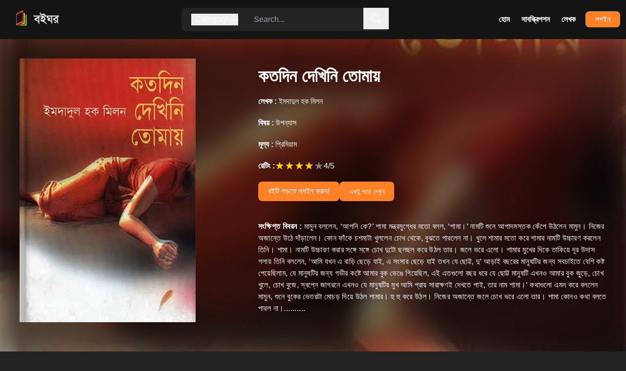

--- FILE ---
content_type: text/html; charset=utf-8
request_url: https://boighor.com.bd/overview/958A1B8A/Kotodin-Dekhini-Tomay
body_size: 15458
content:
<!DOCTYPE html><html lang="en"><head><meta charSet="utf-8"/><meta name="viewport" content="width=device-width, initial-scale=1"/><link rel="preload" as="image" imageSrcSet="/_next/image?url=%2F_next%2Fstatic%2Fmedia%2Fbrand_logo.89760636.png&amp;w=256&amp;q=75 1x, /_next/image?url=%2F_next%2Fstatic%2Fmedia%2Fbrand_logo.89760636.png&amp;w=384&amp;q=75 2x"/><title>কতদিন দেখিনি তোমায় - Book | Boighor</title><meta property="description" content="মামুন বললেন, ‘আপনি কে?’
শামা মন্ত্রমুগ্ধের মতো বলল, ‘শামা।’
নামটি শুনে আপাদমস্তক কেঁপে উঠলেন মামুন। নিজের অজান্তে উঠে দাঁড়ালেন। কোন ফাঁকে চশমাটা খুলল ..."/><meta property="og:url" content="http://boighor.com.bd/overview/958A1B8A"/><meta property="og:title" content="কতদিন দেখিনি তোমায়"/><meta property="og:description" content="মামুন বললেন, ‘আপনি কে?’
শামা মন্ত্রমুগ্ধের মতো বলল, ‘শামা।’
নামটি শুনে আপাদমস্তক কেঁপে উঠলেন মামুন। নিজের অজান্তে উঠে দাঁড়ালেন। কোন ফাঁকে চশমাটা খুলল ..."/><meta property="og:image" content=""/><meta property="og:image:width" content="1200"/><meta property="og:image:height" content="630"/><meta property="og:image:alt" content="কতদিন দেখিনি তোমায়"/><meta property="al:android:url" content="blboighor://overview/958A1B8A"/><link rel="preload" as="image" imageSrcSet="/_next/image?url=https%3A%2F%2Fd25swln94uq8y4.cloudfront.net%2Fmedia%2Fbook_th%2FKotodinDekhiniTomay.jpg&amp;w=384&amp;q=100 1x, /_next/image?url=https%3A%2F%2Fd25swln94uq8y4.cloudfront.net%2Fmedia%2Fbook_th%2FKotodinDekhiniTomay.jpg&amp;w=750&amp;q=100 2x"/><link rel="preload" as="image" imageSrcSet="/_next/image?url=https%3A%2F%2Fd25swln94uq8y4.cloudfront.net%2Fmedia%2Fbook_th%2F740EB29B.jpg&amp;w=256&amp;q=50 1x, /_next/image?url=https%3A%2F%2Fd25swln94uq8y4.cloudfront.net%2Fmedia%2Fbook_th%2F740EB29B.jpg&amp;w=384&amp;q=50 2x"/><link rel="preload" as="image" imageSrcSet="/_next/image?url=https%3A%2F%2Fd25swln94uq8y4.cloudfront.net%2Fmedia%2Fbook_th%2FF5DD9D8F.jpg&amp;w=256&amp;q=50 1x, /_next/image?url=https%3A%2F%2Fd25swln94uq8y4.cloudfront.net%2Fmedia%2Fbook_th%2FF5DD9D8F.jpg&amp;w=384&amp;q=50 2x"/><link rel="preload" as="image" imageSrcSet="/_next/image?url=https%3A%2F%2Fd25swln94uq8y4.cloudfront.net%2Fmedia%2Fbook_th%2FE2F4A557.jpg&amp;w=256&amp;q=50 1x, /_next/image?url=https%3A%2F%2Fd25swln94uq8y4.cloudfront.net%2Fmedia%2Fbook_th%2FE2F4A557.jpg&amp;w=384&amp;q=50 2x"/><link rel="preload" as="image" imageSrcSet="/_next/image?url=https%3A%2F%2Fd25swln94uq8y4.cloudfront.net%2Fmedia%2Fbook_th%2Fe77d0bc2.jpg&amp;w=256&amp;q=50 1x, /_next/image?url=https%3A%2F%2Fd25swln94uq8y4.cloudfront.net%2Fmedia%2Fbook_th%2Fe77d0bc2.jpg&amp;w=384&amp;q=50 2x"/><link rel="preload" as="image" imageSrcSet="/_next/image?url=https%3A%2F%2Fd25swln94uq8y4.cloudfront.net%2Fmedia%2Fbook_th%2FEshechile.jpg&amp;w=256&amp;q=50 1x, /_next/image?url=https%3A%2F%2Fd25swln94uq8y4.cloudfront.net%2Fmedia%2Fbook_th%2FEshechile.jpg&amp;w=384&amp;q=50 2x"/><link rel="preload" as="image" imageSrcSet="/_next/image?url=https%3A%2F%2Fd25swln94uq8y4.cloudfront.net%2Fmedia%2Fbook_th%2FEkBonParul.jpg&amp;w=256&amp;q=50 1x, /_next/image?url=https%3A%2F%2Fd25swln94uq8y4.cloudfront.net%2Fmedia%2Fbook_th%2FEkBonParul.jpg&amp;w=384&amp;q=50 2x"/><link rel="preload" as="image" imageSrcSet="/_next/image?url=https%3A%2F%2Fd25swln94uq8y4.cloudfront.net%2Fmedia%2Fbook_th%2FKenoDureyThako.jpg&amp;w=256&amp;q=50 1x, /_next/image?url=https%3A%2F%2Fd25swln94uq8y4.cloudfront.net%2Fmedia%2Fbook_th%2FKenoDureyThako.jpg&amp;w=384&amp;q=50 2x"/><link rel="preload" as="image" imageSrcSet="/_next/image?url=https%3A%2F%2Fd25swln94uq8y4.cloudfront.net%2Fmedia%2Fbook_th%2FB09C1F37.jpg&amp;w=256&amp;q=50 1x, /_next/image?url=https%3A%2F%2Fd25swln94uq8y4.cloudfront.net%2Fmedia%2Fbook_th%2FB09C1F37.jpg&amp;w=384&amp;q=50 2x"/><link rel="preload" as="image" imageSrcSet="/_next/image?url=https%3A%2F%2Fd25swln94uq8y4.cloudfront.net%2Fmedia%2Fbook_th%2F8165A338.jpg&amp;w=256&amp;q=50 1x, /_next/image?url=https%3A%2F%2Fd25swln94uq8y4.cloudfront.net%2Fmedia%2Fbook_th%2F8165A338.jpg&amp;w=384&amp;q=50 2x"/><link rel="preload" as="image" imageSrcSet="/_next/image?url=https%3A%2F%2Fd25swln94uq8y4.cloudfront.net%2Fmedia%2Fbook_th%2FChelemanushi.jpg&amp;w=256&amp;q=50 1x, /_next/image?url=https%3A%2F%2Fd25swln94uq8y4.cloudfront.net%2Fmedia%2Fbook_th%2FChelemanushi.jpg&amp;w=384&amp;q=50 2x"/><link rel="preload" as="image" imageSrcSet="/_next/image?url=https%3A%2F%2Fd25swln94uq8y4.cloudfront.net%2Fmedia%2Fbook_th%2F7874BD6D.jpg&amp;w=256&amp;q=50 1x, /_next/image?url=https%3A%2F%2Fd25swln94uq8y4.cloudfront.net%2Fmedia%2Fbook_th%2F7874BD6D.jpg&amp;w=384&amp;q=50 2x"/><link rel="preload" as="image" imageSrcSet="/_next/image?url=https%3A%2F%2Fd25swln94uq8y4.cloudfront.net%2Fmedia%2Fbook_th%2FPorobortikaal.jpg&amp;w=256&amp;q=50 1x, /_next/image?url=https%3A%2F%2Fd25swln94uq8y4.cloudfront.net%2Fmedia%2Fbook_th%2FPorobortikaal.jpg&amp;w=384&amp;q=50 2x"/><link rel="preload" as="image" imageSrcSet="/_next/image?url=https%3A%2F%2Fd25swln94uq8y4.cloudfront.net%2Fmedia%2Fbook_th%2F76B4439E.jpg&amp;w=256&amp;q=50 1x, /_next/image?url=https%3A%2F%2Fd25swln94uq8y4.cloudfront.net%2Fmedia%2Fbook_th%2F76B4439E.jpg&amp;w=384&amp;q=50 2x"/><link rel="preload" as="image" imageSrcSet="/_next/image?url=https%3A%2F%2Fd25swln94uq8y4.cloudfront.net%2Fmedia%2Fbook_th%2FNurjahan-1.jpg&amp;w=256&amp;q=50 1x, /_next/image?url=https%3A%2F%2Fd25swln94uq8y4.cloudfront.net%2Fmedia%2Fbook_th%2FNurjahan-1.jpg&amp;w=384&amp;q=50 2x"/><link rel="preload" as="image" imageSrcSet="/_next/image?url=https%3A%2F%2Fd25swln94uq8y4.cloudfront.net%2Fmedia%2Fbook_th%2F613CD3DA.jpg&amp;w=256&amp;q=50 1x, /_next/image?url=https%3A%2F%2Fd25swln94uq8y4.cloudfront.net%2Fmedia%2Fbook_th%2F613CD3DA.jpg&amp;w=384&amp;q=50 2x"/><link rel="preload" as="image" imageSrcSet="/_next/image?url=https%3A%2F%2Fd25swln94uq8y4.cloudfront.net%2Fmedia%2Fbook_th%2FDEE604EE.jpg&amp;w=256&amp;q=50 1x, /_next/image?url=https%3A%2F%2Fd25swln94uq8y4.cloudfront.net%2Fmedia%2Fbook_th%2FDEE604EE.jpg&amp;w=384&amp;q=50 2x"/><link rel="preload" as="image" imageSrcSet="/_next/image?url=https%3A%2F%2Fd25swln94uq8y4.cloudfront.net%2Fmedia%2Fbook_th%2FD0D7996C.jpg&amp;w=256&amp;q=50 1x, /_next/image?url=https%3A%2F%2Fd25swln94uq8y4.cloudfront.net%2Fmedia%2Fbook_th%2FD0D7996C.jpg&amp;w=384&amp;q=50 2x"/><link rel="preload" as="image" imageSrcSet="/_next/image?url=https%3A%2F%2Fd25swln94uq8y4.cloudfront.net%2Fmedia%2Fbook_th%2FAbchhaAral.jpg&amp;w=256&amp;q=50 1x, /_next/image?url=https%3A%2F%2Fd25swln94uq8y4.cloudfront.net%2Fmedia%2Fbook_th%2FAbchhaAral.jpg&amp;w=384&amp;q=50 2x"/><link rel="preload" as="image" imageSrcSet="/_next/image?url=https%3A%2F%2Fd25swln94uq8y4.cloudfront.net%2Fmedia%2Fbook_th%2F9AF69190.jpg&amp;w=256&amp;q=50 1x, /_next/image?url=https%3A%2F%2Fd25swln94uq8y4.cloudfront.net%2Fmedia%2Fbook_th%2F9AF69190.jpg&amp;w=384&amp;q=50 2x"/><link rel="preload" as="image" imageSrcSet="/_next/image?url=https%3A%2F%2Fd25swln94uq8y4.cloudfront.net%2Fmedia%2Fbook_th%2FPoragShohagerGolpo.jpg&amp;w=256&amp;q=50 1x, /_next/image?url=https%3A%2F%2Fd25swln94uq8y4.cloudfront.net%2Fmedia%2Fbook_th%2FPoragShohagerGolpo.jpg&amp;w=384&amp;q=50 2x"/><link rel="preload" as="image" imageSrcSet="/_next/image?url=https%3A%2F%2Fd25swln94uq8y4.cloudfront.net%2Fmedia%2Fbook_th%2F942BF014.jpg&amp;w=256&amp;q=50 1x, /_next/image?url=https%3A%2F%2Fd25swln94uq8y4.cloudfront.net%2Fmedia%2Fbook_th%2F942BF014.jpg&amp;w=384&amp;q=50 2x"/><link rel="preload" as="image" imageSrcSet="/_next/image?url=https%3A%2F%2Fd25swln94uq8y4.cloudfront.net%2Fmedia%2Fbook_th%2F686E07A0.jpg&amp;w=256&amp;q=50 1x, /_next/image?url=https%3A%2F%2Fd25swln94uq8y4.cloudfront.net%2Fmedia%2Fbook_th%2F686E07A0.jpg&amp;w=384&amp;q=50 2x"/><link rel="preload" as="image" imageSrcSet="/_next/image?url=https%3A%2F%2Fd25swln94uq8y4.cloudfront.net%2Fmedia%2Fbook_th%2FBhejaChokherPata.jpg&amp;w=256&amp;q=50 1x, /_next/image?url=https%3A%2F%2Fd25swln94uq8y4.cloudfront.net%2Fmedia%2Fbook_th%2FBhejaChokherPata.jpg&amp;w=384&amp;q=50 2x"/><link rel="preload" as="image" imageSrcSet="/_next/image?url=https%3A%2F%2Fd25swln94uq8y4.cloudfront.net%2Fmedia%2Fbook_th%2FD6F1747F.jpg&amp;w=256&amp;q=50 1x, /_next/image?url=https%3A%2F%2Fd25swln94uq8y4.cloudfront.net%2Fmedia%2Fbook_th%2FD6F1747F.jpg&amp;w=384&amp;q=50 2x"/><link rel="preload" as="image" imageSrcSet="/_next/image?url=https%3A%2F%2Fd25swln94uq8y4.cloudfront.net%2Fmedia%2Fbook_th%2FF97B39A3.jpg&amp;w=256&amp;q=50 1x, /_next/image?url=https%3A%2F%2Fd25swln94uq8y4.cloudfront.net%2Fmedia%2Fbook_th%2FF97B39A3.jpg&amp;w=384&amp;q=50 2x"/><link rel="preload" as="image" imageSrcSet="/_next/image?url=https%3A%2F%2Fd25swln94uq8y4.cloudfront.net%2Fmedia%2Fbook_th%2FRonginKacherJanala.jpg&amp;w=256&amp;q=50 1x, /_next/image?url=https%3A%2F%2Fd25swln94uq8y4.cloudfront.net%2Fmedia%2Fbook_th%2FRonginKacherJanala.jpg&amp;w=384&amp;q=50 2x"/><link rel="preload" as="image" imageSrcSet="/_next/image?url=https%3A%2F%2Fd25swln94uq8y4.cloudfront.net%2Fmedia%2Fbook_th%2FTaraShankorerGolpoSonkolon1.jpg&amp;w=256&amp;q=50 1x, /_next/image?url=https%3A%2F%2Fd25swln94uq8y4.cloudfront.net%2Fmedia%2Fbook_th%2FTaraShankorerGolpoSonkolon1.jpg&amp;w=384&amp;q=50 2x"/><link rel="preload" as="image" imageSrcSet="/_next/image?url=https%3A%2F%2Fd25swln94uq8y4.cloudfront.net%2Fmedia%2Fbook_th%2F2146f698.jpg&amp;w=256&amp;q=50 1x, /_next/image?url=https%3A%2F%2Fd25swln94uq8y4.cloudfront.net%2Fmedia%2Fbook_th%2F2146f698.jpg&amp;w=384&amp;q=50 2x"/><link rel="preload" as="image" imageSrcSet="/_next/image?url=https%3A%2F%2Fd25swln94uq8y4.cloudfront.net%2Fmedia%2Fbook_th%2F830C0DE9.jpg&amp;w=256&amp;q=50 1x, /_next/image?url=https%3A%2F%2Fd25swln94uq8y4.cloudfront.net%2Fmedia%2Fbook_th%2F830C0DE9.jpg&amp;w=384&amp;q=50 2x"/><link rel="preload" as="image" imageSrcSet="/_next/image?url=https%3A%2F%2Fd25swln94uq8y4.cloudfront.net%2Fmedia%2Fbook_th%2FBhalobasharShukhDukhho.jpg&amp;w=256&amp;q=50 1x, /_next/image?url=https%3A%2F%2Fd25swln94uq8y4.cloudfront.net%2Fmedia%2Fbook_th%2FBhalobasharShukhDukhho.jpg&amp;w=384&amp;q=50 2x"/><link rel="preload" as="image" imageSrcSet="/_next/image?url=https%3A%2F%2Fd25swln94uq8y4.cloudfront.net%2Fmedia%2Fbook_th%2FAmarMeyerShongshar.jpg&amp;w=256&amp;q=50 1x, /_next/image?url=https%3A%2F%2Fd25swln94uq8y4.cloudfront.net%2Fmedia%2Fbook_th%2FAmarMeyerShongshar.jpg&amp;w=384&amp;q=50 2x"/><link rel="preload" as="image" imageSrcSet="/_next/image?url=https%3A%2F%2Fd25swln94uq8y4.cloudfront.net%2Fmedia%2Fbook_th%2FVangarGaan.jpg&amp;w=256&amp;q=50 1x, /_next/image?url=https%3A%2F%2Fd25swln94uq8y4.cloudfront.net%2Fmedia%2Fbook_th%2FVangarGaan.jpg&amp;w=384&amp;q=50 2x"/><link rel="preload" as="image" imageSrcSet="/_next/image?url=https%3A%2F%2Fd25swln94uq8y4.cloudfront.net%2Fmedia%2Fbook_th%2FEA27085A.jpg&amp;w=256&amp;q=50 1x, /_next/image?url=https%3A%2F%2Fd25swln94uq8y4.cloudfront.net%2Fmedia%2Fbook_th%2FEA27085A.jpg&amp;w=384&amp;q=50 2x"/><link rel="preload" as="image" imageSrcSet="/_next/image?url=https%3A%2F%2Fd25swln94uq8y4.cloudfront.net%2Fmedia%2Fbook_th%2F347d4f0c.jpg&amp;w=256&amp;q=50 1x, /_next/image?url=https%3A%2F%2Fd25swln94uq8y4.cloudfront.net%2Fmedia%2Fbook_th%2F347d4f0c.jpg&amp;w=384&amp;q=50 2x"/><link rel="preload" as="image" imageSrcSet="/_next/image?url=https%3A%2F%2Fd25swln94uq8y4.cloudfront.net%2Fmedia%2Fbook_th%2Ffb09409c.jpg&amp;w=256&amp;q=50 1x, /_next/image?url=https%3A%2F%2Fd25swln94uq8y4.cloudfront.net%2Fmedia%2Fbook_th%2Ffb09409c.jpg&amp;w=384&amp;q=50 2x"/><link rel="preload" as="image" imageSrcSet="/_next/image?url=https%3A%2F%2Fd25swln94uq8y4.cloudfront.net%2Fmedia%2Fbook_th%2FE3C9003D.jpg&amp;w=256&amp;q=50 1x, /_next/image?url=https%3A%2F%2Fd25swln94uq8y4.cloudfront.net%2Fmedia%2Fbook_th%2FE3C9003D.jpg&amp;w=384&amp;q=50 2x"/><link rel="preload" as="image" imageSrcSet="/_next/image?url=https%3A%2F%2Fd25swln94uq8y4.cloudfront.net%2Fmedia%2Fbook_th%2Fb537ceba.jpg&amp;w=256&amp;q=50 1x, /_next/image?url=https%3A%2F%2Fd25swln94uq8y4.cloudfront.net%2Fmedia%2Fbook_th%2Fb537ceba.jpg&amp;w=384&amp;q=50 2x"/><link rel="preload" as="image" imageSrcSet="/_next/image?url=https%3A%2F%2Fd25swln94uq8y4.cloudfront.net%2Fmedia%2Fbook_th%2FAE4A110A.jpg&amp;w=256&amp;q=50 1x, /_next/image?url=https%3A%2F%2Fd25swln94uq8y4.cloudfront.net%2Fmedia%2Fbook_th%2FAE4A110A.jpg&amp;w=384&amp;q=50 2x"/><link rel="preload" as="image" imageSrcSet="/_next/image?url=https%3A%2F%2Fd25swln94uq8y4.cloudfront.net%2Fmedia%2Fbook_th%2FCBE692AF.jpg&amp;w=256&amp;q=50 1x, /_next/image?url=https%3A%2F%2Fd25swln94uq8y4.cloudfront.net%2Fmedia%2Fbook_th%2FCBE692AF.jpg&amp;w=384&amp;q=50 2x"/><link rel="preload" as="image" imageSrcSet="/_next/image?url=%2F_next%2Fstatic%2Fmedia%2Fplay_google.7c3927d9.png&amp;w=256&amp;q=75 1x, /_next/image?url=%2F_next%2Fstatic%2Fmedia%2Fplay_google.7c3927d9.png&amp;w=384&amp;q=75 2x"/><meta name="next-head-count" content="54"/><meta property="og:type" content="website"/><meta property="og:url" content="https://boighor.com.bd/"/><meta property="fb:app_id" content="2057631811166795"/><meta property="al:android:package" content="com.vng.bookreader"/><meta property="al:android:app_name" content="Banglalink BoiGhor"/><script async="" defer="" crossorigin="anonymous" src="https://connect.facebook.net/en_US/sdk.js#xfbml=1&amp;version=v15.0&amp;appId=1730781973681401&amp;autoLogAppEvents=1" nonce="QUJc7LNq"></script><script async="" src="https://www.googletagmanager.com/gtag/js?id=G-KEZCNE6B4C"></script><script>
                    window.dataLayer = window.dataLayer || [];
                    function gtag(){dataLayer.push(arguments);}                          
                    gtag('js', new Date());
                    gtag('config', 'G-KEZCNE6B4C');</script><link rel="preload" href="/_next/static/css/790c7699532939a4.css" as="style"/><link rel="stylesheet" href="/_next/static/css/790c7699532939a4.css" data-n-g=""/><link rel="preload" href="/_next/static/css/56c1b82c248d78d9.css" as="style"/><link rel="stylesheet" href="/_next/static/css/56c1b82c248d78d9.css" data-n-p=""/><noscript data-n-css=""></noscript><script defer="" nomodule="" src="/_next/static/chunks/polyfills-c67a75d1b6f99dc8.js"></script><script src="/_next/static/chunks/webpack-e0dbac5fae98b9f0.js" defer=""></script><script src="/_next/static/chunks/framework-114634acb84f8baa.js" defer=""></script><script src="/_next/static/chunks/main-66ca454f7bdf962f.js" defer=""></script><script src="/_next/static/chunks/pages/_app-74dcd0d77b479d3d.js" defer=""></script><script src="/_next/static/chunks/797-b4b7ec9978556668.js" defer=""></script><script src="/_next/static/chunks/269-d55b6e3d0262165e.js" defer=""></script><script src="/_next/static/chunks/pages/overview/%5B...bookId%5D-a292a4c6cc52db65.js" defer=""></script><script src="/_next/static/Sbusm-lxie1aHWgci5ubq/_buildManifest.js" defer=""></script><script src="/_next/static/Sbusm-lxie1aHWgci5ubq/_ssgManifest.js" defer=""></script></head><body><div id="__next"><div><div class=" min-h-screen flex flex-col justify-between"><div class="sticky top-0 z-50"><div class=" bg-[#141414] relative"><div class="h-14 md:h-20 max-w-screen-xl px-3 mx-auto flex justify-between items-center "><div><a href="/"><img alt="logo" srcSet="/_next/image?url=%2F_next%2Fstatic%2Fmedia%2Fbrand_logo.89760636.png&amp;w=256&amp;q=75 1x, /_next/image?url=%2F_next%2Fstatic%2Fmedia%2Fbrand_logo.89760636.png&amp;w=384&amp;q=75 2x" src="/_next/image?url=%2F_next%2Fstatic%2Fmedia%2Fbrand_logo.89760636.png&amp;w=384&amp;q=75" width="145" height="40" decoding="async" data-nimg="1" style="color:transparent"/></a></div><div class="hidden md:flex"><div class="py-3 px-5 border-orange-400 bg-dark rounded-l-lg relative"><button class="flex items-center justify-between text-white"><h1 class="px-2 ">Category </h1><svg stroke="currentColor" fill="currentColor" stroke-width="0" viewBox="0 0 1024 1024" height="15" width="15" xmlns="http://www.w3.org/2000/svg"><path d="M884 256h-75c-5.1 0-9.9 2.5-12.9 6.6L512 654.2 227.9 262.6c-3-4.1-7.8-6.6-12.9-6.6h-75c-6.5 0-10.3 7.4-6.5 12.7l352.6 486.1c12.8 17.6 39 17.6 51.7 0l352.6-486.1c3.9-5.3.1-12.7-6.4-12.7z"></path></svg></button><div class="absolute top-12 bg-key-dark left-0 px-5 py-5 w-44 space-y-3 flex flex-col text-gray-700 rounded-lg hidden"><a class="transition duration-300 text-white hover:text-brand " href="/contents/category/str">Story</a><a class="transition duration-300 text-white hover:text-brand " href="/contents/category/nov">Novel</a><a class="transition duration-300 text-white hover:text-brand " href="/contents/category/pom">Poem</a><a class="transition duration-300 text-white hover:text-brand " href="/contents/category/atc">Article</a><a class="transition duration-300 text-white hover:text-brand " href="/contents/category/drm">Drama</a><a class="transition duration-300 text-white hover:text-brand " href="/contents/category/trv">Autobiography</a><a class="transition duration-300 text-white hover:text-brand " href="/contents/category/his">History</a><a class="transition duration-300 text-white hover:text-brand " href="/contents/category/otr">Others</a></div></div><div class="relative"><input type="text" name="" id="" placeholder="Search..." class=" py-3 px-3 w-72 bg-dark text-white border-0 rounded-r-lg focus:outline-none pr-10"/><button class="absolute top-0 right-0 px-4 py-3 text-white "><svg stroke="currentColor" fill="currentColor" stroke-width="0" viewBox="0 0 16 16" height="20" width="20" xmlns="http://www.w3.org/2000/svg"><path d="M11.742 10.344a6.5 6.5 0 1 0-1.397 1.398h-.001c.03.04.062.078.098.115l3.85 3.85a1 1 0 0 0 1.415-1.414l-3.85-3.85a1.007 1.007 0 0 0-.115-.1zM12 6.5a5.5 5.5 0 1 1-11 0 5.5 5.5 0 0 1 11 0z"></path></svg></button></div></div><div class="hidden md:block"><ul class="flex items-center"><li><a class="nav-link" href="/">হোম</a></li><li><a class="nav-link" href="/subscribe">সাবস্ক্রিপশন</a></li><li><a class="nav-link" href="/authors">লেখক</a></li><li></li><li><a class="ml-2 px-5 py-2 bg-brand text-white rounded-lg font-medium" href="/signin">লগইন</a></li></ul></div><button class="block md:hidden py-2 px-3 rounded-lg bg-brand text-white hover:bg-red-900 transition duration-300"><svg stroke="currentColor" fill="currentColor" stroke-width="0" viewBox="0 0 512 512" height="25" width="25" xmlns="http://www.w3.org/2000/svg"><path d="M32 96v64h448V96H32zm0 128v64h448v-64H32zm0 128v64h448v-64H32z"></path></svg></button></div><div class="py-5 block md:hidden w-full h-screen bg-brand px-5 absolute left-0  animate__animated animate__fadeOutDown animate__fast  hidden"><div class="flex md:hidden justify-center"><div class="relative"><input type="text" name="" id="" class=" py-2 px-2 w-72 bg-slate-200 text-gray-600 border-0 rounded-lg focus:outline-none pr-10"/><button class="absolute top-0 right-0 px-4 py-3 text-white "><svg stroke="currentColor" fill="currentColor" stroke-width="0" viewBox="0 0 16 16" height="20" width="20" xmlns="http://www.w3.org/2000/svg"><path d="M11.742 10.344a6.5 6.5 0 1 0-1.397 1.398h-.001c.03.04.062.078.098.115l3.85 3.85a1 1 0 0 0 1.415-1.414l-3.85-3.85a1.007 1.007 0 0 0-.115-.1zM12 6.5a5.5 5.5 0 1 1-11 0 5.5 5.5 0 0 1 11 0z"></path></svg></button></div></div><div class="pt-5"><a href="/"><p class="border-b-2 px-2 py-4 text-lg text-white font-semibold">হোম</p></a><a href="/subscribe"><p class="border-b-2 px-2 py-4 text-lg text-white font-semibold">সাবস্ক্রিপশন</p></a><a href="/authors"><p class="border-b-2 px-2 py-4 text-lg text-white font-semibold">লেখক</p></a><a href="/signin"><p class="border-b-2 px-2 py-4 text-lg text-white font-semibold">লগইন</p></a></div></div></div></div><main class="bg-[#232323] pb-20"><div><div class="relative"><div class="bg-cover bg-center " style="background-image:url(https://d25swln94uq8y4.cloudfront.net/media/book_th/KotodinDekhiniTomay.jpg)"><div class=" lg:min-h-[620px] xl:min-h-[660px] backdrop-blur-xl backdrop-brightness-50 "><div class="max-w-screen-xl md:min-h-screen h-full px-5 md:px-10 py-10 mx-auto "><div class="grid grid-cols-2 md:grid-cols-5 gap-5 md:grid-5"><div class="mx-auto md:mx-0 animate__animated animate__bounceInLeft animate__fast md:col-span-2"><img alt="ইমদাদুল হক মিলন" srcSet="/_next/image?url=https%3A%2F%2Fd25swln94uq8y4.cloudfront.net%2Fmedia%2Fbook_th%2FKotodinDekhiniTomay.jpg&amp;w=384&amp;q=100 1x, /_next/image?url=https%3A%2F%2Fd25swln94uq8y4.cloudfront.net%2Fmedia%2Fbook_th%2FKotodinDekhiniTomay.jpg&amp;w=750&amp;q=100 2x" src="/_next/image?url=https%3A%2F%2Fd25swln94uq8y4.cloudfront.net%2Fmedia%2Fbook_th%2FKotodinDekhiniTomay.jpg&amp;w=750&amp;q=100" width="360" height="540" decoding="async" data-nimg="1" style="color:transparent"/></div><div class=" pt-0 md:col-span-3 flex items-center"><div class=" space-y-4 md:space-y-5"><h1 class="text-lg md:text-4xl text-white font-semibold md:font-bold">কতদিন দেখিনি তোমায়</h1><h3 class="text-white text-sm md:text-base hover:underline underline-offset-3"><a href="/authordetails/A03F1"><span class="font-bold hidden md:inline-block">লেখক :</span> <!-- -->ইমদাদুল হক মিলন</a></h3><h3 class="text-white text-sm md:text-base hover:underline underline-offset-3"><a href="/contents/category/nov"><span class="font-bold">বিষয় :</span> <!-- -->উপন্যাস</a></h3><h3 class="text-white text-sm md:text-base"><span class="font-bold">মূল্য :</span> <!-- -->প্রিমিয়াম</h3><div class="flex items-center gap-1 text-sm md:text-base"><span class="text-white font-bold hidden md:block">রেটিং :<!-- --> </span><div style="overflow:hidden;position:relative"><style>
    .react-stars-06067232999752696:before {
      position: absolute;
      overflow: hidden;
      display: block;
      z-index: 1;
      top: 0; left: 0;
      width: 50%;
      content: attr(data-forhalf);
      color: #ffd700;
  }</style></div><h3 class="text-white ">4<!-- -->/5</h3></div><div class="hidden md:flex  flex-wrap gap-5"><button class="text-sm md:text-base px-5 py-2 bg-brand text-white rounded-lg font-medium hover:bg-orange-600 transition duration-300 w-fit ">বইটি পড়তে লগইন করুন!</button><button class="py-2 text-sm block text-white px-5 bg-brand rounded-lg">একটু পড়ে দেখুন</button></div><div class="pt-5 hidden md:block"><p class="text-white tracking-wide text-sm md:text-base leading-relaxed"><span class="font-bold text-base">সংক্ষিপ্ত বিবরন :</span> <!-- -->মামুন বললেন, ‘আপনি কে?’
শামা মন্ত্রমুগ্ধের মতো বলল, ‘শামা।’
নামটি শুনে আপাদমস্তক কেঁপে উঠলেন মামুন। নিজের অজান্তে উঠে দাঁড়ালেন। কোন ফাঁকে চশমাটা খুললেন চোখ থেকে, বুঝতে পারলেন না। খুলে শামার মতো করে শামার নামটি উচ্চারণ করলেন তিনি। শামা। নামটি উচ্চারণ করার সঙ্গে সঙ্গে চোখ দুটো ছলছল করে উঠল তার। জলে ভরে এলো। শামার মুখের দিকে তাকিয়ে দূর উদাস গলায় তিনি বললেন, ‘আমি যখন এ বাড়ি ছেড়ে যাই, এ সংসার ছেড়ে যাই তখন যে ছোট্ট, দু’ আড়াই বছরের মানুষটির জন্য সবচাইতে বেশি কষ্ট পেয়েছিলাম, যে মানুষটির জন্য গভীর কষ্টে আমার বুক ভেঙে গিয়েছিল, এই এতগুলো বছর ধরে যে ছোট্ট মানুষটি এখনও আমার বুক জুড়ে, চোখ খুলে, চোখ বুজে, স্বপ্নে জাগরনে এখনও যে মানুষটির মুখ আমি প্রায় সারাক্ষণই দেখতে পাই, তার নাম শামা।’ কথাগুলো এমন করে বললেন মামুন, শুনে বুকের ভেতরটা মোচড় দিয়ে উঠল শামার। হু হু করে উঠল। নিজের অজান্তে জলে চোখ ভরে এলো তার। শামা কোনও কথা বলতে পারল না।..........
</p></div></div></div></div><div class="pt-6 md:hidden "><div class="mb-4 flex flex-col items-center  "><button class="text-sm md:text-base px-5 py-2 bg-brand text-white rounded-lg font-medium hover:bg-orange-600 transition duration-300 w-fit ">বইটি পড়তে লগইন করুন!</button><button class="py-2 text-sm block text-white px-5 bg-brand rounded-lg mt-3">একটু পড়ে দেখুন</button></div><p class="text-white tracking-wide text-sm md:text-base leading-relaxed"><span class="font-bold text-base">সংক্ষিপ্ত বিবরন :</span> <!-- -->মামুন বললেন, ‘আপনি কে?’
শামা মন্ত্রমুগ্ধের মতো বলল, ‘শামা।’
নামটি শুনে আপাদমস্তক কেঁপে উঠলেন মামুন। নিজের অজান্তে উঠে দাঁড়ালেন। কোন ফাঁকে চশমাটা খুললেন চোখ থেকে, বুঝতে পারলেন না। খুলে শামার মতো করে শামার নামটি উচ্চারণ করলেন তিনি। শামা। নামটি উচ্চারণ করার সঙ্গে সঙ্গে চোখ দুটো ছলছল করে উঠল তার। জলে ভরে এলো। শামার মুখের দিকে তাকিয়ে দূর উদাস গলায় তিনি বললেন, ‘আমি যখন এ বাড়ি ছেড়ে যাই, এ সংসার ছেড়ে যাই তখন যে ছোট্ট, দু’ আড়াই বছরের মানুষটির জন্য সবচাইতে বেশি কষ্ট পেয়েছিলাম, যে মানুষটির জন্য গভীর কষ্টে আমার বুক ভেঙে গিয়েছিল, এই এতগুলো বছর ধরে যে ছোট্ট মানুষটি এখনও আমার বুক জুড়ে, চোখ খুলে, চোখ বুজে, স্বপ্নে জাগরনে এখনও যে মানুষটির মুখ আমি প্রায় সারাক্ষণই দেখতে পাই, তার নাম শামা।’ কথাগুলো এমন করে বললেন মামুন, শুনে বুকের ভেতরটা মোচড় দিয়ে উঠল শামার। হু হু করে উঠল। নিজের অজান্তে জলে চোখ ভরে এলো তার। শামা কোনও কথা বলতে পারল না।..........
</p></div></div></div></div><div class="max-w-screen-xl px-3 mx-auto my-5"><div class="max-w-screen-xl px-3 mx-auto my-5"><div class="flex justify-between items-end py-4"><h1 class="text-xl md:text-2xl font-semibold p-1 ">এই লেখকের আরও বই</h1></div><div><div class="swiper mySwiper"><div class="swiper-wrapper"><div class="swiper-slide swiper-slide-duplicate" data-swiper-slide-index="0"><a title="অদ্ভুত এক রাতের গল্প" class="block overflow-hidden group drop-shadow-md pb-5 rounded-md px-[16px] pt-[18px] bg-key-dark border-b-4 border-orange-600" href="/overview/740EB29B/Odbhut-Ek-Raater-Golpo"><div class="relative"><img alt="অদ্ভুত এক রাতের গল্প" srcSet="/_next/image?url=https%3A%2F%2Fd25swln94uq8y4.cloudfront.net%2Fmedia%2Fbook_th%2F740EB29B.jpg&amp;w=256&amp;q=50 1x, /_next/image?url=https%3A%2F%2Fd25swln94uq8y4.cloudfront.net%2Fmedia%2Fbook_th%2F740EB29B.jpg&amp;w=384&amp;q=50 2x" src="/_next/image?url=https%3A%2F%2Fd25swln94uq8y4.cloudfront.net%2Fmedia%2Fbook_th%2F740EB29B.jpg&amp;w=384&amp;q=50" width="132" height="234" decoding="async" data-nimg="1" class=" w-full object-cover transition duration-500 group-hover:scale-105 rounded-md drop-shadow-md" style="color:transparent"/></div><div class="relative h-14 md:h-20 overflow-hidden p-2 pt-3 md:pt-3.5 text-center rounded-b-md"><h3 class="text-sm md:text-base group-hover:underline group-hover:underline-offset-4 font-bold group-hover:font-semibold transition duration-500 truncate">অদ্ভুত এক রাতের গল্প</h3><h3 class="text-xs md:text-sm pt-1 md:pt-2.5 truncate ">ইমদাদুল হক মিলন</h3></div></a></div><div class="swiper-slide swiper-slide-duplicate" data-swiper-slide-index="1"><a title="ব্যর্থ প্রেমিক" class="block overflow-hidden group drop-shadow-md pb-5 rounded-md px-[16px] pt-[18px] bg-key-dark border-b-4 border-orange-600" href="/overview/F5DD9D8F/Byartha-Premik"><div class="relative"><img alt="ব্যর্থ প্রেমিক" srcSet="/_next/image?url=https%3A%2F%2Fd25swln94uq8y4.cloudfront.net%2Fmedia%2Fbook_th%2FF5DD9D8F.jpg&amp;w=256&amp;q=50 1x, /_next/image?url=https%3A%2F%2Fd25swln94uq8y4.cloudfront.net%2Fmedia%2Fbook_th%2FF5DD9D8F.jpg&amp;w=384&amp;q=50 2x" src="/_next/image?url=https%3A%2F%2Fd25swln94uq8y4.cloudfront.net%2Fmedia%2Fbook_th%2FF5DD9D8F.jpg&amp;w=384&amp;q=50" width="132" height="234" decoding="async" data-nimg="1" class=" w-full object-cover transition duration-500 group-hover:scale-105 rounded-md drop-shadow-md" style="color:transparent"/></div><div class="relative h-14 md:h-20 overflow-hidden p-2 pt-3 md:pt-3.5 text-center rounded-b-md"><h3 class="text-sm md:text-base group-hover:underline group-hover:underline-offset-4 font-bold group-hover:font-semibold transition duration-500 truncate">ব্যর্থ প্রেমিক</h3><h3 class="text-xs md:text-sm pt-1 md:pt-2.5 truncate ">ইমদাদুল হক মিলন</h3></div></a></div><div class="swiper-slide swiper-slide-duplicate" data-swiper-slide-index="2"><a title="তোমাকে ভালোবাসি" class="block overflow-hidden group drop-shadow-md pb-5 rounded-md px-[16px] pt-[18px] bg-key-dark border-b-4 border-orange-600" href="/overview/E2F4A557/Tomake-Bhalobasi"><div class="relative"><img alt="তোমাকে ভালোবাসি" srcSet="/_next/image?url=https%3A%2F%2Fd25swln94uq8y4.cloudfront.net%2Fmedia%2Fbook_th%2FE2F4A557.jpg&amp;w=256&amp;q=50 1x, /_next/image?url=https%3A%2F%2Fd25swln94uq8y4.cloudfront.net%2Fmedia%2Fbook_th%2FE2F4A557.jpg&amp;w=384&amp;q=50 2x" src="/_next/image?url=https%3A%2F%2Fd25swln94uq8y4.cloudfront.net%2Fmedia%2Fbook_th%2FE2F4A557.jpg&amp;w=384&amp;q=50" width="132" height="234" decoding="async" data-nimg="1" class=" w-full object-cover transition duration-500 group-hover:scale-105 rounded-md drop-shadow-md" style="color:transparent"/></div><div class="relative h-14 md:h-20 overflow-hidden p-2 pt-3 md:pt-3.5 text-center rounded-b-md"><h3 class="text-sm md:text-base group-hover:underline group-hover:underline-offset-4 font-bold group-hover:font-semibold transition duration-500 truncate">তোমাকে ভালোবাসি</h3><h3 class="text-xs md:text-sm pt-1 md:pt-2.5 truncate ">ইমদাদুল হক মিলন</h3></div></a></div><div class="swiper-slide swiper-slide-duplicate" data-swiper-slide-index="3"><a title="দুজনে" class="block overflow-hidden group drop-shadow-md pb-5 rounded-md px-[16px] pt-[18px] bg-key-dark border-b-4 border-orange-600" href="/overview/e77d0bc2/Dujone"><div class="relative"><img alt="দুজনে" srcSet="/_next/image?url=https%3A%2F%2Fd25swln94uq8y4.cloudfront.net%2Fmedia%2Fbook_th%2Fe77d0bc2.jpg&amp;w=256&amp;q=50 1x, /_next/image?url=https%3A%2F%2Fd25swln94uq8y4.cloudfront.net%2Fmedia%2Fbook_th%2Fe77d0bc2.jpg&amp;w=384&amp;q=50 2x" src="/_next/image?url=https%3A%2F%2Fd25swln94uq8y4.cloudfront.net%2Fmedia%2Fbook_th%2Fe77d0bc2.jpg&amp;w=384&amp;q=50" width="132" height="234" decoding="async" data-nimg="1" class=" w-full object-cover transition duration-500 group-hover:scale-105 rounded-md drop-shadow-md" style="color:transparent"/></div><div class="relative h-14 md:h-20 overflow-hidden p-2 pt-3 md:pt-3.5 text-center rounded-b-md"><h3 class="text-sm md:text-base group-hover:underline group-hover:underline-offset-4 font-bold group-hover:font-semibold transition duration-500 truncate">দুজনে</h3><h3 class="text-xs md:text-sm pt-1 md:pt-2.5 truncate ">ইমদাদুল হক মিলন</h3></div></a></div><div class="swiper-slide swiper-slide-duplicate" data-swiper-slide-index="4"><a title="এসেছিলে" class="block overflow-hidden group drop-shadow-md pb-5 rounded-md px-[16px] pt-[18px] bg-key-dark border-b-4 border-orange-600" href="/overview/94721A0B/Eshechile"><div class="relative"><img alt="এসেছিলে" srcSet="/_next/image?url=https%3A%2F%2Fd25swln94uq8y4.cloudfront.net%2Fmedia%2Fbook_th%2FEshechile.jpg&amp;w=256&amp;q=50 1x, /_next/image?url=https%3A%2F%2Fd25swln94uq8y4.cloudfront.net%2Fmedia%2Fbook_th%2FEshechile.jpg&amp;w=384&amp;q=50 2x" src="/_next/image?url=https%3A%2F%2Fd25swln94uq8y4.cloudfront.net%2Fmedia%2Fbook_th%2FEshechile.jpg&amp;w=384&amp;q=50" width="132" height="234" decoding="async" data-nimg="1" class=" w-full object-cover transition duration-500 group-hover:scale-105 rounded-md drop-shadow-md" style="color:transparent"/></div><div class="relative h-14 md:h-20 overflow-hidden p-2 pt-3 md:pt-3.5 text-center rounded-b-md"><h3 class="text-sm md:text-base group-hover:underline group-hover:underline-offset-4 font-bold group-hover:font-semibold transition duration-500 truncate">এসেছিলে</h3><h3 class="text-xs md:text-sm pt-1 md:pt-2.5 truncate ">ইমদাদুল হক মিলন</h3></div></a></div><div class="swiper-slide swiper-slide-duplicate" data-swiper-slide-index="5"><a title="এক বোন পারুল" class="block overflow-hidden group drop-shadow-md pb-5 rounded-md px-[16px] pt-[18px] bg-key-dark border-b-4 border-orange-600" href="/overview/43A18594/Ek-Bon-Parul"><div class="relative"><img alt="এক বোন পারুল" srcSet="/_next/image?url=https%3A%2F%2Fd25swln94uq8y4.cloudfront.net%2Fmedia%2Fbook_th%2FEkBonParul.jpg&amp;w=256&amp;q=50 1x, /_next/image?url=https%3A%2F%2Fd25swln94uq8y4.cloudfront.net%2Fmedia%2Fbook_th%2FEkBonParul.jpg&amp;w=384&amp;q=50 2x" src="/_next/image?url=https%3A%2F%2Fd25swln94uq8y4.cloudfront.net%2Fmedia%2Fbook_th%2FEkBonParul.jpg&amp;w=384&amp;q=50" width="132" height="234" decoding="async" data-nimg="1" class=" w-full object-cover transition duration-500 group-hover:scale-105 rounded-md drop-shadow-md" style="color:transparent"/></div><div class="relative h-14 md:h-20 overflow-hidden p-2 pt-3 md:pt-3.5 text-center rounded-b-md"><h3 class="text-sm md:text-base group-hover:underline group-hover:underline-offset-4 font-bold group-hover:font-semibold transition duration-500 truncate">এক বোন পারুল</h3><h3 class="text-xs md:text-sm pt-1 md:pt-2.5 truncate ">ইমদাদুল হক মিলন</h3></div></a></div><div class="swiper-slide swiper-slide-duplicate" data-swiper-slide-index="6"><a title="কেন দূরে থাক" class="block overflow-hidden group drop-shadow-md pb-5 rounded-md px-[16px] pt-[18px] bg-key-dark border-b-4 border-orange-600" href="/overview/E5E90D13/Keno-Durey-Thako"><div class="relative"><img alt="কেন দূরে থাক" srcSet="/_next/image?url=https%3A%2F%2Fd25swln94uq8y4.cloudfront.net%2Fmedia%2Fbook_th%2FKenoDureyThako.jpg&amp;w=256&amp;q=50 1x, /_next/image?url=https%3A%2F%2Fd25swln94uq8y4.cloudfront.net%2Fmedia%2Fbook_th%2FKenoDureyThako.jpg&amp;w=384&amp;q=50 2x" src="/_next/image?url=https%3A%2F%2Fd25swln94uq8y4.cloudfront.net%2Fmedia%2Fbook_th%2FKenoDureyThako.jpg&amp;w=384&amp;q=50" width="132" height="234" decoding="async" data-nimg="1" class=" w-full object-cover transition duration-500 group-hover:scale-105 rounded-md drop-shadow-md" style="color:transparent"/></div><div class="relative h-14 md:h-20 overflow-hidden p-2 pt-3 md:pt-3.5 text-center rounded-b-md"><h3 class="text-sm md:text-base group-hover:underline group-hover:underline-offset-4 font-bold group-hover:font-semibold transition duration-500 truncate">কেন দূরে থাক</h3><h3 class="text-xs md:text-sm pt-1 md:pt-2.5 truncate ">ইমদাদুল হক মিলন</h3></div></a></div><div class="swiper-slide swiper-slide-duplicate" data-swiper-slide-index="7"><a title="একজনা" class="block overflow-hidden group drop-shadow-md pb-5 rounded-md px-[16px] pt-[18px] bg-key-dark border-b-4 border-orange-600" href="/overview/B09C1F37/Ekjona"><div class="relative"><img alt="একজনা" srcSet="/_next/image?url=https%3A%2F%2Fd25swln94uq8y4.cloudfront.net%2Fmedia%2Fbook_th%2FB09C1F37.jpg&amp;w=256&amp;q=50 1x, /_next/image?url=https%3A%2F%2Fd25swln94uq8y4.cloudfront.net%2Fmedia%2Fbook_th%2FB09C1F37.jpg&amp;w=384&amp;q=50 2x" src="/_next/image?url=https%3A%2F%2Fd25swln94uq8y4.cloudfront.net%2Fmedia%2Fbook_th%2FB09C1F37.jpg&amp;w=384&amp;q=50" width="132" height="234" decoding="async" data-nimg="1" class=" w-full object-cover transition duration-500 group-hover:scale-105 rounded-md drop-shadow-md" style="color:transparent"/></div><div class="relative h-14 md:h-20 overflow-hidden p-2 pt-3 md:pt-3.5 text-center rounded-b-md"><h3 class="text-sm md:text-base group-hover:underline group-hover:underline-offset-4 font-bold group-hover:font-semibold transition duration-500 truncate">একজনা</h3><h3 class="text-xs md:text-sm pt-1 md:pt-2.5 truncate ">ইমদাদুল হক মিলন</h3></div></a></div><div class="swiper-slide swiper-slide-duplicate" data-swiper-slide-index="8"><a title="শঙ্খিনী" class="block overflow-hidden group drop-shadow-md pb-5 rounded-md px-[16px] pt-[18px] bg-key-dark border-b-4 border-orange-600" href="/overview/8165A338/Shankhini"><div class="relative"><img alt="শঙ্খিনী" srcSet="/_next/image?url=https%3A%2F%2Fd25swln94uq8y4.cloudfront.net%2Fmedia%2Fbook_th%2F8165A338.jpg&amp;w=256&amp;q=50 1x, /_next/image?url=https%3A%2F%2Fd25swln94uq8y4.cloudfront.net%2Fmedia%2Fbook_th%2F8165A338.jpg&amp;w=384&amp;q=50 2x" src="/_next/image?url=https%3A%2F%2Fd25swln94uq8y4.cloudfront.net%2Fmedia%2Fbook_th%2F8165A338.jpg&amp;w=384&amp;q=50" width="132" height="234" decoding="async" data-nimg="1" class=" w-full object-cover transition duration-500 group-hover:scale-105 rounded-md drop-shadow-md" style="color:transparent"/></div><div class="relative h-14 md:h-20 overflow-hidden p-2 pt-3 md:pt-3.5 text-center rounded-b-md"><h3 class="text-sm md:text-base group-hover:underline group-hover:underline-offset-4 font-bold group-hover:font-semibold transition duration-500 truncate">শঙ্খিনী</h3><h3 class="text-xs md:text-sm pt-1 md:pt-2.5 truncate ">ইমদাদুল হক মিলন</h3></div></a></div><div class="swiper-slide swiper-slide-duplicate" data-swiper-slide-index="9"><a title="ছেলেমানুষি" class="block overflow-hidden group drop-shadow-md pb-5 rounded-md px-[16px] pt-[18px] bg-key-dark border-b-4 border-orange-600" href="/overview/4FB7E382/Chelemanushi"><div class="relative"><img alt="ছেলেমানুষি" srcSet="/_next/image?url=https%3A%2F%2Fd25swln94uq8y4.cloudfront.net%2Fmedia%2Fbook_th%2FChelemanushi.jpg&amp;w=256&amp;q=50 1x, /_next/image?url=https%3A%2F%2Fd25swln94uq8y4.cloudfront.net%2Fmedia%2Fbook_th%2FChelemanushi.jpg&amp;w=384&amp;q=50 2x" src="/_next/image?url=https%3A%2F%2Fd25swln94uq8y4.cloudfront.net%2Fmedia%2Fbook_th%2FChelemanushi.jpg&amp;w=384&amp;q=50" width="132" height="234" decoding="async" data-nimg="1" class=" w-full object-cover transition duration-500 group-hover:scale-105 rounded-md drop-shadow-md" style="color:transparent"/></div><div class="relative h-14 md:h-20 overflow-hidden p-2 pt-3 md:pt-3.5 text-center rounded-b-md"><h3 class="text-sm md:text-base group-hover:underline group-hover:underline-offset-4 font-bold group-hover:font-semibold transition duration-500 truncate">ছেলেমানুষি</h3><h3 class="text-xs md:text-sm pt-1 md:pt-2.5 truncate ">ইমদাদুল হক মিলন</h3></div></a></div><div class="swiper-slide swiper-slide-duplicate" data-swiper-slide-index="10"><a title="দ্বিতীয় প্রেম" class="block overflow-hidden group drop-shadow-md pb-5 rounded-md px-[16px] pt-[18px] bg-key-dark border-b-4 border-orange-600" href="/overview/7874BD6D/Ditio-Prem"><div class="relative"><img alt="দ্বিতীয় প্রেম" srcSet="/_next/image?url=https%3A%2F%2Fd25swln94uq8y4.cloudfront.net%2Fmedia%2Fbook_th%2F7874BD6D.jpg&amp;w=256&amp;q=50 1x, /_next/image?url=https%3A%2F%2Fd25swln94uq8y4.cloudfront.net%2Fmedia%2Fbook_th%2F7874BD6D.jpg&amp;w=384&amp;q=50 2x" src="/_next/image?url=https%3A%2F%2Fd25swln94uq8y4.cloudfront.net%2Fmedia%2Fbook_th%2F7874BD6D.jpg&amp;w=384&amp;q=50" width="132" height="234" decoding="async" data-nimg="1" class=" w-full object-cover transition duration-500 group-hover:scale-105 rounded-md drop-shadow-md" style="color:transparent"/></div><div class="relative h-14 md:h-20 overflow-hidden p-2 pt-3 md:pt-3.5 text-center rounded-b-md"><h3 class="text-sm md:text-base group-hover:underline group-hover:underline-offset-4 font-bold group-hover:font-semibold transition duration-500 truncate">দ্বিতীয় প্রেম</h3><h3 class="text-xs md:text-sm pt-1 md:pt-2.5 truncate ">ইমদাদুল হক মিলন</h3></div></a></div><div class="swiper-slide swiper-slide-duplicate" data-swiper-slide-index="11"><a title="পরবর্তীকাল" class="block overflow-hidden group drop-shadow-md pb-5 rounded-md px-[16px] pt-[18px] bg-key-dark border-b-4 border-orange-600" href="/overview/FC91A29A/Porobortikaal"><div class="relative"><img alt="পরবর্তীকাল" srcSet="/_next/image?url=https%3A%2F%2Fd25swln94uq8y4.cloudfront.net%2Fmedia%2Fbook_th%2FPorobortikaal.jpg&amp;w=256&amp;q=50 1x, /_next/image?url=https%3A%2F%2Fd25swln94uq8y4.cloudfront.net%2Fmedia%2Fbook_th%2FPorobortikaal.jpg&amp;w=384&amp;q=50 2x" src="/_next/image?url=https%3A%2F%2Fd25swln94uq8y4.cloudfront.net%2Fmedia%2Fbook_th%2FPorobortikaal.jpg&amp;w=384&amp;q=50" width="132" height="234" decoding="async" data-nimg="1" class=" w-full object-cover transition duration-500 group-hover:scale-105 rounded-md drop-shadow-md" style="color:transparent"/></div><div class="relative h-14 md:h-20 overflow-hidden p-2 pt-3 md:pt-3.5 text-center rounded-b-md"><h3 class="text-sm md:text-base group-hover:underline group-hover:underline-offset-4 font-bold group-hover:font-semibold transition duration-500 truncate">পরবর্তীকাল</h3><h3 class="text-xs md:text-sm pt-1 md:pt-2.5 truncate ">ইমদাদুল হক মিলন</h3></div></a></div><div class="swiper-slide swiper-slide-duplicate" data-swiper-slide-index="12"><a title="রতন মৃধার বাংলাদেশ" class="block overflow-hidden group drop-shadow-md pb-5 rounded-md px-[16px] pt-[18px] bg-key-dark border-b-4 border-orange-600" href="/overview/76B4439E/Roton-Mridhar-Bangladesh"><div class="relative"><img alt="রতন মৃধার বাংলাদেশ" srcSet="/_next/image?url=https%3A%2F%2Fd25swln94uq8y4.cloudfront.net%2Fmedia%2Fbook_th%2F76B4439E.jpg&amp;w=256&amp;q=50 1x, /_next/image?url=https%3A%2F%2Fd25swln94uq8y4.cloudfront.net%2Fmedia%2Fbook_th%2F76B4439E.jpg&amp;w=384&amp;q=50 2x" src="/_next/image?url=https%3A%2F%2Fd25swln94uq8y4.cloudfront.net%2Fmedia%2Fbook_th%2F76B4439E.jpg&amp;w=384&amp;q=50" width="132" height="234" decoding="async" data-nimg="1" class=" w-full object-cover transition duration-500 group-hover:scale-105 rounded-md drop-shadow-md" style="color:transparent"/></div><div class="relative h-14 md:h-20 overflow-hidden p-2 pt-3 md:pt-3.5 text-center rounded-b-md"><h3 class="text-sm md:text-base group-hover:underline group-hover:underline-offset-4 font-bold group-hover:font-semibold transition duration-500 truncate">রতন মৃধার বাংলাদেশ</h3><h3 class="text-xs md:text-sm pt-1 md:pt-2.5 truncate ">ইমদাদুল হক মিলন</h3></div></a></div><div class="swiper-slide swiper-slide-duplicate" data-swiper-slide-index="13"><a title="নূরজাহান (প্রথম পর্ব)" class="block overflow-hidden group drop-shadow-md pb-5 rounded-md px-[16px] pt-[18px] bg-key-dark border-b-4 border-orange-600" href="/overview/C2F0174F/Nurjahan-(First-Part)"><div class="relative"><img alt="নূরজাহান (প্রথম পর্ব)" srcSet="/_next/image?url=https%3A%2F%2Fd25swln94uq8y4.cloudfront.net%2Fmedia%2Fbook_th%2FNurjahan-1.jpg&amp;w=256&amp;q=50 1x, /_next/image?url=https%3A%2F%2Fd25swln94uq8y4.cloudfront.net%2Fmedia%2Fbook_th%2FNurjahan-1.jpg&amp;w=384&amp;q=50 2x" src="/_next/image?url=https%3A%2F%2Fd25swln94uq8y4.cloudfront.net%2Fmedia%2Fbook_th%2FNurjahan-1.jpg&amp;w=384&amp;q=50" width="132" height="234" decoding="async" data-nimg="1" class=" w-full object-cover transition duration-500 group-hover:scale-105 rounded-md drop-shadow-md" style="color:transparent"/></div><div class="relative h-14 md:h-20 overflow-hidden p-2 pt-3 md:pt-3.5 text-center rounded-b-md"><h3 class="text-sm md:text-base group-hover:underline group-hover:underline-offset-4 font-bold group-hover:font-semibold transition duration-500 truncate">নূরজাহান (প্রথম পর্ব)</h3><h3 class="text-xs md:text-sm pt-1 md:pt-2.5 truncate ">ইমদাদুল হক মিলন</h3></div></a></div><div class="swiper-slide swiper-slide-duplicate" data-swiper-slide-index="14"><a title="সোনার মানুষ" class="block overflow-hidden group drop-shadow-md pb-5 rounded-md px-[16px] pt-[18px] bg-key-dark border-b-4 border-orange-600" href="/overview/613CD3DA/Shonar-Manush"><div class="relative"><img alt="সোনার মানুষ" srcSet="/_next/image?url=https%3A%2F%2Fd25swln94uq8y4.cloudfront.net%2Fmedia%2Fbook_th%2F613CD3DA.jpg&amp;w=256&amp;q=50 1x, /_next/image?url=https%3A%2F%2Fd25swln94uq8y4.cloudfront.net%2Fmedia%2Fbook_th%2F613CD3DA.jpg&amp;w=384&amp;q=50 2x" src="/_next/image?url=https%3A%2F%2Fd25swln94uq8y4.cloudfront.net%2Fmedia%2Fbook_th%2F613CD3DA.jpg&amp;w=384&amp;q=50" width="132" height="234" decoding="async" data-nimg="1" class=" w-full object-cover transition duration-500 group-hover:scale-105 rounded-md drop-shadow-md" style="color:transparent"/></div><div class="relative h-14 md:h-20 overflow-hidden p-2 pt-3 md:pt-3.5 text-center rounded-b-md"><h3 class="text-sm md:text-base group-hover:underline group-hover:underline-offset-4 font-bold group-hover:font-semibold transition duration-500 truncate">সোনার মানুষ</h3><h3 class="text-xs md:text-sm pt-1 md:pt-2.5 truncate ">ইমদাদুল হক মিলন</h3></div></a></div><div class="swiper-slide swiper-slide-duplicate" data-swiper-slide-index="15"><a title="পুরুষ" class="block overflow-hidden group drop-shadow-md pb-5 rounded-md px-[16px] pt-[18px] bg-key-dark border-b-4 border-orange-600" href="/overview/DEE604EE/Purush"><div class="relative"><img alt="পুরুষ" srcSet="/_next/image?url=https%3A%2F%2Fd25swln94uq8y4.cloudfront.net%2Fmedia%2Fbook_th%2FDEE604EE.jpg&amp;w=256&amp;q=50 1x, /_next/image?url=https%3A%2F%2Fd25swln94uq8y4.cloudfront.net%2Fmedia%2Fbook_th%2FDEE604EE.jpg&amp;w=384&amp;q=50 2x" src="/_next/image?url=https%3A%2F%2Fd25swln94uq8y4.cloudfront.net%2Fmedia%2Fbook_th%2FDEE604EE.jpg&amp;w=384&amp;q=50" width="132" height="234" decoding="async" data-nimg="1" class=" w-full object-cover transition duration-500 group-hover:scale-105 rounded-md drop-shadow-md" style="color:transparent"/><h4 class="absolute top-0 right-0 text-xs px-2 py-0.5 bg-brand/90 rounded-md text-white">ফ্রি বই</h4></div><div class="relative h-14 md:h-20 overflow-hidden p-2 pt-3 md:pt-3.5 text-center rounded-b-md"><h3 class="text-sm md:text-base group-hover:underline group-hover:underline-offset-4 font-bold group-hover:font-semibold transition duration-500 truncate">পুরুষ</h3><h3 class="text-xs md:text-sm pt-1 md:pt-2.5 truncate ">ইমদাদুল হক মিলন</h3></div></a></div><div class="swiper-slide swiper-slide-duplicate" data-swiper-slide-index="16"><a title="টুলটুলি" class="block overflow-hidden group drop-shadow-md pb-5 rounded-md px-[16px] pt-[18px] bg-key-dark border-b-4 border-orange-600" href="/overview/D0D7996C/Tultuli"><div class="relative"><img alt="টুলটুলি" srcSet="/_next/image?url=https%3A%2F%2Fd25swln94uq8y4.cloudfront.net%2Fmedia%2Fbook_th%2FD0D7996C.jpg&amp;w=256&amp;q=50 1x, /_next/image?url=https%3A%2F%2Fd25swln94uq8y4.cloudfront.net%2Fmedia%2Fbook_th%2FD0D7996C.jpg&amp;w=384&amp;q=50 2x" src="/_next/image?url=https%3A%2F%2Fd25swln94uq8y4.cloudfront.net%2Fmedia%2Fbook_th%2FD0D7996C.jpg&amp;w=384&amp;q=50" width="132" height="234" decoding="async" data-nimg="1" class=" w-full object-cover transition duration-500 group-hover:scale-105 rounded-md drop-shadow-md" style="color:transparent"/></div><div class="relative h-14 md:h-20 overflow-hidden p-2 pt-3 md:pt-3.5 text-center rounded-b-md"><h3 class="text-sm md:text-base group-hover:underline group-hover:underline-offset-4 font-bold group-hover:font-semibold transition duration-500 truncate">টুলটুলি</h3><h3 class="text-xs md:text-sm pt-1 md:pt-2.5 truncate ">ইমদাদুল হক মিলন</h3></div></a></div><div class="swiper-slide swiper-slide-duplicate" data-swiper-slide-index="17"><a title="এসো ভালোবাসা" class="block overflow-hidden group drop-shadow-md pb-5 rounded-md px-[16px] pt-[18px] bg-key-dark border-b-4 border-orange-600" href="/overview/686E07A0/Esho-Bhalobasa"><div class="relative"><img alt="এসো ভালোবাসা" srcSet="/_next/image?url=https%3A%2F%2Fd25swln94uq8y4.cloudfront.net%2Fmedia%2Fbook_th%2F686E07A0.jpg&amp;w=256&amp;q=50 1x, /_next/image?url=https%3A%2F%2Fd25swln94uq8y4.cloudfront.net%2Fmedia%2Fbook_th%2F686E07A0.jpg&amp;w=384&amp;q=50 2x" src="/_next/image?url=https%3A%2F%2Fd25swln94uq8y4.cloudfront.net%2Fmedia%2Fbook_th%2F686E07A0.jpg&amp;w=384&amp;q=50" width="132" height="234" decoding="async" data-nimg="1" class=" w-full object-cover transition duration-500 group-hover:scale-105 rounded-md drop-shadow-md" style="color:transparent"/></div><div class="relative h-14 md:h-20 overflow-hidden p-2 pt-3 md:pt-3.5 text-center rounded-b-md"><h3 class="text-sm md:text-base group-hover:underline group-hover:underline-offset-4 font-bold group-hover:font-semibold transition duration-500 truncate">এসো ভালোবাসা</h3><h3 class="text-xs md:text-sm pt-1 md:pt-2.5 truncate ">ইমদাদুল হক মিলন</h3></div></a></div><div class="swiper-slide swiper-slide-duplicate" data-swiper-slide-index="18"><a title="আবছা আড়াল" class="block overflow-hidden group drop-shadow-md pb-5 rounded-md px-[16px] pt-[18px] bg-key-dark border-b-4 border-orange-600" href="/overview/5796A7E0/Abcha-Aral"><div class="relative"><img alt="আবছা আড়াল" srcSet="/_next/image?url=https%3A%2F%2Fd25swln94uq8y4.cloudfront.net%2Fmedia%2Fbook_th%2FAbchhaAral.jpg&amp;w=256&amp;q=50 1x, /_next/image?url=https%3A%2F%2Fd25swln94uq8y4.cloudfront.net%2Fmedia%2Fbook_th%2FAbchhaAral.jpg&amp;w=384&amp;q=50 2x" src="/_next/image?url=https%3A%2F%2Fd25swln94uq8y4.cloudfront.net%2Fmedia%2Fbook_th%2FAbchhaAral.jpg&amp;w=384&amp;q=50" width="132" height="234" decoding="async" data-nimg="1" class=" w-full object-cover transition duration-500 group-hover:scale-105 rounded-md drop-shadow-md" style="color:transparent"/></div><div class="relative h-14 md:h-20 overflow-hidden p-2 pt-3 md:pt-3.5 text-center rounded-b-md"><h3 class="text-sm md:text-base group-hover:underline group-hover:underline-offset-4 font-bold group-hover:font-semibold transition duration-500 truncate">আবছা আড়াল</h3><h3 class="text-xs md:text-sm pt-1 md:pt-2.5 truncate ">ইমদাদুল হক মিলন</h3></div></a></div><div class="swiper-slide swiper-slide-duplicate" data-swiper-slide-index="19"><a title="পার্বতী" class="block overflow-hidden group drop-shadow-md pb-5 rounded-md px-[16px] pt-[18px] bg-key-dark border-b-4 border-orange-600" href="/overview/9AF69190/Parboti"><div class="relative"><img alt="পার্বতী" srcSet="/_next/image?url=https%3A%2F%2Fd25swln94uq8y4.cloudfront.net%2Fmedia%2Fbook_th%2F9AF69190.jpg&amp;w=256&amp;q=50 1x, /_next/image?url=https%3A%2F%2Fd25swln94uq8y4.cloudfront.net%2Fmedia%2Fbook_th%2F9AF69190.jpg&amp;w=384&amp;q=50 2x" src="/_next/image?url=https%3A%2F%2Fd25swln94uq8y4.cloudfront.net%2Fmedia%2Fbook_th%2F9AF69190.jpg&amp;w=384&amp;q=50" width="132" height="234" decoding="async" data-nimg="1" class=" w-full object-cover transition duration-500 group-hover:scale-105 rounded-md drop-shadow-md" style="color:transparent"/></div><div class="relative h-14 md:h-20 overflow-hidden p-2 pt-3 md:pt-3.5 text-center rounded-b-md"><h3 class="text-sm md:text-base group-hover:underline group-hover:underline-offset-4 font-bold group-hover:font-semibold transition duration-500 truncate">পার্বতী</h3><h3 class="text-xs md:text-sm pt-1 md:pt-2.5 truncate ">ইমদাদুল হক মিলন</h3></div></a></div><div class="swiper-slide" data-swiper-slide-index="0"><a title="অদ্ভুত এক রাতের গল্প" class="block overflow-hidden group drop-shadow-md pb-5 rounded-md px-[16px] pt-[18px] bg-key-dark border-b-4 border-orange-600" href="/overview/740EB29B/Odbhut-Ek-Raater-Golpo"><div class="relative"><img alt="অদ্ভুত এক রাতের গল্প" srcSet="/_next/image?url=https%3A%2F%2Fd25swln94uq8y4.cloudfront.net%2Fmedia%2Fbook_th%2F740EB29B.jpg&amp;w=256&amp;q=50 1x, /_next/image?url=https%3A%2F%2Fd25swln94uq8y4.cloudfront.net%2Fmedia%2Fbook_th%2F740EB29B.jpg&amp;w=384&amp;q=50 2x" src="/_next/image?url=https%3A%2F%2Fd25swln94uq8y4.cloudfront.net%2Fmedia%2Fbook_th%2F740EB29B.jpg&amp;w=384&amp;q=50" width="132" height="234" decoding="async" data-nimg="1" class=" w-full object-cover transition duration-500 group-hover:scale-105 rounded-md drop-shadow-md" style="color:transparent"/></div><div class="relative h-14 md:h-20 overflow-hidden p-2 pt-3 md:pt-3.5 text-center rounded-b-md"><h3 class="text-sm md:text-base group-hover:underline group-hover:underline-offset-4 font-bold group-hover:font-semibold transition duration-500 truncate">অদ্ভুত এক রাতের গল্প</h3><h3 class="text-xs md:text-sm pt-1 md:pt-2.5 truncate ">ইমদাদুল হক মিলন</h3></div></a></div><div class="swiper-slide" data-swiper-slide-index="1"><a title="ব্যর্থ প্রেমিক" class="block overflow-hidden group drop-shadow-md pb-5 rounded-md px-[16px] pt-[18px] bg-key-dark border-b-4 border-orange-600" href="/overview/F5DD9D8F/Byartha-Premik"><div class="relative"><img alt="ব্যর্থ প্রেমিক" srcSet="/_next/image?url=https%3A%2F%2Fd25swln94uq8y4.cloudfront.net%2Fmedia%2Fbook_th%2FF5DD9D8F.jpg&amp;w=256&amp;q=50 1x, /_next/image?url=https%3A%2F%2Fd25swln94uq8y4.cloudfront.net%2Fmedia%2Fbook_th%2FF5DD9D8F.jpg&amp;w=384&amp;q=50 2x" src="/_next/image?url=https%3A%2F%2Fd25swln94uq8y4.cloudfront.net%2Fmedia%2Fbook_th%2FF5DD9D8F.jpg&amp;w=384&amp;q=50" width="132" height="234" decoding="async" data-nimg="1" class=" w-full object-cover transition duration-500 group-hover:scale-105 rounded-md drop-shadow-md" style="color:transparent"/></div><div class="relative h-14 md:h-20 overflow-hidden p-2 pt-3 md:pt-3.5 text-center rounded-b-md"><h3 class="text-sm md:text-base group-hover:underline group-hover:underline-offset-4 font-bold group-hover:font-semibold transition duration-500 truncate">ব্যর্থ প্রেমিক</h3><h3 class="text-xs md:text-sm pt-1 md:pt-2.5 truncate ">ইমদাদুল হক মিলন</h3></div></a></div><div class="swiper-slide" data-swiper-slide-index="2"><a title="তোমাকে ভালোবাসি" class="block overflow-hidden group drop-shadow-md pb-5 rounded-md px-[16px] pt-[18px] bg-key-dark border-b-4 border-orange-600" href="/overview/E2F4A557/Tomake-Bhalobasi"><div class="relative"><img alt="তোমাকে ভালোবাসি" srcSet="/_next/image?url=https%3A%2F%2Fd25swln94uq8y4.cloudfront.net%2Fmedia%2Fbook_th%2FE2F4A557.jpg&amp;w=256&amp;q=50 1x, /_next/image?url=https%3A%2F%2Fd25swln94uq8y4.cloudfront.net%2Fmedia%2Fbook_th%2FE2F4A557.jpg&amp;w=384&amp;q=50 2x" src="/_next/image?url=https%3A%2F%2Fd25swln94uq8y4.cloudfront.net%2Fmedia%2Fbook_th%2FE2F4A557.jpg&amp;w=384&amp;q=50" width="132" height="234" decoding="async" data-nimg="1" class=" w-full object-cover transition duration-500 group-hover:scale-105 rounded-md drop-shadow-md" style="color:transparent"/></div><div class="relative h-14 md:h-20 overflow-hidden p-2 pt-3 md:pt-3.5 text-center rounded-b-md"><h3 class="text-sm md:text-base group-hover:underline group-hover:underline-offset-4 font-bold group-hover:font-semibold transition duration-500 truncate">তোমাকে ভালোবাসি</h3><h3 class="text-xs md:text-sm pt-1 md:pt-2.5 truncate ">ইমদাদুল হক মিলন</h3></div></a></div><div class="swiper-slide" data-swiper-slide-index="3"><a title="দুজনে" class="block overflow-hidden group drop-shadow-md pb-5 rounded-md px-[16px] pt-[18px] bg-key-dark border-b-4 border-orange-600" href="/overview/e77d0bc2/Dujone"><div class="relative"><img alt="দুজনে" srcSet="/_next/image?url=https%3A%2F%2Fd25swln94uq8y4.cloudfront.net%2Fmedia%2Fbook_th%2Fe77d0bc2.jpg&amp;w=256&amp;q=50 1x, /_next/image?url=https%3A%2F%2Fd25swln94uq8y4.cloudfront.net%2Fmedia%2Fbook_th%2Fe77d0bc2.jpg&amp;w=384&amp;q=50 2x" src="/_next/image?url=https%3A%2F%2Fd25swln94uq8y4.cloudfront.net%2Fmedia%2Fbook_th%2Fe77d0bc2.jpg&amp;w=384&amp;q=50" width="132" height="234" decoding="async" data-nimg="1" class=" w-full object-cover transition duration-500 group-hover:scale-105 rounded-md drop-shadow-md" style="color:transparent"/></div><div class="relative h-14 md:h-20 overflow-hidden p-2 pt-3 md:pt-3.5 text-center rounded-b-md"><h3 class="text-sm md:text-base group-hover:underline group-hover:underline-offset-4 font-bold group-hover:font-semibold transition duration-500 truncate">দুজনে</h3><h3 class="text-xs md:text-sm pt-1 md:pt-2.5 truncate ">ইমদাদুল হক মিলন</h3></div></a></div><div class="swiper-slide" data-swiper-slide-index="4"><a title="এসেছিলে" class="block overflow-hidden group drop-shadow-md pb-5 rounded-md px-[16px] pt-[18px] bg-key-dark border-b-4 border-orange-600" href="/overview/94721A0B/Eshechile"><div class="relative"><img alt="এসেছিলে" srcSet="/_next/image?url=https%3A%2F%2Fd25swln94uq8y4.cloudfront.net%2Fmedia%2Fbook_th%2FEshechile.jpg&amp;w=256&amp;q=50 1x, /_next/image?url=https%3A%2F%2Fd25swln94uq8y4.cloudfront.net%2Fmedia%2Fbook_th%2FEshechile.jpg&amp;w=384&amp;q=50 2x" src="/_next/image?url=https%3A%2F%2Fd25swln94uq8y4.cloudfront.net%2Fmedia%2Fbook_th%2FEshechile.jpg&amp;w=384&amp;q=50" width="132" height="234" decoding="async" data-nimg="1" class=" w-full object-cover transition duration-500 group-hover:scale-105 rounded-md drop-shadow-md" style="color:transparent"/></div><div class="relative h-14 md:h-20 overflow-hidden p-2 pt-3 md:pt-3.5 text-center rounded-b-md"><h3 class="text-sm md:text-base group-hover:underline group-hover:underline-offset-4 font-bold group-hover:font-semibold transition duration-500 truncate">এসেছিলে</h3><h3 class="text-xs md:text-sm pt-1 md:pt-2.5 truncate ">ইমদাদুল হক মিলন</h3></div></a></div><div class="swiper-slide" data-swiper-slide-index="5"><a title="এক বোন পারুল" class="block overflow-hidden group drop-shadow-md pb-5 rounded-md px-[16px] pt-[18px] bg-key-dark border-b-4 border-orange-600" href="/overview/43A18594/Ek-Bon-Parul"><div class="relative"><img alt="এক বোন পারুল" srcSet="/_next/image?url=https%3A%2F%2Fd25swln94uq8y4.cloudfront.net%2Fmedia%2Fbook_th%2FEkBonParul.jpg&amp;w=256&amp;q=50 1x, /_next/image?url=https%3A%2F%2Fd25swln94uq8y4.cloudfront.net%2Fmedia%2Fbook_th%2FEkBonParul.jpg&amp;w=384&amp;q=50 2x" src="/_next/image?url=https%3A%2F%2Fd25swln94uq8y4.cloudfront.net%2Fmedia%2Fbook_th%2FEkBonParul.jpg&amp;w=384&amp;q=50" width="132" height="234" decoding="async" data-nimg="1" class=" w-full object-cover transition duration-500 group-hover:scale-105 rounded-md drop-shadow-md" style="color:transparent"/></div><div class="relative h-14 md:h-20 overflow-hidden p-2 pt-3 md:pt-3.5 text-center rounded-b-md"><h3 class="text-sm md:text-base group-hover:underline group-hover:underline-offset-4 font-bold group-hover:font-semibold transition duration-500 truncate">এক বোন পারুল</h3><h3 class="text-xs md:text-sm pt-1 md:pt-2.5 truncate ">ইমদাদুল হক মিলন</h3></div></a></div><div class="swiper-slide" data-swiper-slide-index="6"><a title="কেন দূরে থাক" class="block overflow-hidden group drop-shadow-md pb-5 rounded-md px-[16px] pt-[18px] bg-key-dark border-b-4 border-orange-600" href="/overview/E5E90D13/Keno-Durey-Thako"><div class="relative"><img alt="কেন দূরে থাক" srcSet="/_next/image?url=https%3A%2F%2Fd25swln94uq8y4.cloudfront.net%2Fmedia%2Fbook_th%2FKenoDureyThako.jpg&amp;w=256&amp;q=50 1x, /_next/image?url=https%3A%2F%2Fd25swln94uq8y4.cloudfront.net%2Fmedia%2Fbook_th%2FKenoDureyThako.jpg&amp;w=384&amp;q=50 2x" src="/_next/image?url=https%3A%2F%2Fd25swln94uq8y4.cloudfront.net%2Fmedia%2Fbook_th%2FKenoDureyThako.jpg&amp;w=384&amp;q=50" width="132" height="234" decoding="async" data-nimg="1" class=" w-full object-cover transition duration-500 group-hover:scale-105 rounded-md drop-shadow-md" style="color:transparent"/></div><div class="relative h-14 md:h-20 overflow-hidden p-2 pt-3 md:pt-3.5 text-center rounded-b-md"><h3 class="text-sm md:text-base group-hover:underline group-hover:underline-offset-4 font-bold group-hover:font-semibold transition duration-500 truncate">কেন দূরে থাক</h3><h3 class="text-xs md:text-sm pt-1 md:pt-2.5 truncate ">ইমদাদুল হক মিলন</h3></div></a></div><div class="swiper-slide" data-swiper-slide-index="7"><a title="একজনা" class="block overflow-hidden group drop-shadow-md pb-5 rounded-md px-[16px] pt-[18px] bg-key-dark border-b-4 border-orange-600" href="/overview/B09C1F37/Ekjona"><div class="relative"><img alt="একজনা" srcSet="/_next/image?url=https%3A%2F%2Fd25swln94uq8y4.cloudfront.net%2Fmedia%2Fbook_th%2FB09C1F37.jpg&amp;w=256&amp;q=50 1x, /_next/image?url=https%3A%2F%2Fd25swln94uq8y4.cloudfront.net%2Fmedia%2Fbook_th%2FB09C1F37.jpg&amp;w=384&amp;q=50 2x" src="/_next/image?url=https%3A%2F%2Fd25swln94uq8y4.cloudfront.net%2Fmedia%2Fbook_th%2FB09C1F37.jpg&amp;w=384&amp;q=50" width="132" height="234" decoding="async" data-nimg="1" class=" w-full object-cover transition duration-500 group-hover:scale-105 rounded-md drop-shadow-md" style="color:transparent"/></div><div class="relative h-14 md:h-20 overflow-hidden p-2 pt-3 md:pt-3.5 text-center rounded-b-md"><h3 class="text-sm md:text-base group-hover:underline group-hover:underline-offset-4 font-bold group-hover:font-semibold transition duration-500 truncate">একজনা</h3><h3 class="text-xs md:text-sm pt-1 md:pt-2.5 truncate ">ইমদাদুল হক মিলন</h3></div></a></div><div class="swiper-slide" data-swiper-slide-index="8"><a title="শঙ্খিনী" class="block overflow-hidden group drop-shadow-md pb-5 rounded-md px-[16px] pt-[18px] bg-key-dark border-b-4 border-orange-600" href="/overview/8165A338/Shankhini"><div class="relative"><img alt="শঙ্খিনী" srcSet="/_next/image?url=https%3A%2F%2Fd25swln94uq8y4.cloudfront.net%2Fmedia%2Fbook_th%2F8165A338.jpg&amp;w=256&amp;q=50 1x, /_next/image?url=https%3A%2F%2Fd25swln94uq8y4.cloudfront.net%2Fmedia%2Fbook_th%2F8165A338.jpg&amp;w=384&amp;q=50 2x" src="/_next/image?url=https%3A%2F%2Fd25swln94uq8y4.cloudfront.net%2Fmedia%2Fbook_th%2F8165A338.jpg&amp;w=384&amp;q=50" width="132" height="234" decoding="async" data-nimg="1" class=" w-full object-cover transition duration-500 group-hover:scale-105 rounded-md drop-shadow-md" style="color:transparent"/></div><div class="relative h-14 md:h-20 overflow-hidden p-2 pt-3 md:pt-3.5 text-center rounded-b-md"><h3 class="text-sm md:text-base group-hover:underline group-hover:underline-offset-4 font-bold group-hover:font-semibold transition duration-500 truncate">শঙ্খিনী</h3><h3 class="text-xs md:text-sm pt-1 md:pt-2.5 truncate ">ইমদাদুল হক মিলন</h3></div></a></div><div class="swiper-slide" data-swiper-slide-index="9"><a title="ছেলেমানুষি" class="block overflow-hidden group drop-shadow-md pb-5 rounded-md px-[16px] pt-[18px] bg-key-dark border-b-4 border-orange-600" href="/overview/4FB7E382/Chelemanushi"><div class="relative"><img alt="ছেলেমানুষি" srcSet="/_next/image?url=https%3A%2F%2Fd25swln94uq8y4.cloudfront.net%2Fmedia%2Fbook_th%2FChelemanushi.jpg&amp;w=256&amp;q=50 1x, /_next/image?url=https%3A%2F%2Fd25swln94uq8y4.cloudfront.net%2Fmedia%2Fbook_th%2FChelemanushi.jpg&amp;w=384&amp;q=50 2x" src="/_next/image?url=https%3A%2F%2Fd25swln94uq8y4.cloudfront.net%2Fmedia%2Fbook_th%2FChelemanushi.jpg&amp;w=384&amp;q=50" width="132" height="234" decoding="async" data-nimg="1" class=" w-full object-cover transition duration-500 group-hover:scale-105 rounded-md drop-shadow-md" style="color:transparent"/></div><div class="relative h-14 md:h-20 overflow-hidden p-2 pt-3 md:pt-3.5 text-center rounded-b-md"><h3 class="text-sm md:text-base group-hover:underline group-hover:underline-offset-4 font-bold group-hover:font-semibold transition duration-500 truncate">ছেলেমানুষি</h3><h3 class="text-xs md:text-sm pt-1 md:pt-2.5 truncate ">ইমদাদুল হক মিলন</h3></div></a></div><div class="swiper-slide" data-swiper-slide-index="10"><a title="দ্বিতীয় প্রেম" class="block overflow-hidden group drop-shadow-md pb-5 rounded-md px-[16px] pt-[18px] bg-key-dark border-b-4 border-orange-600" href="/overview/7874BD6D/Ditio-Prem"><div class="relative"><img alt="দ্বিতীয় প্রেম" srcSet="/_next/image?url=https%3A%2F%2Fd25swln94uq8y4.cloudfront.net%2Fmedia%2Fbook_th%2F7874BD6D.jpg&amp;w=256&amp;q=50 1x, /_next/image?url=https%3A%2F%2Fd25swln94uq8y4.cloudfront.net%2Fmedia%2Fbook_th%2F7874BD6D.jpg&amp;w=384&amp;q=50 2x" src="/_next/image?url=https%3A%2F%2Fd25swln94uq8y4.cloudfront.net%2Fmedia%2Fbook_th%2F7874BD6D.jpg&amp;w=384&amp;q=50" width="132" height="234" decoding="async" data-nimg="1" class=" w-full object-cover transition duration-500 group-hover:scale-105 rounded-md drop-shadow-md" style="color:transparent"/></div><div class="relative h-14 md:h-20 overflow-hidden p-2 pt-3 md:pt-3.5 text-center rounded-b-md"><h3 class="text-sm md:text-base group-hover:underline group-hover:underline-offset-4 font-bold group-hover:font-semibold transition duration-500 truncate">দ্বিতীয় প্রেম</h3><h3 class="text-xs md:text-sm pt-1 md:pt-2.5 truncate ">ইমদাদুল হক মিলন</h3></div></a></div><div class="swiper-slide" data-swiper-slide-index="11"><a title="পরবর্তীকাল" class="block overflow-hidden group drop-shadow-md pb-5 rounded-md px-[16px] pt-[18px] bg-key-dark border-b-4 border-orange-600" href="/overview/FC91A29A/Porobortikaal"><div class="relative"><img alt="পরবর্তীকাল" srcSet="/_next/image?url=https%3A%2F%2Fd25swln94uq8y4.cloudfront.net%2Fmedia%2Fbook_th%2FPorobortikaal.jpg&amp;w=256&amp;q=50 1x, /_next/image?url=https%3A%2F%2Fd25swln94uq8y4.cloudfront.net%2Fmedia%2Fbook_th%2FPorobortikaal.jpg&amp;w=384&amp;q=50 2x" src="/_next/image?url=https%3A%2F%2Fd25swln94uq8y4.cloudfront.net%2Fmedia%2Fbook_th%2FPorobortikaal.jpg&amp;w=384&amp;q=50" width="132" height="234" decoding="async" data-nimg="1" class=" w-full object-cover transition duration-500 group-hover:scale-105 rounded-md drop-shadow-md" style="color:transparent"/></div><div class="relative h-14 md:h-20 overflow-hidden p-2 pt-3 md:pt-3.5 text-center rounded-b-md"><h3 class="text-sm md:text-base group-hover:underline group-hover:underline-offset-4 font-bold group-hover:font-semibold transition duration-500 truncate">পরবর্তীকাল</h3><h3 class="text-xs md:text-sm pt-1 md:pt-2.5 truncate ">ইমদাদুল হক মিলন</h3></div></a></div><div class="swiper-slide" data-swiper-slide-index="12"><a title="রতন মৃধার বাংলাদেশ" class="block overflow-hidden group drop-shadow-md pb-5 rounded-md px-[16px] pt-[18px] bg-key-dark border-b-4 border-orange-600" href="/overview/76B4439E/Roton-Mridhar-Bangladesh"><div class="relative"><img alt="রতন মৃধার বাংলাদেশ" srcSet="/_next/image?url=https%3A%2F%2Fd25swln94uq8y4.cloudfront.net%2Fmedia%2Fbook_th%2F76B4439E.jpg&amp;w=256&amp;q=50 1x, /_next/image?url=https%3A%2F%2Fd25swln94uq8y4.cloudfront.net%2Fmedia%2Fbook_th%2F76B4439E.jpg&amp;w=384&amp;q=50 2x" src="/_next/image?url=https%3A%2F%2Fd25swln94uq8y4.cloudfront.net%2Fmedia%2Fbook_th%2F76B4439E.jpg&amp;w=384&amp;q=50" width="132" height="234" decoding="async" data-nimg="1" class=" w-full object-cover transition duration-500 group-hover:scale-105 rounded-md drop-shadow-md" style="color:transparent"/></div><div class="relative h-14 md:h-20 overflow-hidden p-2 pt-3 md:pt-3.5 text-center rounded-b-md"><h3 class="text-sm md:text-base group-hover:underline group-hover:underline-offset-4 font-bold group-hover:font-semibold transition duration-500 truncate">রতন মৃধার বাংলাদেশ</h3><h3 class="text-xs md:text-sm pt-1 md:pt-2.5 truncate ">ইমদাদুল হক মিলন</h3></div></a></div><div class="swiper-slide" data-swiper-slide-index="13"><a title="নূরজাহান (প্রথম পর্ব)" class="block overflow-hidden group drop-shadow-md pb-5 rounded-md px-[16px] pt-[18px] bg-key-dark border-b-4 border-orange-600" href="/overview/C2F0174F/Nurjahan-(First-Part)"><div class="relative"><img alt="নূরজাহান (প্রথম পর্ব)" srcSet="/_next/image?url=https%3A%2F%2Fd25swln94uq8y4.cloudfront.net%2Fmedia%2Fbook_th%2FNurjahan-1.jpg&amp;w=256&amp;q=50 1x, /_next/image?url=https%3A%2F%2Fd25swln94uq8y4.cloudfront.net%2Fmedia%2Fbook_th%2FNurjahan-1.jpg&amp;w=384&amp;q=50 2x" src="/_next/image?url=https%3A%2F%2Fd25swln94uq8y4.cloudfront.net%2Fmedia%2Fbook_th%2FNurjahan-1.jpg&amp;w=384&amp;q=50" width="132" height="234" decoding="async" data-nimg="1" class=" w-full object-cover transition duration-500 group-hover:scale-105 rounded-md drop-shadow-md" style="color:transparent"/></div><div class="relative h-14 md:h-20 overflow-hidden p-2 pt-3 md:pt-3.5 text-center rounded-b-md"><h3 class="text-sm md:text-base group-hover:underline group-hover:underline-offset-4 font-bold group-hover:font-semibold transition duration-500 truncate">নূরজাহান (প্রথম পর্ব)</h3><h3 class="text-xs md:text-sm pt-1 md:pt-2.5 truncate ">ইমদাদুল হক মিলন</h3></div></a></div><div class="swiper-slide" data-swiper-slide-index="14"><a title="সোনার মানুষ" class="block overflow-hidden group drop-shadow-md pb-5 rounded-md px-[16px] pt-[18px] bg-key-dark border-b-4 border-orange-600" href="/overview/613CD3DA/Shonar-Manush"><div class="relative"><img alt="সোনার মানুষ" srcSet="/_next/image?url=https%3A%2F%2Fd25swln94uq8y4.cloudfront.net%2Fmedia%2Fbook_th%2F613CD3DA.jpg&amp;w=256&amp;q=50 1x, /_next/image?url=https%3A%2F%2Fd25swln94uq8y4.cloudfront.net%2Fmedia%2Fbook_th%2F613CD3DA.jpg&amp;w=384&amp;q=50 2x" src="/_next/image?url=https%3A%2F%2Fd25swln94uq8y4.cloudfront.net%2Fmedia%2Fbook_th%2F613CD3DA.jpg&amp;w=384&amp;q=50" width="132" height="234" decoding="async" data-nimg="1" class=" w-full object-cover transition duration-500 group-hover:scale-105 rounded-md drop-shadow-md" style="color:transparent"/></div><div class="relative h-14 md:h-20 overflow-hidden p-2 pt-3 md:pt-3.5 text-center rounded-b-md"><h3 class="text-sm md:text-base group-hover:underline group-hover:underline-offset-4 font-bold group-hover:font-semibold transition duration-500 truncate">সোনার মানুষ</h3><h3 class="text-xs md:text-sm pt-1 md:pt-2.5 truncate ">ইমদাদুল হক মিলন</h3></div></a></div><div class="swiper-slide" data-swiper-slide-index="15"><a title="পুরুষ" class="block overflow-hidden group drop-shadow-md pb-5 rounded-md px-[16px] pt-[18px] bg-key-dark border-b-4 border-orange-600" href="/overview/DEE604EE/Purush"><div class="relative"><img alt="পুরুষ" srcSet="/_next/image?url=https%3A%2F%2Fd25swln94uq8y4.cloudfront.net%2Fmedia%2Fbook_th%2FDEE604EE.jpg&amp;w=256&amp;q=50 1x, /_next/image?url=https%3A%2F%2Fd25swln94uq8y4.cloudfront.net%2Fmedia%2Fbook_th%2FDEE604EE.jpg&amp;w=384&amp;q=50 2x" src="/_next/image?url=https%3A%2F%2Fd25swln94uq8y4.cloudfront.net%2Fmedia%2Fbook_th%2FDEE604EE.jpg&amp;w=384&amp;q=50" width="132" height="234" decoding="async" data-nimg="1" class=" w-full object-cover transition duration-500 group-hover:scale-105 rounded-md drop-shadow-md" style="color:transparent"/><h4 class="absolute top-0 right-0 text-xs px-2 py-0.5 bg-brand/90 rounded-md text-white">ফ্রি বই</h4></div><div class="relative h-14 md:h-20 overflow-hidden p-2 pt-3 md:pt-3.5 text-center rounded-b-md"><h3 class="text-sm md:text-base group-hover:underline group-hover:underline-offset-4 font-bold group-hover:font-semibold transition duration-500 truncate">পুরুষ</h3><h3 class="text-xs md:text-sm pt-1 md:pt-2.5 truncate ">ইমদাদুল হক মিলন</h3></div></a></div><div class="swiper-slide" data-swiper-slide-index="16"><a title="টুলটুলি" class="block overflow-hidden group drop-shadow-md pb-5 rounded-md px-[16px] pt-[18px] bg-key-dark border-b-4 border-orange-600" href="/overview/D0D7996C/Tultuli"><div class="relative"><img alt="টুলটুলি" srcSet="/_next/image?url=https%3A%2F%2Fd25swln94uq8y4.cloudfront.net%2Fmedia%2Fbook_th%2FD0D7996C.jpg&amp;w=256&amp;q=50 1x, /_next/image?url=https%3A%2F%2Fd25swln94uq8y4.cloudfront.net%2Fmedia%2Fbook_th%2FD0D7996C.jpg&amp;w=384&amp;q=50 2x" src="/_next/image?url=https%3A%2F%2Fd25swln94uq8y4.cloudfront.net%2Fmedia%2Fbook_th%2FD0D7996C.jpg&amp;w=384&amp;q=50" width="132" height="234" decoding="async" data-nimg="1" class=" w-full object-cover transition duration-500 group-hover:scale-105 rounded-md drop-shadow-md" style="color:transparent"/></div><div class="relative h-14 md:h-20 overflow-hidden p-2 pt-3 md:pt-3.5 text-center rounded-b-md"><h3 class="text-sm md:text-base group-hover:underline group-hover:underline-offset-4 font-bold group-hover:font-semibold transition duration-500 truncate">টুলটুলি</h3><h3 class="text-xs md:text-sm pt-1 md:pt-2.5 truncate ">ইমদাদুল হক মিলন</h3></div></a></div><div class="swiper-slide" data-swiper-slide-index="17"><a title="এসো ভালোবাসা" class="block overflow-hidden group drop-shadow-md pb-5 rounded-md px-[16px] pt-[18px] bg-key-dark border-b-4 border-orange-600" href="/overview/686E07A0/Esho-Bhalobasa"><div class="relative"><img alt="এসো ভালোবাসা" srcSet="/_next/image?url=https%3A%2F%2Fd25swln94uq8y4.cloudfront.net%2Fmedia%2Fbook_th%2F686E07A0.jpg&amp;w=256&amp;q=50 1x, /_next/image?url=https%3A%2F%2Fd25swln94uq8y4.cloudfront.net%2Fmedia%2Fbook_th%2F686E07A0.jpg&amp;w=384&amp;q=50 2x" src="/_next/image?url=https%3A%2F%2Fd25swln94uq8y4.cloudfront.net%2Fmedia%2Fbook_th%2F686E07A0.jpg&amp;w=384&amp;q=50" width="132" height="234" decoding="async" data-nimg="1" class=" w-full object-cover transition duration-500 group-hover:scale-105 rounded-md drop-shadow-md" style="color:transparent"/></div><div class="relative h-14 md:h-20 overflow-hidden p-2 pt-3 md:pt-3.5 text-center rounded-b-md"><h3 class="text-sm md:text-base group-hover:underline group-hover:underline-offset-4 font-bold group-hover:font-semibold transition duration-500 truncate">এসো ভালোবাসা</h3><h3 class="text-xs md:text-sm pt-1 md:pt-2.5 truncate ">ইমদাদুল হক মিলন</h3></div></a></div><div class="swiper-slide" data-swiper-slide-index="18"><a title="আবছা আড়াল" class="block overflow-hidden group drop-shadow-md pb-5 rounded-md px-[16px] pt-[18px] bg-key-dark border-b-4 border-orange-600" href="/overview/5796A7E0/Abcha-Aral"><div class="relative"><img alt="আবছা আড়াল" srcSet="/_next/image?url=https%3A%2F%2Fd25swln94uq8y4.cloudfront.net%2Fmedia%2Fbook_th%2FAbchhaAral.jpg&amp;w=256&amp;q=50 1x, /_next/image?url=https%3A%2F%2Fd25swln94uq8y4.cloudfront.net%2Fmedia%2Fbook_th%2FAbchhaAral.jpg&amp;w=384&amp;q=50 2x" src="/_next/image?url=https%3A%2F%2Fd25swln94uq8y4.cloudfront.net%2Fmedia%2Fbook_th%2FAbchhaAral.jpg&amp;w=384&amp;q=50" width="132" height="234" decoding="async" data-nimg="1" class=" w-full object-cover transition duration-500 group-hover:scale-105 rounded-md drop-shadow-md" style="color:transparent"/></div><div class="relative h-14 md:h-20 overflow-hidden p-2 pt-3 md:pt-3.5 text-center rounded-b-md"><h3 class="text-sm md:text-base group-hover:underline group-hover:underline-offset-4 font-bold group-hover:font-semibold transition duration-500 truncate">আবছা আড়াল</h3><h3 class="text-xs md:text-sm pt-1 md:pt-2.5 truncate ">ইমদাদুল হক মিলন</h3></div></a></div><div class="swiper-slide" data-swiper-slide-index="19"><a title="পার্বতী" class="block overflow-hidden group drop-shadow-md pb-5 rounded-md px-[16px] pt-[18px] bg-key-dark border-b-4 border-orange-600" href="/overview/9AF69190/Parboti"><div class="relative"><img alt="পার্বতী" srcSet="/_next/image?url=https%3A%2F%2Fd25swln94uq8y4.cloudfront.net%2Fmedia%2Fbook_th%2F9AF69190.jpg&amp;w=256&amp;q=50 1x, /_next/image?url=https%3A%2F%2Fd25swln94uq8y4.cloudfront.net%2Fmedia%2Fbook_th%2F9AF69190.jpg&amp;w=384&amp;q=50 2x" src="/_next/image?url=https%3A%2F%2Fd25swln94uq8y4.cloudfront.net%2Fmedia%2Fbook_th%2F9AF69190.jpg&amp;w=384&amp;q=50" width="132" height="234" decoding="async" data-nimg="1" class=" w-full object-cover transition duration-500 group-hover:scale-105 rounded-md drop-shadow-md" style="color:transparent"/></div><div class="relative h-14 md:h-20 overflow-hidden p-2 pt-3 md:pt-3.5 text-center rounded-b-md"><h3 class="text-sm md:text-base group-hover:underline group-hover:underline-offset-4 font-bold group-hover:font-semibold transition duration-500 truncate">পার্বতী</h3><h3 class="text-xs md:text-sm pt-1 md:pt-2.5 truncate ">ইমদাদুল হক মিলন</h3></div></a></div><div class="swiper-slide swiper-slide-duplicate" data-swiper-slide-index="0"><a title="অদ্ভুত এক রাতের গল্প" class="block overflow-hidden group drop-shadow-md pb-5 rounded-md px-[16px] pt-[18px] bg-key-dark border-b-4 border-orange-600" href="/overview/740EB29B/Odbhut-Ek-Raater-Golpo"><div class="relative"><img alt="অদ্ভুত এক রাতের গল্প" srcSet="/_next/image?url=https%3A%2F%2Fd25swln94uq8y4.cloudfront.net%2Fmedia%2Fbook_th%2F740EB29B.jpg&amp;w=256&amp;q=50 1x, /_next/image?url=https%3A%2F%2Fd25swln94uq8y4.cloudfront.net%2Fmedia%2Fbook_th%2F740EB29B.jpg&amp;w=384&amp;q=50 2x" src="/_next/image?url=https%3A%2F%2Fd25swln94uq8y4.cloudfront.net%2Fmedia%2Fbook_th%2F740EB29B.jpg&amp;w=384&amp;q=50" width="132" height="234" decoding="async" data-nimg="1" class=" w-full object-cover transition duration-500 group-hover:scale-105 rounded-md drop-shadow-md" style="color:transparent"/></div><div class="relative h-14 md:h-20 overflow-hidden p-2 pt-3 md:pt-3.5 text-center rounded-b-md"><h3 class="text-sm md:text-base group-hover:underline group-hover:underline-offset-4 font-bold group-hover:font-semibold transition duration-500 truncate">অদ্ভুত এক রাতের গল্প</h3><h3 class="text-xs md:text-sm pt-1 md:pt-2.5 truncate ">ইমদাদুল হক মিলন</h3></div></a></div><div class="swiper-slide swiper-slide-duplicate" data-swiper-slide-index="1"><a title="ব্যর্থ প্রেমিক" class="block overflow-hidden group drop-shadow-md pb-5 rounded-md px-[16px] pt-[18px] bg-key-dark border-b-4 border-orange-600" href="/overview/F5DD9D8F/Byartha-Premik"><div class="relative"><img alt="ব্যর্থ প্রেমিক" srcSet="/_next/image?url=https%3A%2F%2Fd25swln94uq8y4.cloudfront.net%2Fmedia%2Fbook_th%2FF5DD9D8F.jpg&amp;w=256&amp;q=50 1x, /_next/image?url=https%3A%2F%2Fd25swln94uq8y4.cloudfront.net%2Fmedia%2Fbook_th%2FF5DD9D8F.jpg&amp;w=384&amp;q=50 2x" src="/_next/image?url=https%3A%2F%2Fd25swln94uq8y4.cloudfront.net%2Fmedia%2Fbook_th%2FF5DD9D8F.jpg&amp;w=384&amp;q=50" width="132" height="234" decoding="async" data-nimg="1" class=" w-full object-cover transition duration-500 group-hover:scale-105 rounded-md drop-shadow-md" style="color:transparent"/></div><div class="relative h-14 md:h-20 overflow-hidden p-2 pt-3 md:pt-3.5 text-center rounded-b-md"><h3 class="text-sm md:text-base group-hover:underline group-hover:underline-offset-4 font-bold group-hover:font-semibold transition duration-500 truncate">ব্যর্থ প্রেমিক</h3><h3 class="text-xs md:text-sm pt-1 md:pt-2.5 truncate ">ইমদাদুল হক মিলন</h3></div></a></div><div class="swiper-slide swiper-slide-duplicate" data-swiper-slide-index="2"><a title="তোমাকে ভালোবাসি" class="block overflow-hidden group drop-shadow-md pb-5 rounded-md px-[16px] pt-[18px] bg-key-dark border-b-4 border-orange-600" href="/overview/E2F4A557/Tomake-Bhalobasi"><div class="relative"><img alt="তোমাকে ভালোবাসি" srcSet="/_next/image?url=https%3A%2F%2Fd25swln94uq8y4.cloudfront.net%2Fmedia%2Fbook_th%2FE2F4A557.jpg&amp;w=256&amp;q=50 1x, /_next/image?url=https%3A%2F%2Fd25swln94uq8y4.cloudfront.net%2Fmedia%2Fbook_th%2FE2F4A557.jpg&amp;w=384&amp;q=50 2x" src="/_next/image?url=https%3A%2F%2Fd25swln94uq8y4.cloudfront.net%2Fmedia%2Fbook_th%2FE2F4A557.jpg&amp;w=384&amp;q=50" width="132" height="234" decoding="async" data-nimg="1" class=" w-full object-cover transition duration-500 group-hover:scale-105 rounded-md drop-shadow-md" style="color:transparent"/></div><div class="relative h-14 md:h-20 overflow-hidden p-2 pt-3 md:pt-3.5 text-center rounded-b-md"><h3 class="text-sm md:text-base group-hover:underline group-hover:underline-offset-4 font-bold group-hover:font-semibold transition duration-500 truncate">তোমাকে ভালোবাসি</h3><h3 class="text-xs md:text-sm pt-1 md:pt-2.5 truncate ">ইমদাদুল হক মিলন</h3></div></a></div><div class="swiper-slide swiper-slide-duplicate" data-swiper-slide-index="3"><a title="দুজনে" class="block overflow-hidden group drop-shadow-md pb-5 rounded-md px-[16px] pt-[18px] bg-key-dark border-b-4 border-orange-600" href="/overview/e77d0bc2/Dujone"><div class="relative"><img alt="দুজনে" srcSet="/_next/image?url=https%3A%2F%2Fd25swln94uq8y4.cloudfront.net%2Fmedia%2Fbook_th%2Fe77d0bc2.jpg&amp;w=256&amp;q=50 1x, /_next/image?url=https%3A%2F%2Fd25swln94uq8y4.cloudfront.net%2Fmedia%2Fbook_th%2Fe77d0bc2.jpg&amp;w=384&amp;q=50 2x" src="/_next/image?url=https%3A%2F%2Fd25swln94uq8y4.cloudfront.net%2Fmedia%2Fbook_th%2Fe77d0bc2.jpg&amp;w=384&amp;q=50" width="132" height="234" decoding="async" data-nimg="1" class=" w-full object-cover transition duration-500 group-hover:scale-105 rounded-md drop-shadow-md" style="color:transparent"/></div><div class="relative h-14 md:h-20 overflow-hidden p-2 pt-3 md:pt-3.5 text-center rounded-b-md"><h3 class="text-sm md:text-base group-hover:underline group-hover:underline-offset-4 font-bold group-hover:font-semibold transition duration-500 truncate">দুজনে</h3><h3 class="text-xs md:text-sm pt-1 md:pt-2.5 truncate ">ইমদাদুল হক মিলন</h3></div></a></div><div class="swiper-slide swiper-slide-duplicate" data-swiper-slide-index="4"><a title="এসেছিলে" class="block overflow-hidden group drop-shadow-md pb-5 rounded-md px-[16px] pt-[18px] bg-key-dark border-b-4 border-orange-600" href="/overview/94721A0B/Eshechile"><div class="relative"><img alt="এসেছিলে" srcSet="/_next/image?url=https%3A%2F%2Fd25swln94uq8y4.cloudfront.net%2Fmedia%2Fbook_th%2FEshechile.jpg&amp;w=256&amp;q=50 1x, /_next/image?url=https%3A%2F%2Fd25swln94uq8y4.cloudfront.net%2Fmedia%2Fbook_th%2FEshechile.jpg&amp;w=384&amp;q=50 2x" src="/_next/image?url=https%3A%2F%2Fd25swln94uq8y4.cloudfront.net%2Fmedia%2Fbook_th%2FEshechile.jpg&amp;w=384&amp;q=50" width="132" height="234" decoding="async" data-nimg="1" class=" w-full object-cover transition duration-500 group-hover:scale-105 rounded-md drop-shadow-md" style="color:transparent"/></div><div class="relative h-14 md:h-20 overflow-hidden p-2 pt-3 md:pt-3.5 text-center rounded-b-md"><h3 class="text-sm md:text-base group-hover:underline group-hover:underline-offset-4 font-bold group-hover:font-semibold transition duration-500 truncate">এসেছিলে</h3><h3 class="text-xs md:text-sm pt-1 md:pt-2.5 truncate ">ইমদাদুল হক মিলন</h3></div></a></div><div class="swiper-slide swiper-slide-duplicate" data-swiper-slide-index="5"><a title="এক বোন পারুল" class="block overflow-hidden group drop-shadow-md pb-5 rounded-md px-[16px] pt-[18px] bg-key-dark border-b-4 border-orange-600" href="/overview/43A18594/Ek-Bon-Parul"><div class="relative"><img alt="এক বোন পারুল" srcSet="/_next/image?url=https%3A%2F%2Fd25swln94uq8y4.cloudfront.net%2Fmedia%2Fbook_th%2FEkBonParul.jpg&amp;w=256&amp;q=50 1x, /_next/image?url=https%3A%2F%2Fd25swln94uq8y4.cloudfront.net%2Fmedia%2Fbook_th%2FEkBonParul.jpg&amp;w=384&amp;q=50 2x" src="/_next/image?url=https%3A%2F%2Fd25swln94uq8y4.cloudfront.net%2Fmedia%2Fbook_th%2FEkBonParul.jpg&amp;w=384&amp;q=50" width="132" height="234" decoding="async" data-nimg="1" class=" w-full object-cover transition duration-500 group-hover:scale-105 rounded-md drop-shadow-md" style="color:transparent"/></div><div class="relative h-14 md:h-20 overflow-hidden p-2 pt-3 md:pt-3.5 text-center rounded-b-md"><h3 class="text-sm md:text-base group-hover:underline group-hover:underline-offset-4 font-bold group-hover:font-semibold transition duration-500 truncate">এক বোন পারুল</h3><h3 class="text-xs md:text-sm pt-1 md:pt-2.5 truncate ">ইমদাদুল হক মিলন</h3></div></a></div><div class="swiper-slide swiper-slide-duplicate" data-swiper-slide-index="6"><a title="কেন দূরে থাক" class="block overflow-hidden group drop-shadow-md pb-5 rounded-md px-[16px] pt-[18px] bg-key-dark border-b-4 border-orange-600" href="/overview/E5E90D13/Keno-Durey-Thako"><div class="relative"><img alt="কেন দূরে থাক" srcSet="/_next/image?url=https%3A%2F%2Fd25swln94uq8y4.cloudfront.net%2Fmedia%2Fbook_th%2FKenoDureyThako.jpg&amp;w=256&amp;q=50 1x, /_next/image?url=https%3A%2F%2Fd25swln94uq8y4.cloudfront.net%2Fmedia%2Fbook_th%2FKenoDureyThako.jpg&amp;w=384&amp;q=50 2x" src="/_next/image?url=https%3A%2F%2Fd25swln94uq8y4.cloudfront.net%2Fmedia%2Fbook_th%2FKenoDureyThako.jpg&amp;w=384&amp;q=50" width="132" height="234" decoding="async" data-nimg="1" class=" w-full object-cover transition duration-500 group-hover:scale-105 rounded-md drop-shadow-md" style="color:transparent"/></div><div class="relative h-14 md:h-20 overflow-hidden p-2 pt-3 md:pt-3.5 text-center rounded-b-md"><h3 class="text-sm md:text-base group-hover:underline group-hover:underline-offset-4 font-bold group-hover:font-semibold transition duration-500 truncate">কেন দূরে থাক</h3><h3 class="text-xs md:text-sm pt-1 md:pt-2.5 truncate ">ইমদাদুল হক মিলন</h3></div></a></div><div class="swiper-slide swiper-slide-duplicate" data-swiper-slide-index="7"><a title="একজনা" class="block overflow-hidden group drop-shadow-md pb-5 rounded-md px-[16px] pt-[18px] bg-key-dark border-b-4 border-orange-600" href="/overview/B09C1F37/Ekjona"><div class="relative"><img alt="একজনা" srcSet="/_next/image?url=https%3A%2F%2Fd25swln94uq8y4.cloudfront.net%2Fmedia%2Fbook_th%2FB09C1F37.jpg&amp;w=256&amp;q=50 1x, /_next/image?url=https%3A%2F%2Fd25swln94uq8y4.cloudfront.net%2Fmedia%2Fbook_th%2FB09C1F37.jpg&amp;w=384&amp;q=50 2x" src="/_next/image?url=https%3A%2F%2Fd25swln94uq8y4.cloudfront.net%2Fmedia%2Fbook_th%2FB09C1F37.jpg&amp;w=384&amp;q=50" width="132" height="234" decoding="async" data-nimg="1" class=" w-full object-cover transition duration-500 group-hover:scale-105 rounded-md drop-shadow-md" style="color:transparent"/></div><div class="relative h-14 md:h-20 overflow-hidden p-2 pt-3 md:pt-3.5 text-center rounded-b-md"><h3 class="text-sm md:text-base group-hover:underline group-hover:underline-offset-4 font-bold group-hover:font-semibold transition duration-500 truncate">একজনা</h3><h3 class="text-xs md:text-sm pt-1 md:pt-2.5 truncate ">ইমদাদুল হক মিলন</h3></div></a></div><div class="swiper-slide swiper-slide-duplicate" data-swiper-slide-index="8"><a title="শঙ্খিনী" class="block overflow-hidden group drop-shadow-md pb-5 rounded-md px-[16px] pt-[18px] bg-key-dark border-b-4 border-orange-600" href="/overview/8165A338/Shankhini"><div class="relative"><img alt="শঙ্খিনী" srcSet="/_next/image?url=https%3A%2F%2Fd25swln94uq8y4.cloudfront.net%2Fmedia%2Fbook_th%2F8165A338.jpg&amp;w=256&amp;q=50 1x, /_next/image?url=https%3A%2F%2Fd25swln94uq8y4.cloudfront.net%2Fmedia%2Fbook_th%2F8165A338.jpg&amp;w=384&amp;q=50 2x" src="/_next/image?url=https%3A%2F%2Fd25swln94uq8y4.cloudfront.net%2Fmedia%2Fbook_th%2F8165A338.jpg&amp;w=384&amp;q=50" width="132" height="234" decoding="async" data-nimg="1" class=" w-full object-cover transition duration-500 group-hover:scale-105 rounded-md drop-shadow-md" style="color:transparent"/></div><div class="relative h-14 md:h-20 overflow-hidden p-2 pt-3 md:pt-3.5 text-center rounded-b-md"><h3 class="text-sm md:text-base group-hover:underline group-hover:underline-offset-4 font-bold group-hover:font-semibold transition duration-500 truncate">শঙ্খিনী</h3><h3 class="text-xs md:text-sm pt-1 md:pt-2.5 truncate ">ইমদাদুল হক মিলন</h3></div></a></div><div class="swiper-slide swiper-slide-duplicate" data-swiper-slide-index="9"><a title="ছেলেমানুষি" class="block overflow-hidden group drop-shadow-md pb-5 rounded-md px-[16px] pt-[18px] bg-key-dark border-b-4 border-orange-600" href="/overview/4FB7E382/Chelemanushi"><div class="relative"><img alt="ছেলেমানুষি" srcSet="/_next/image?url=https%3A%2F%2Fd25swln94uq8y4.cloudfront.net%2Fmedia%2Fbook_th%2FChelemanushi.jpg&amp;w=256&amp;q=50 1x, /_next/image?url=https%3A%2F%2Fd25swln94uq8y4.cloudfront.net%2Fmedia%2Fbook_th%2FChelemanushi.jpg&amp;w=384&amp;q=50 2x" src="/_next/image?url=https%3A%2F%2Fd25swln94uq8y4.cloudfront.net%2Fmedia%2Fbook_th%2FChelemanushi.jpg&amp;w=384&amp;q=50" width="132" height="234" decoding="async" data-nimg="1" class=" w-full object-cover transition duration-500 group-hover:scale-105 rounded-md drop-shadow-md" style="color:transparent"/></div><div class="relative h-14 md:h-20 overflow-hidden p-2 pt-3 md:pt-3.5 text-center rounded-b-md"><h3 class="text-sm md:text-base group-hover:underline group-hover:underline-offset-4 font-bold group-hover:font-semibold transition duration-500 truncate">ছেলেমানুষি</h3><h3 class="text-xs md:text-sm pt-1 md:pt-2.5 truncate ">ইমদাদুল হক মিলন</h3></div></a></div><div class="swiper-slide swiper-slide-duplicate" data-swiper-slide-index="10"><a title="দ্বিতীয় প্রেম" class="block overflow-hidden group drop-shadow-md pb-5 rounded-md px-[16px] pt-[18px] bg-key-dark border-b-4 border-orange-600" href="/overview/7874BD6D/Ditio-Prem"><div class="relative"><img alt="দ্বিতীয় প্রেম" srcSet="/_next/image?url=https%3A%2F%2Fd25swln94uq8y4.cloudfront.net%2Fmedia%2Fbook_th%2F7874BD6D.jpg&amp;w=256&amp;q=50 1x, /_next/image?url=https%3A%2F%2Fd25swln94uq8y4.cloudfront.net%2Fmedia%2Fbook_th%2F7874BD6D.jpg&amp;w=384&amp;q=50 2x" src="/_next/image?url=https%3A%2F%2Fd25swln94uq8y4.cloudfront.net%2Fmedia%2Fbook_th%2F7874BD6D.jpg&amp;w=384&amp;q=50" width="132" height="234" decoding="async" data-nimg="1" class=" w-full object-cover transition duration-500 group-hover:scale-105 rounded-md drop-shadow-md" style="color:transparent"/></div><div class="relative h-14 md:h-20 overflow-hidden p-2 pt-3 md:pt-3.5 text-center rounded-b-md"><h3 class="text-sm md:text-base group-hover:underline group-hover:underline-offset-4 font-bold group-hover:font-semibold transition duration-500 truncate">দ্বিতীয় প্রেম</h3><h3 class="text-xs md:text-sm pt-1 md:pt-2.5 truncate ">ইমদাদুল হক মিলন</h3></div></a></div><div class="swiper-slide swiper-slide-duplicate" data-swiper-slide-index="11"><a title="পরবর্তীকাল" class="block overflow-hidden group drop-shadow-md pb-5 rounded-md px-[16px] pt-[18px] bg-key-dark border-b-4 border-orange-600" href="/overview/FC91A29A/Porobortikaal"><div class="relative"><img alt="পরবর্তীকাল" srcSet="/_next/image?url=https%3A%2F%2Fd25swln94uq8y4.cloudfront.net%2Fmedia%2Fbook_th%2FPorobortikaal.jpg&amp;w=256&amp;q=50 1x, /_next/image?url=https%3A%2F%2Fd25swln94uq8y4.cloudfront.net%2Fmedia%2Fbook_th%2FPorobortikaal.jpg&amp;w=384&amp;q=50 2x" src="/_next/image?url=https%3A%2F%2Fd25swln94uq8y4.cloudfront.net%2Fmedia%2Fbook_th%2FPorobortikaal.jpg&amp;w=384&amp;q=50" width="132" height="234" decoding="async" data-nimg="1" class=" w-full object-cover transition duration-500 group-hover:scale-105 rounded-md drop-shadow-md" style="color:transparent"/></div><div class="relative h-14 md:h-20 overflow-hidden p-2 pt-3 md:pt-3.5 text-center rounded-b-md"><h3 class="text-sm md:text-base group-hover:underline group-hover:underline-offset-4 font-bold group-hover:font-semibold transition duration-500 truncate">পরবর্তীকাল</h3><h3 class="text-xs md:text-sm pt-1 md:pt-2.5 truncate ">ইমদাদুল হক মিলন</h3></div></a></div><div class="swiper-slide swiper-slide-duplicate" data-swiper-slide-index="12"><a title="রতন মৃধার বাংলাদেশ" class="block overflow-hidden group drop-shadow-md pb-5 rounded-md px-[16px] pt-[18px] bg-key-dark border-b-4 border-orange-600" href="/overview/76B4439E/Roton-Mridhar-Bangladesh"><div class="relative"><img alt="রতন মৃধার বাংলাদেশ" srcSet="/_next/image?url=https%3A%2F%2Fd25swln94uq8y4.cloudfront.net%2Fmedia%2Fbook_th%2F76B4439E.jpg&amp;w=256&amp;q=50 1x, /_next/image?url=https%3A%2F%2Fd25swln94uq8y4.cloudfront.net%2Fmedia%2Fbook_th%2F76B4439E.jpg&amp;w=384&amp;q=50 2x" src="/_next/image?url=https%3A%2F%2Fd25swln94uq8y4.cloudfront.net%2Fmedia%2Fbook_th%2F76B4439E.jpg&amp;w=384&amp;q=50" width="132" height="234" decoding="async" data-nimg="1" class=" w-full object-cover transition duration-500 group-hover:scale-105 rounded-md drop-shadow-md" style="color:transparent"/></div><div class="relative h-14 md:h-20 overflow-hidden p-2 pt-3 md:pt-3.5 text-center rounded-b-md"><h3 class="text-sm md:text-base group-hover:underline group-hover:underline-offset-4 font-bold group-hover:font-semibold transition duration-500 truncate">রতন মৃধার বাংলাদেশ</h3><h3 class="text-xs md:text-sm pt-1 md:pt-2.5 truncate ">ইমদাদুল হক মিলন</h3></div></a></div><div class="swiper-slide swiper-slide-duplicate" data-swiper-slide-index="13"><a title="নূরজাহান (প্রথম পর্ব)" class="block overflow-hidden group drop-shadow-md pb-5 rounded-md px-[16px] pt-[18px] bg-key-dark border-b-4 border-orange-600" href="/overview/C2F0174F/Nurjahan-(First-Part)"><div class="relative"><img alt="নূরজাহান (প্রথম পর্ব)" srcSet="/_next/image?url=https%3A%2F%2Fd25swln94uq8y4.cloudfront.net%2Fmedia%2Fbook_th%2FNurjahan-1.jpg&amp;w=256&amp;q=50 1x, /_next/image?url=https%3A%2F%2Fd25swln94uq8y4.cloudfront.net%2Fmedia%2Fbook_th%2FNurjahan-1.jpg&amp;w=384&amp;q=50 2x" src="/_next/image?url=https%3A%2F%2Fd25swln94uq8y4.cloudfront.net%2Fmedia%2Fbook_th%2FNurjahan-1.jpg&amp;w=384&amp;q=50" width="132" height="234" decoding="async" data-nimg="1" class=" w-full object-cover transition duration-500 group-hover:scale-105 rounded-md drop-shadow-md" style="color:transparent"/></div><div class="relative h-14 md:h-20 overflow-hidden p-2 pt-3 md:pt-3.5 text-center rounded-b-md"><h3 class="text-sm md:text-base group-hover:underline group-hover:underline-offset-4 font-bold group-hover:font-semibold transition duration-500 truncate">নূরজাহান (প্রথম পর্ব)</h3><h3 class="text-xs md:text-sm pt-1 md:pt-2.5 truncate ">ইমদাদুল হক মিলন</h3></div></a></div><div class="swiper-slide swiper-slide-duplicate" data-swiper-slide-index="14"><a title="সোনার মানুষ" class="block overflow-hidden group drop-shadow-md pb-5 rounded-md px-[16px] pt-[18px] bg-key-dark border-b-4 border-orange-600" href="/overview/613CD3DA/Shonar-Manush"><div class="relative"><img alt="সোনার মানুষ" srcSet="/_next/image?url=https%3A%2F%2Fd25swln94uq8y4.cloudfront.net%2Fmedia%2Fbook_th%2F613CD3DA.jpg&amp;w=256&amp;q=50 1x, /_next/image?url=https%3A%2F%2Fd25swln94uq8y4.cloudfront.net%2Fmedia%2Fbook_th%2F613CD3DA.jpg&amp;w=384&amp;q=50 2x" src="/_next/image?url=https%3A%2F%2Fd25swln94uq8y4.cloudfront.net%2Fmedia%2Fbook_th%2F613CD3DA.jpg&amp;w=384&amp;q=50" width="132" height="234" decoding="async" data-nimg="1" class=" w-full object-cover transition duration-500 group-hover:scale-105 rounded-md drop-shadow-md" style="color:transparent"/></div><div class="relative h-14 md:h-20 overflow-hidden p-2 pt-3 md:pt-3.5 text-center rounded-b-md"><h3 class="text-sm md:text-base group-hover:underline group-hover:underline-offset-4 font-bold group-hover:font-semibold transition duration-500 truncate">সোনার মানুষ</h3><h3 class="text-xs md:text-sm pt-1 md:pt-2.5 truncate ">ইমদাদুল হক মিলন</h3></div></a></div><div class="swiper-slide swiper-slide-duplicate" data-swiper-slide-index="15"><a title="পুরুষ" class="block overflow-hidden group drop-shadow-md pb-5 rounded-md px-[16px] pt-[18px] bg-key-dark border-b-4 border-orange-600" href="/overview/DEE604EE/Purush"><div class="relative"><img alt="পুরুষ" srcSet="/_next/image?url=https%3A%2F%2Fd25swln94uq8y4.cloudfront.net%2Fmedia%2Fbook_th%2FDEE604EE.jpg&amp;w=256&amp;q=50 1x, /_next/image?url=https%3A%2F%2Fd25swln94uq8y4.cloudfront.net%2Fmedia%2Fbook_th%2FDEE604EE.jpg&amp;w=384&amp;q=50 2x" src="/_next/image?url=https%3A%2F%2Fd25swln94uq8y4.cloudfront.net%2Fmedia%2Fbook_th%2FDEE604EE.jpg&amp;w=384&amp;q=50" width="132" height="234" decoding="async" data-nimg="1" class=" w-full object-cover transition duration-500 group-hover:scale-105 rounded-md drop-shadow-md" style="color:transparent"/><h4 class="absolute top-0 right-0 text-xs px-2 py-0.5 bg-brand/90 rounded-md text-white">ফ্রি বই</h4></div><div class="relative h-14 md:h-20 overflow-hidden p-2 pt-3 md:pt-3.5 text-center rounded-b-md"><h3 class="text-sm md:text-base group-hover:underline group-hover:underline-offset-4 font-bold group-hover:font-semibold transition duration-500 truncate">পুরুষ</h3><h3 class="text-xs md:text-sm pt-1 md:pt-2.5 truncate ">ইমদাদুল হক মিলন</h3></div></a></div><div class="swiper-slide swiper-slide-duplicate" data-swiper-slide-index="16"><a title="টুলটুলি" class="block overflow-hidden group drop-shadow-md pb-5 rounded-md px-[16px] pt-[18px] bg-key-dark border-b-4 border-orange-600" href="/overview/D0D7996C/Tultuli"><div class="relative"><img alt="টুলটুলি" srcSet="/_next/image?url=https%3A%2F%2Fd25swln94uq8y4.cloudfront.net%2Fmedia%2Fbook_th%2FD0D7996C.jpg&amp;w=256&amp;q=50 1x, /_next/image?url=https%3A%2F%2Fd25swln94uq8y4.cloudfront.net%2Fmedia%2Fbook_th%2FD0D7996C.jpg&amp;w=384&amp;q=50 2x" src="/_next/image?url=https%3A%2F%2Fd25swln94uq8y4.cloudfront.net%2Fmedia%2Fbook_th%2FD0D7996C.jpg&amp;w=384&amp;q=50" width="132" height="234" decoding="async" data-nimg="1" class=" w-full object-cover transition duration-500 group-hover:scale-105 rounded-md drop-shadow-md" style="color:transparent"/></div><div class="relative h-14 md:h-20 overflow-hidden p-2 pt-3 md:pt-3.5 text-center rounded-b-md"><h3 class="text-sm md:text-base group-hover:underline group-hover:underline-offset-4 font-bold group-hover:font-semibold transition duration-500 truncate">টুলটুলি</h3><h3 class="text-xs md:text-sm pt-1 md:pt-2.5 truncate ">ইমদাদুল হক মিলন</h3></div></a></div><div class="swiper-slide swiper-slide-duplicate" data-swiper-slide-index="17"><a title="এসো ভালোবাসা" class="block overflow-hidden group drop-shadow-md pb-5 rounded-md px-[16px] pt-[18px] bg-key-dark border-b-4 border-orange-600" href="/overview/686E07A0/Esho-Bhalobasa"><div class="relative"><img alt="এসো ভালোবাসা" srcSet="/_next/image?url=https%3A%2F%2Fd25swln94uq8y4.cloudfront.net%2Fmedia%2Fbook_th%2F686E07A0.jpg&amp;w=256&amp;q=50 1x, /_next/image?url=https%3A%2F%2Fd25swln94uq8y4.cloudfront.net%2Fmedia%2Fbook_th%2F686E07A0.jpg&amp;w=384&amp;q=50 2x" src="/_next/image?url=https%3A%2F%2Fd25swln94uq8y4.cloudfront.net%2Fmedia%2Fbook_th%2F686E07A0.jpg&amp;w=384&amp;q=50" width="132" height="234" decoding="async" data-nimg="1" class=" w-full object-cover transition duration-500 group-hover:scale-105 rounded-md drop-shadow-md" style="color:transparent"/></div><div class="relative h-14 md:h-20 overflow-hidden p-2 pt-3 md:pt-3.5 text-center rounded-b-md"><h3 class="text-sm md:text-base group-hover:underline group-hover:underline-offset-4 font-bold group-hover:font-semibold transition duration-500 truncate">এসো ভালোবাসা</h3><h3 class="text-xs md:text-sm pt-1 md:pt-2.5 truncate ">ইমদাদুল হক মিলন</h3></div></a></div><div class="swiper-slide swiper-slide-duplicate" data-swiper-slide-index="18"><a title="আবছা আড়াল" class="block overflow-hidden group drop-shadow-md pb-5 rounded-md px-[16px] pt-[18px] bg-key-dark border-b-4 border-orange-600" href="/overview/5796A7E0/Abcha-Aral"><div class="relative"><img alt="আবছা আড়াল" srcSet="/_next/image?url=https%3A%2F%2Fd25swln94uq8y4.cloudfront.net%2Fmedia%2Fbook_th%2FAbchhaAral.jpg&amp;w=256&amp;q=50 1x, /_next/image?url=https%3A%2F%2Fd25swln94uq8y4.cloudfront.net%2Fmedia%2Fbook_th%2FAbchhaAral.jpg&amp;w=384&amp;q=50 2x" src="/_next/image?url=https%3A%2F%2Fd25swln94uq8y4.cloudfront.net%2Fmedia%2Fbook_th%2FAbchhaAral.jpg&amp;w=384&amp;q=50" width="132" height="234" decoding="async" data-nimg="1" class=" w-full object-cover transition duration-500 group-hover:scale-105 rounded-md drop-shadow-md" style="color:transparent"/></div><div class="relative h-14 md:h-20 overflow-hidden p-2 pt-3 md:pt-3.5 text-center rounded-b-md"><h3 class="text-sm md:text-base group-hover:underline group-hover:underline-offset-4 font-bold group-hover:font-semibold transition duration-500 truncate">আবছা আড়াল</h3><h3 class="text-xs md:text-sm pt-1 md:pt-2.5 truncate ">ইমদাদুল হক মিলন</h3></div></a></div><div class="swiper-slide swiper-slide-duplicate" data-swiper-slide-index="19"><a title="পার্বতী" class="block overflow-hidden group drop-shadow-md pb-5 rounded-md px-[16px] pt-[18px] bg-key-dark border-b-4 border-orange-600" href="/overview/9AF69190/Parboti"><div class="relative"><img alt="পার্বতী" srcSet="/_next/image?url=https%3A%2F%2Fd25swln94uq8y4.cloudfront.net%2Fmedia%2Fbook_th%2F9AF69190.jpg&amp;w=256&amp;q=50 1x, /_next/image?url=https%3A%2F%2Fd25swln94uq8y4.cloudfront.net%2Fmedia%2Fbook_th%2F9AF69190.jpg&amp;w=384&amp;q=50 2x" src="/_next/image?url=https%3A%2F%2Fd25swln94uq8y4.cloudfront.net%2Fmedia%2Fbook_th%2F9AF69190.jpg&amp;w=384&amp;q=50" width="132" height="234" decoding="async" data-nimg="1" class=" w-full object-cover transition duration-500 group-hover:scale-105 rounded-md drop-shadow-md" style="color:transparent"/></div><div class="relative h-14 md:h-20 overflow-hidden p-2 pt-3 md:pt-3.5 text-center rounded-b-md"><h3 class="text-sm md:text-base group-hover:underline group-hover:underline-offset-4 font-bold group-hover:font-semibold transition duration-500 truncate">পার্বতী</h3><h3 class="text-xs md:text-sm pt-1 md:pt-2.5 truncate ">ইমদাদুল হক মিলন</h3></div></a></div></div></div></div></div><div class="max-w-screen-xl px-3 mx-auto my-5"><div class="flex justify-between items-end py-4"><h1 class="text-xl md:text-2xl font-semibold p-1 ">এ রকম আরও বই</h1></div><div><div class="swiper mySwiper"><div class="swiper-wrapper"><div class="swiper-slide swiper-slide-duplicate" data-swiper-slide-index="0"><a title="পরাগ সোহাগের গল্প" class="block overflow-hidden group drop-shadow-md pb-5 rounded-md px-[16px] pt-[18px] bg-key-dark border-b-4 border-orange-600" href="/overview/CB9AB184/Porag-Shohager-Golpo"><div class="relative"><img alt="পরাগ সোহাগের গল্প" srcSet="/_next/image?url=https%3A%2F%2Fd25swln94uq8y4.cloudfront.net%2Fmedia%2Fbook_th%2FPoragShohagerGolpo.jpg&amp;w=256&amp;q=50 1x, /_next/image?url=https%3A%2F%2Fd25swln94uq8y4.cloudfront.net%2Fmedia%2Fbook_th%2FPoragShohagerGolpo.jpg&amp;w=384&amp;q=50 2x" src="/_next/image?url=https%3A%2F%2Fd25swln94uq8y4.cloudfront.net%2Fmedia%2Fbook_th%2FPoragShohagerGolpo.jpg&amp;w=384&amp;q=50" width="132" height="234" decoding="async" data-nimg="1" class=" w-full object-cover transition duration-500 group-hover:scale-105 rounded-md drop-shadow-md" style="color:transparent"/></div><div class="relative h-14 md:h-20 overflow-hidden p-2 pt-3 md:pt-3.5 text-center rounded-b-md"><h3 class="text-sm md:text-base group-hover:underline group-hover:underline-offset-4 font-bold group-hover:font-semibold transition duration-500 truncate">পরাগ সোহাগের গল্প</h3><h3 class="text-xs md:text-sm pt-1 md:pt-2.5 truncate ">রাবেয়া খাতুন</h3></div></a></div><div class="swiper-slide swiper-slide-duplicate" data-swiper-slide-index="1"><a title="কবিতা সংকলন-১০" class="block overflow-hidden group drop-shadow-md pb-5 rounded-md px-[16px] pt-[18px] bg-key-dark border-b-4 border-orange-600" href="/overview/942BF014/Kobita-Shonkolon-10"><div class="relative"><img alt="কবিতা সংকলন-১০" srcSet="/_next/image?url=https%3A%2F%2Fd25swln94uq8y4.cloudfront.net%2Fmedia%2Fbook_th%2F942BF014.jpg&amp;w=256&amp;q=50 1x, /_next/image?url=https%3A%2F%2Fd25swln94uq8y4.cloudfront.net%2Fmedia%2Fbook_th%2F942BF014.jpg&amp;w=384&amp;q=50 2x" src="/_next/image?url=https%3A%2F%2Fd25swln94uq8y4.cloudfront.net%2Fmedia%2Fbook_th%2F942BF014.jpg&amp;w=384&amp;q=50" width="132" height="234" decoding="async" data-nimg="1" class=" w-full object-cover transition duration-500 group-hover:scale-105 rounded-md drop-shadow-md" style="color:transparent"/></div><div class="relative h-14 md:h-20 overflow-hidden p-2 pt-3 md:pt-3.5 text-center rounded-b-md"><h3 class="text-sm md:text-base group-hover:underline group-hover:underline-offset-4 font-bold group-hover:font-semibold transition duration-500 truncate">কবিতা সংকলন-১০</h3><h3 class="text-xs md:text-sm pt-1 md:pt-2.5 truncate ">রবীন্দ্রনাথ ঠাকুর</h3></div></a></div><div class="swiper-slide swiper-slide-duplicate" data-swiper-slide-index="2"><a title="এসো ভালোবাসা" class="block overflow-hidden group drop-shadow-md pb-5 rounded-md px-[16px] pt-[18px] bg-key-dark border-b-4 border-orange-600" href="/overview/686E07A0/Esho-Bhalobasa"><div class="relative"><img alt="এসো ভালোবাসা" srcSet="/_next/image?url=https%3A%2F%2Fd25swln94uq8y4.cloudfront.net%2Fmedia%2Fbook_th%2F686E07A0.jpg&amp;w=256&amp;q=50 1x, /_next/image?url=https%3A%2F%2Fd25swln94uq8y4.cloudfront.net%2Fmedia%2Fbook_th%2F686E07A0.jpg&amp;w=384&amp;q=50 2x" src="/_next/image?url=https%3A%2F%2Fd25swln94uq8y4.cloudfront.net%2Fmedia%2Fbook_th%2F686E07A0.jpg&amp;w=384&amp;q=50" width="132" height="234" decoding="async" data-nimg="1" class=" w-full object-cover transition duration-500 group-hover:scale-105 rounded-md drop-shadow-md" style="color:transparent"/></div><div class="relative h-14 md:h-20 overflow-hidden p-2 pt-3 md:pt-3.5 text-center rounded-b-md"><h3 class="text-sm md:text-base group-hover:underline group-hover:underline-offset-4 font-bold group-hover:font-semibold transition duration-500 truncate">এসো ভালোবাসা</h3><h3 class="text-xs md:text-sm pt-1 md:pt-2.5 truncate ">ইমদাদুল হক মিলন</h3></div></a></div><div class="swiper-slide swiper-slide-duplicate" data-swiper-slide-index="3"><a title="ভেজা চোখের পাতা" class="block overflow-hidden group drop-shadow-md pb-5 rounded-md px-[16px] pt-[18px] bg-key-dark border-b-4 border-orange-600" href="/overview/E97848F0/Bheja-Chokher-Pata"><div class="relative"><img alt="ভেজা চোখের পাতা" srcSet="/_next/image?url=https%3A%2F%2Fd25swln94uq8y4.cloudfront.net%2Fmedia%2Fbook_th%2FBhejaChokherPata.jpg&amp;w=256&amp;q=50 1x, /_next/image?url=https%3A%2F%2Fd25swln94uq8y4.cloudfront.net%2Fmedia%2Fbook_th%2FBhejaChokherPata.jpg&amp;w=384&amp;q=50 2x" src="/_next/image?url=https%3A%2F%2Fd25swln94uq8y4.cloudfront.net%2Fmedia%2Fbook_th%2FBhejaChokherPata.jpg&amp;w=384&amp;q=50" width="132" height="234" decoding="async" data-nimg="1" class=" w-full object-cover transition duration-500 group-hover:scale-105 rounded-md drop-shadow-md" style="color:transparent"/></div><div class="relative h-14 md:h-20 overflow-hidden p-2 pt-3 md:pt-3.5 text-center rounded-b-md"><h3 class="text-sm md:text-base group-hover:underline group-hover:underline-offset-4 font-bold group-hover:font-semibold transition duration-500 truncate">ভেজা চোখের পাতা</h3><h3 class="text-xs md:text-sm pt-1 md:pt-2.5 truncate ">রাবেয়া খাতুন</h3></div></a></div><div class="swiper-slide swiper-slide-duplicate" data-swiper-slide-index="4"><a title="রাধারাণী" class="block overflow-hidden group drop-shadow-md pb-5 rounded-md px-[16px] pt-[18px] bg-key-dark border-b-4 border-orange-600" href="/overview/D6F1747F/Radharani"><div class="relative"><img alt="রাধারাণী" srcSet="/_next/image?url=https%3A%2F%2Fd25swln94uq8y4.cloudfront.net%2Fmedia%2Fbook_th%2FD6F1747F.jpg&amp;w=256&amp;q=50 1x, /_next/image?url=https%3A%2F%2Fd25swln94uq8y4.cloudfront.net%2Fmedia%2Fbook_th%2FD6F1747F.jpg&amp;w=384&amp;q=50 2x" src="/_next/image?url=https%3A%2F%2Fd25swln94uq8y4.cloudfront.net%2Fmedia%2Fbook_th%2FD6F1747F.jpg&amp;w=384&amp;q=50" width="132" height="234" decoding="async" data-nimg="1" class=" w-full object-cover transition duration-500 group-hover:scale-105 rounded-md drop-shadow-md" style="color:transparent"/></div><div class="relative h-14 md:h-20 overflow-hidden p-2 pt-3 md:pt-3.5 text-center rounded-b-md"><h3 class="text-sm md:text-base group-hover:underline group-hover:underline-offset-4 font-bold group-hover:font-semibold transition duration-500 truncate">রাধারাণী</h3><h3 class="text-xs md:text-sm pt-1 md:pt-2.5 truncate ">বঙ্কিমচন্দ্র চট্টোপাধ্যায়</h3></div></a></div><div class="swiper-slide swiper-slide-duplicate" data-swiper-slide-index="5"><a title="সোনালী সন্ধ্যা " class="block overflow-hidden group drop-shadow-md pb-5 rounded-md px-[16px] pt-[18px] bg-key-dark border-b-4 border-orange-600" href="/overview/F97B39A3/Sonali-Sandhya"><div class="relative"><img alt="সোনালী সন্ধ্যা " srcSet="/_next/image?url=https%3A%2F%2Fd25swln94uq8y4.cloudfront.net%2Fmedia%2Fbook_th%2FF97B39A3.jpg&amp;w=256&amp;q=50 1x, /_next/image?url=https%3A%2F%2Fd25swln94uq8y4.cloudfront.net%2Fmedia%2Fbook_th%2FF97B39A3.jpg&amp;w=384&amp;q=50 2x" src="/_next/image?url=https%3A%2F%2Fd25swln94uq8y4.cloudfront.net%2Fmedia%2Fbook_th%2FF97B39A3.jpg&amp;w=384&amp;q=50" width="132" height="234" decoding="async" data-nimg="1" class=" w-full object-cover transition duration-500 group-hover:scale-105 rounded-md drop-shadow-md" style="color:transparent"/></div><div class="relative h-14 md:h-20 overflow-hidden p-2 pt-3 md:pt-3.5 text-center rounded-b-md"><h3 class="text-sm md:text-base group-hover:underline group-hover:underline-offset-4 font-bold group-hover:font-semibold transition duration-500 truncate">সোনালী সন্ধ্যা </h3><h3 class="text-xs md:text-sm pt-1 md:pt-2.5 truncate ">রোমেনা  আফাজ</h3></div></a></div><div class="swiper-slide swiper-slide-duplicate" data-swiper-slide-index="6"><a title="রঙ্গীন কাচের জানলা" class="block overflow-hidden group drop-shadow-md pb-5 rounded-md px-[16px] pt-[18px] bg-key-dark border-b-4 border-orange-600" href="/overview/113CEB72/Rongin-Kacher-Janala"><div class="relative"><img alt="রঙ্গীন কাচের জানলা" srcSet="/_next/image?url=https%3A%2F%2Fd25swln94uq8y4.cloudfront.net%2Fmedia%2Fbook_th%2FRonginKacherJanala.jpg&amp;w=256&amp;q=50 1x, /_next/image?url=https%3A%2F%2Fd25swln94uq8y4.cloudfront.net%2Fmedia%2Fbook_th%2FRonginKacherJanala.jpg&amp;w=384&amp;q=50 2x" src="/_next/image?url=https%3A%2F%2Fd25swln94uq8y4.cloudfront.net%2Fmedia%2Fbook_th%2FRonginKacherJanala.jpg&amp;w=384&amp;q=50" width="132" height="234" decoding="async" data-nimg="1" class=" w-full object-cover transition duration-500 group-hover:scale-105 rounded-md drop-shadow-md" style="color:transparent"/></div><div class="relative h-14 md:h-20 overflow-hidden p-2 pt-3 md:pt-3.5 text-center rounded-b-md"><h3 class="text-sm md:text-base group-hover:underline group-hover:underline-offset-4 font-bold group-hover:font-semibold transition duration-500 truncate">রঙ্গীন কাচের জানলা</h3><h3 class="text-xs md:text-sm pt-1 md:pt-2.5 truncate ">রাবেয়া খাতুন</h3></div></a></div><div class="swiper-slide swiper-slide-duplicate" data-swiper-slide-index="7"><a title="গল্প সংকলন-১" class="block overflow-hidden group drop-shadow-md pb-5 rounded-md px-[16px] pt-[18px] bg-key-dark border-b-4 border-orange-600" href="/overview/35EF33FE/Golpo-Shongkolon-1"><div class="relative"><img alt="গল্প সংকলন-১" srcSet="/_next/image?url=https%3A%2F%2Fd25swln94uq8y4.cloudfront.net%2Fmedia%2Fbook_th%2FTaraShankorerGolpoSonkolon1.jpg&amp;w=256&amp;q=50 1x, /_next/image?url=https%3A%2F%2Fd25swln94uq8y4.cloudfront.net%2Fmedia%2Fbook_th%2FTaraShankorerGolpoSonkolon1.jpg&amp;w=384&amp;q=50 2x" src="/_next/image?url=https%3A%2F%2Fd25swln94uq8y4.cloudfront.net%2Fmedia%2Fbook_th%2FTaraShankorerGolpoSonkolon1.jpg&amp;w=384&amp;q=50" width="132" height="234" decoding="async" data-nimg="1" class=" w-full object-cover transition duration-500 group-hover:scale-105 rounded-md drop-shadow-md" style="color:transparent"/></div><div class="relative h-14 md:h-20 overflow-hidden p-2 pt-3 md:pt-3.5 text-center rounded-b-md"><h3 class="text-sm md:text-base group-hover:underline group-hover:underline-offset-4 font-bold group-hover:font-semibold transition duration-500 truncate">গল্প সংকলন-১</h3><h3 class="text-xs md:text-sm pt-1 md:pt-2.5 truncate ">তারাশঙ্কর বন্দ্যোপাধ্যায়</h3></div></a></div><div class="swiper-slide swiper-slide-duplicate" data-swiper-slide-index="8"><a title="নর্থাঙ্গার অ্যাবি" class="block overflow-hidden group drop-shadow-md pb-5 rounded-md px-[16px] pt-[18px] bg-key-dark border-b-4 border-orange-600" href="/overview/2146f698/Northanger-Abbey"><div class="relative"><img alt="নর্থাঙ্গার অ্যাবি" srcSet="/_next/image?url=https%3A%2F%2Fd25swln94uq8y4.cloudfront.net%2Fmedia%2Fbook_th%2F2146f698.jpg&amp;w=256&amp;q=50 1x, /_next/image?url=https%3A%2F%2Fd25swln94uq8y4.cloudfront.net%2Fmedia%2Fbook_th%2F2146f698.jpg&amp;w=384&amp;q=50 2x" src="/_next/image?url=https%3A%2F%2Fd25swln94uq8y4.cloudfront.net%2Fmedia%2Fbook_th%2F2146f698.jpg&amp;w=384&amp;q=50" width="132" height="234" decoding="async" data-nimg="1" class=" w-full object-cover transition duration-500 group-hover:scale-105 rounded-md drop-shadow-md" style="color:transparent"/></div><div class="relative h-14 md:h-20 overflow-hidden p-2 pt-3 md:pt-3.5 text-center rounded-b-md"><h3 class="text-sm md:text-base group-hover:underline group-hover:underline-offset-4 font-bold group-hover:font-semibold transition duration-500 truncate">নর্থাঙ্গার অ্যাবি</h3><h3 class="text-xs md:text-sm pt-1 md:pt-2.5 truncate ">জেন অস্টেন</h3></div></a></div><div class="swiper-slide swiper-slide-duplicate" data-swiper-slide-index="9"><a title="ব্যবধান" class="block overflow-hidden group drop-shadow-md pb-5 rounded-md px-[16px] pt-[18px] bg-key-dark border-b-4 border-orange-600" href="/overview/830C0DE9/Byabadhan"><div class="relative"><img alt="ব্যবধান" srcSet="/_next/image?url=https%3A%2F%2Fd25swln94uq8y4.cloudfront.net%2Fmedia%2Fbook_th%2F830C0DE9.jpg&amp;w=256&amp;q=50 1x, /_next/image?url=https%3A%2F%2Fd25swln94uq8y4.cloudfront.net%2Fmedia%2Fbook_th%2F830C0DE9.jpg&amp;w=384&amp;q=50 2x" src="/_next/image?url=https%3A%2F%2Fd25swln94uq8y4.cloudfront.net%2Fmedia%2Fbook_th%2F830C0DE9.jpg&amp;w=384&amp;q=50" width="132" height="234" decoding="async" data-nimg="1" class=" w-full object-cover transition duration-500 group-hover:scale-105 rounded-md drop-shadow-md" style="color:transparent"/></div><div class="relative h-14 md:h-20 overflow-hidden p-2 pt-3 md:pt-3.5 text-center rounded-b-md"><h3 class="text-sm md:text-base group-hover:underline group-hover:underline-offset-4 font-bold group-hover:font-semibold transition duration-500 truncate">ব্যবধান</h3><h3 class="text-xs md:text-sm pt-1 md:pt-2.5 truncate ">রবীন্দ্রনাথ ঠাকুর</h3></div></a></div><div class="swiper-slide swiper-slide-duplicate" data-swiper-slide-index="10"><a title="ভালোবাসার সুখদুঃখ" class="block overflow-hidden group drop-shadow-md pb-5 rounded-md px-[16px] pt-[18px] bg-key-dark border-b-4 border-orange-600" href="/overview/5B4BC3E4/Bhalobashar-Shukh-Dukhho"><div class="relative"><img alt="ভালোবাসার সুখদুঃখ" srcSet="/_next/image?url=https%3A%2F%2Fd25swln94uq8y4.cloudfront.net%2Fmedia%2Fbook_th%2FBhalobasharShukhDukhho.jpg&amp;w=256&amp;q=50 1x, /_next/image?url=https%3A%2F%2Fd25swln94uq8y4.cloudfront.net%2Fmedia%2Fbook_th%2FBhalobasharShukhDukhho.jpg&amp;w=384&amp;q=50 2x" src="/_next/image?url=https%3A%2F%2Fd25swln94uq8y4.cloudfront.net%2Fmedia%2Fbook_th%2FBhalobasharShukhDukhho.jpg&amp;w=384&amp;q=50" width="132" height="234" decoding="async" data-nimg="1" class=" w-full object-cover transition duration-500 group-hover:scale-105 rounded-md drop-shadow-md" style="color:transparent"/></div><div class="relative h-14 md:h-20 overflow-hidden p-2 pt-3 md:pt-3.5 text-center rounded-b-md"><h3 class="text-sm md:text-base group-hover:underline group-hover:underline-offset-4 font-bold group-hover:font-semibold transition duration-500 truncate">ভালোবাসার সুখদুঃখ</h3><h3 class="text-xs md:text-sm pt-1 md:pt-2.5 truncate ">ইমদাদুল হক মিলন</h3></div></a></div><div class="swiper-slide swiper-slide-duplicate" data-swiper-slide-index="11"><a title="আমার মেয়ের সংসার" class="block overflow-hidden group drop-shadow-md pb-5 rounded-md px-[16px] pt-[18px] bg-key-dark border-b-4 border-orange-600" href="/overview/E1D5AF9E/Amar-Meyer-Shongshar"><div class="relative"><img alt="আমার মেয়ের সংসার" srcSet="/_next/image?url=https%3A%2F%2Fd25swln94uq8y4.cloudfront.net%2Fmedia%2Fbook_th%2FAmarMeyerShongshar.jpg&amp;w=256&amp;q=50 1x, /_next/image?url=https%3A%2F%2Fd25swln94uq8y4.cloudfront.net%2Fmedia%2Fbook_th%2FAmarMeyerShongshar.jpg&amp;w=384&amp;q=50 2x" src="/_next/image?url=https%3A%2F%2Fd25swln94uq8y4.cloudfront.net%2Fmedia%2Fbook_th%2FAmarMeyerShongshar.jpg&amp;w=384&amp;q=50" width="132" height="234" decoding="async" data-nimg="1" class=" w-full object-cover transition duration-500 group-hover:scale-105 rounded-md drop-shadow-md" style="color:transparent"/></div><div class="relative h-14 md:h-20 overflow-hidden p-2 pt-3 md:pt-3.5 text-center rounded-b-md"><h3 class="text-sm md:text-base group-hover:underline group-hover:underline-offset-4 font-bold group-hover:font-semibold transition duration-500 truncate">আমার মেয়ের সংসার</h3><h3 class="text-xs md:text-sm pt-1 md:pt-2.5 truncate ">ইমদাদুল হক মিলন</h3></div></a></div><div class="swiper-slide swiper-slide-duplicate" data-swiper-slide-index="12"><a title="ভাঙার গান" class="block overflow-hidden group drop-shadow-md pb-5 rounded-md px-[16px] pt-[18px] bg-key-dark border-b-4 border-orange-600" href="/overview/2831510F/Vangar-Gaan"><div class="relative"><img alt="ভাঙার গান" srcSet="/_next/image?url=https%3A%2F%2Fd25swln94uq8y4.cloudfront.net%2Fmedia%2Fbook_th%2FVangarGaan.jpg&amp;w=256&amp;q=50 1x, /_next/image?url=https%3A%2F%2Fd25swln94uq8y4.cloudfront.net%2Fmedia%2Fbook_th%2FVangarGaan.jpg&amp;w=384&amp;q=50 2x" src="/_next/image?url=https%3A%2F%2Fd25swln94uq8y4.cloudfront.net%2Fmedia%2Fbook_th%2FVangarGaan.jpg&amp;w=384&amp;q=50" width="132" height="234" decoding="async" data-nimg="1" class=" w-full object-cover transition duration-500 group-hover:scale-105 rounded-md drop-shadow-md" style="color:transparent"/></div><div class="relative h-14 md:h-20 overflow-hidden p-2 pt-3 md:pt-3.5 text-center rounded-b-md"><h3 class="text-sm md:text-base group-hover:underline group-hover:underline-offset-4 font-bold group-hover:font-semibold transition duration-500 truncate">ভাঙার গান</h3><h3 class="text-xs md:text-sm pt-1 md:pt-2.5 truncate ">কাজী নজরুল ইসলাম</h3></div></a></div><div class="swiper-slide swiper-slide-duplicate" data-swiper-slide-index="13"><a title="যৌবনের রং" class="block overflow-hidden group drop-shadow-md pb-5 rounded-md px-[16px] pt-[18px] bg-key-dark border-b-4 border-orange-600" href="/overview/EA27085A/Joubaner-Rang"><div class="relative"><img alt="যৌবনের রং" srcSet="/_next/image?url=https%3A%2F%2Fd25swln94uq8y4.cloudfront.net%2Fmedia%2Fbook_th%2FEA27085A.jpg&amp;w=256&amp;q=50 1x, /_next/image?url=https%3A%2F%2Fd25swln94uq8y4.cloudfront.net%2Fmedia%2Fbook_th%2FEA27085A.jpg&amp;w=384&amp;q=50 2x" src="/_next/image?url=https%3A%2F%2Fd25swln94uq8y4.cloudfront.net%2Fmedia%2Fbook_th%2FEA27085A.jpg&amp;w=384&amp;q=50" width="132" height="234" decoding="async" data-nimg="1" class=" w-full object-cover transition duration-500 group-hover:scale-105 rounded-md drop-shadow-md" style="color:transparent"/></div><div class="relative h-14 md:h-20 overflow-hidden p-2 pt-3 md:pt-3.5 text-center rounded-b-md"><h3 class="text-sm md:text-base group-hover:underline group-hover:underline-offset-4 font-bold group-hover:font-semibold transition duration-500 truncate">যৌবনের রং</h3><h3 class="text-xs md:text-sm pt-1 md:pt-2.5 truncate ">কিসিঞ্জার ভূঁইয়া</h3></div></a></div><div class="swiper-slide swiper-slide-duplicate" data-swiper-slide-index="14"><a title="ও প্রভু ওম শান্তি নেই" class="block overflow-hidden group drop-shadow-md pb-5 rounded-md px-[16px] pt-[18px] bg-key-dark border-b-4 border-orange-600" href="/overview/347d4f0c/O-Prabhu-Om-Shanti-Nei"><div class="relative"><img alt="ও প্রভু ওম শান্তি নেই" srcSet="/_next/image?url=https%3A%2F%2Fd25swln94uq8y4.cloudfront.net%2Fmedia%2Fbook_th%2F347d4f0c.jpg&amp;w=256&amp;q=50 1x, /_next/image?url=https%3A%2F%2Fd25swln94uq8y4.cloudfront.net%2Fmedia%2Fbook_th%2F347d4f0c.jpg&amp;w=384&amp;q=50 2x" src="/_next/image?url=https%3A%2F%2Fd25swln94uq8y4.cloudfront.net%2Fmedia%2Fbook_th%2F347d4f0c.jpg&amp;w=384&amp;q=50" width="132" height="234" decoding="async" data-nimg="1" class=" w-full object-cover transition duration-500 group-hover:scale-105 rounded-md drop-shadow-md" style="color:transparent"/></div><div class="relative h-14 md:h-20 overflow-hidden p-2 pt-3 md:pt-3.5 text-center rounded-b-md"><h3 class="text-sm md:text-base group-hover:underline group-hover:underline-offset-4 font-bold group-hover:font-semibold transition duration-500 truncate">ও প্রভু ওম শান্তি নেই</h3><h3 class="text-xs md:text-sm pt-1 md:pt-2.5 truncate ">রেজাউদ্দিন স্টালিন</h3></div></a></div><div class="swiper-slide swiper-slide-duplicate" data-swiper-slide-index="15"><a title="লায়লী মজনু" class="block overflow-hidden group drop-shadow-md pb-5 rounded-md px-[16px] pt-[18px] bg-key-dark border-b-4 border-orange-600" href="/overview/fb09409c/Laili-Majnu"><div class="relative"><img alt="লায়লী মজনু" srcSet="/_next/image?url=https%3A%2F%2Fd25swln94uq8y4.cloudfront.net%2Fmedia%2Fbook_th%2Ffb09409c.jpg&amp;w=256&amp;q=50 1x, /_next/image?url=https%3A%2F%2Fd25swln94uq8y4.cloudfront.net%2Fmedia%2Fbook_th%2Ffb09409c.jpg&amp;w=384&amp;q=50 2x" src="/_next/image?url=https%3A%2F%2Fd25swln94uq8y4.cloudfront.net%2Fmedia%2Fbook_th%2Ffb09409c.jpg&amp;w=384&amp;q=50" width="132" height="234" decoding="async" data-nimg="1" class=" w-full object-cover transition duration-500 group-hover:scale-105 rounded-md drop-shadow-md" style="color:transparent"/></div><div class="relative h-14 md:h-20 overflow-hidden p-2 pt-3 md:pt-3.5 text-center rounded-b-md"><h3 class="text-sm md:text-base group-hover:underline group-hover:underline-offset-4 font-bold group-hover:font-semibold transition duration-500 truncate">লায়লী মজনু</h3><h3 class="text-xs md:text-sm pt-1 md:pt-2.5 truncate ">শেখ ফজলল করিম</h3></div></a></div><div class="swiper-slide swiper-slide-duplicate" data-swiper-slide-index="16"><a title="কোন কাননের ফুল" class="block overflow-hidden group drop-shadow-md pb-5 rounded-md px-[16px] pt-[18px] bg-key-dark border-b-4 border-orange-600" href="/overview/E3C9003D/Kon-Kanoner-Phool"><div class="relative"><img alt="কোন কাননের ফুল" srcSet="/_next/image?url=https%3A%2F%2Fd25swln94uq8y4.cloudfront.net%2Fmedia%2Fbook_th%2FE3C9003D.jpg&amp;w=256&amp;q=50 1x, /_next/image?url=https%3A%2F%2Fd25swln94uq8y4.cloudfront.net%2Fmedia%2Fbook_th%2FE3C9003D.jpg&amp;w=384&amp;q=50 2x" src="/_next/image?url=https%3A%2F%2Fd25swln94uq8y4.cloudfront.net%2Fmedia%2Fbook_th%2FE3C9003D.jpg&amp;w=384&amp;q=50" width="132" height="234" decoding="async" data-nimg="1" class=" w-full object-cover transition duration-500 group-hover:scale-105 rounded-md drop-shadow-md" style="color:transparent"/></div><div class="relative h-14 md:h-20 overflow-hidden p-2 pt-3 md:pt-3.5 text-center rounded-b-md"><h3 class="text-sm md:text-base group-hover:underline group-hover:underline-offset-4 font-bold group-hover:font-semibold transition duration-500 truncate">কোন কাননের ফুল</h3><h3 class="text-xs md:text-sm pt-1 md:pt-2.5 truncate ">ইমদাদুল হক মিলন</h3></div></a></div><div class="swiper-slide swiper-slide-duplicate" data-swiper-slide-index="17"><a title="সিলেক্টড পয়েমস" class="block overflow-hidden group drop-shadow-md pb-5 rounded-md px-[16px] pt-[18px] bg-key-dark border-b-4 border-orange-600" href="/overview/b537ceba/Selected-Poems"><div class="relative"><img alt="সিলেক্টড পয়েমস" srcSet="/_next/image?url=https%3A%2F%2Fd25swln94uq8y4.cloudfront.net%2Fmedia%2Fbook_th%2Fb537ceba.jpg&amp;w=256&amp;q=50 1x, /_next/image?url=https%3A%2F%2Fd25swln94uq8y4.cloudfront.net%2Fmedia%2Fbook_th%2Fb537ceba.jpg&amp;w=384&amp;q=50 2x" src="/_next/image?url=https%3A%2F%2Fd25swln94uq8y4.cloudfront.net%2Fmedia%2Fbook_th%2Fb537ceba.jpg&amp;w=384&amp;q=50" width="132" height="234" decoding="async" data-nimg="1" class=" w-full object-cover transition duration-500 group-hover:scale-105 rounded-md drop-shadow-md" style="color:transparent"/></div><div class="relative h-14 md:h-20 overflow-hidden p-2 pt-3 md:pt-3.5 text-center rounded-b-md"><h3 class="text-sm md:text-base group-hover:underline group-hover:underline-offset-4 font-bold group-hover:font-semibold transition duration-500 truncate">সিলেক্টড পয়েমস</h3><h3 class="text-xs md:text-sm pt-1 md:pt-2.5 truncate ">রবার্ট ফ্রস্ট</h3></div></a></div><div class="swiper-slide swiper-slide-duplicate" data-swiper-slide-index="18"><a title="কবিতা, অমীমাংসিত রমণী" class="block overflow-hidden group drop-shadow-md pb-5 rounded-md px-[16px] pt-[18px] bg-key-dark border-b-4 border-orange-600" href="/overview/AE4A110A/Kabita-Amimangsita-Ramani"><div class="relative"><img alt="কবিতা, অমীমাংসিত রমণী" srcSet="/_next/image?url=https%3A%2F%2Fd25swln94uq8y4.cloudfront.net%2Fmedia%2Fbook_th%2FAE4A110A.jpg&amp;w=256&amp;q=50 1x, /_next/image?url=https%3A%2F%2Fd25swln94uq8y4.cloudfront.net%2Fmedia%2Fbook_th%2FAE4A110A.jpg&amp;w=384&amp;q=50 2x" src="/_next/image?url=https%3A%2F%2Fd25swln94uq8y4.cloudfront.net%2Fmedia%2Fbook_th%2FAE4A110A.jpg&amp;w=384&amp;q=50" width="132" height="234" decoding="async" data-nimg="1" class=" w-full object-cover transition duration-500 group-hover:scale-105 rounded-md drop-shadow-md" style="color:transparent"/></div><div class="relative h-14 md:h-20 overflow-hidden p-2 pt-3 md:pt-3.5 text-center rounded-b-md"><h3 class="text-sm md:text-base group-hover:underline group-hover:underline-offset-4 font-bold group-hover:font-semibold transition duration-500 truncate">কবিতা, অমীমাংসিত রমণী</h3><h3 class="text-xs md:text-sm pt-1 md:pt-2.5 truncate ">নির্মলেন্দু গুণ</h3></div></a></div><div class="swiper-slide swiper-slide-duplicate" data-swiper-slide-index="19"><a title="নিশিকাব্য" class="block overflow-hidden group drop-shadow-md pb-5 rounded-md px-[16px] pt-[18px] bg-key-dark border-b-4 border-orange-600" href="/overview/CBE692AF/Nishi-Kabya"><div class="relative"><img alt="নিশিকাব্য" srcSet="/_next/image?url=https%3A%2F%2Fd25swln94uq8y4.cloudfront.net%2Fmedia%2Fbook_th%2FCBE692AF.jpg&amp;w=256&amp;q=50 1x, /_next/image?url=https%3A%2F%2Fd25swln94uq8y4.cloudfront.net%2Fmedia%2Fbook_th%2FCBE692AF.jpg&amp;w=384&amp;q=50 2x" src="/_next/image?url=https%3A%2F%2Fd25swln94uq8y4.cloudfront.net%2Fmedia%2Fbook_th%2FCBE692AF.jpg&amp;w=384&amp;q=50" width="132" height="234" decoding="async" data-nimg="1" class=" w-full object-cover transition duration-500 group-hover:scale-105 rounded-md drop-shadow-md" style="color:transparent"/></div><div class="relative h-14 md:h-20 overflow-hidden p-2 pt-3 md:pt-3.5 text-center rounded-b-md"><h3 class="text-sm md:text-base group-hover:underline group-hover:underline-offset-4 font-bold group-hover:font-semibold transition duration-500 truncate">নিশিকাব্য</h3><h3 class="text-xs md:text-sm pt-1 md:pt-2.5 truncate ">নির্মলেন্দু গুণ</h3></div></a></div><div class="swiper-slide" data-swiper-slide-index="0"><a title="পরাগ সোহাগের গল্প" class="block overflow-hidden group drop-shadow-md pb-5 rounded-md px-[16px] pt-[18px] bg-key-dark border-b-4 border-orange-600" href="/overview/CB9AB184/Porag-Shohager-Golpo"><div class="relative"><img alt="পরাগ সোহাগের গল্প" srcSet="/_next/image?url=https%3A%2F%2Fd25swln94uq8y4.cloudfront.net%2Fmedia%2Fbook_th%2FPoragShohagerGolpo.jpg&amp;w=256&amp;q=50 1x, /_next/image?url=https%3A%2F%2Fd25swln94uq8y4.cloudfront.net%2Fmedia%2Fbook_th%2FPoragShohagerGolpo.jpg&amp;w=384&amp;q=50 2x" src="/_next/image?url=https%3A%2F%2Fd25swln94uq8y4.cloudfront.net%2Fmedia%2Fbook_th%2FPoragShohagerGolpo.jpg&amp;w=384&amp;q=50" width="132" height="234" decoding="async" data-nimg="1" class=" w-full object-cover transition duration-500 group-hover:scale-105 rounded-md drop-shadow-md" style="color:transparent"/></div><div class="relative h-14 md:h-20 overflow-hidden p-2 pt-3 md:pt-3.5 text-center rounded-b-md"><h3 class="text-sm md:text-base group-hover:underline group-hover:underline-offset-4 font-bold group-hover:font-semibold transition duration-500 truncate">পরাগ সোহাগের গল্প</h3><h3 class="text-xs md:text-sm pt-1 md:pt-2.5 truncate ">রাবেয়া খাতুন</h3></div></a></div><div class="swiper-slide" data-swiper-slide-index="1"><a title="কবিতা সংকলন-১০" class="block overflow-hidden group drop-shadow-md pb-5 rounded-md px-[16px] pt-[18px] bg-key-dark border-b-4 border-orange-600" href="/overview/942BF014/Kobita-Shonkolon-10"><div class="relative"><img alt="কবিতা সংকলন-১০" srcSet="/_next/image?url=https%3A%2F%2Fd25swln94uq8y4.cloudfront.net%2Fmedia%2Fbook_th%2F942BF014.jpg&amp;w=256&amp;q=50 1x, /_next/image?url=https%3A%2F%2Fd25swln94uq8y4.cloudfront.net%2Fmedia%2Fbook_th%2F942BF014.jpg&amp;w=384&amp;q=50 2x" src="/_next/image?url=https%3A%2F%2Fd25swln94uq8y4.cloudfront.net%2Fmedia%2Fbook_th%2F942BF014.jpg&amp;w=384&amp;q=50" width="132" height="234" decoding="async" data-nimg="1" class=" w-full object-cover transition duration-500 group-hover:scale-105 rounded-md drop-shadow-md" style="color:transparent"/></div><div class="relative h-14 md:h-20 overflow-hidden p-2 pt-3 md:pt-3.5 text-center rounded-b-md"><h3 class="text-sm md:text-base group-hover:underline group-hover:underline-offset-4 font-bold group-hover:font-semibold transition duration-500 truncate">কবিতা সংকলন-১০</h3><h3 class="text-xs md:text-sm pt-1 md:pt-2.5 truncate ">রবীন্দ্রনাথ ঠাকুর</h3></div></a></div><div class="swiper-slide" data-swiper-slide-index="2"><a title="এসো ভালোবাসা" class="block overflow-hidden group drop-shadow-md pb-5 rounded-md px-[16px] pt-[18px] bg-key-dark border-b-4 border-orange-600" href="/overview/686E07A0/Esho-Bhalobasa"><div class="relative"><img alt="এসো ভালোবাসা" srcSet="/_next/image?url=https%3A%2F%2Fd25swln94uq8y4.cloudfront.net%2Fmedia%2Fbook_th%2F686E07A0.jpg&amp;w=256&amp;q=50 1x, /_next/image?url=https%3A%2F%2Fd25swln94uq8y4.cloudfront.net%2Fmedia%2Fbook_th%2F686E07A0.jpg&amp;w=384&amp;q=50 2x" src="/_next/image?url=https%3A%2F%2Fd25swln94uq8y4.cloudfront.net%2Fmedia%2Fbook_th%2F686E07A0.jpg&amp;w=384&amp;q=50" width="132" height="234" decoding="async" data-nimg="1" class=" w-full object-cover transition duration-500 group-hover:scale-105 rounded-md drop-shadow-md" style="color:transparent"/></div><div class="relative h-14 md:h-20 overflow-hidden p-2 pt-3 md:pt-3.5 text-center rounded-b-md"><h3 class="text-sm md:text-base group-hover:underline group-hover:underline-offset-4 font-bold group-hover:font-semibold transition duration-500 truncate">এসো ভালোবাসা</h3><h3 class="text-xs md:text-sm pt-1 md:pt-2.5 truncate ">ইমদাদুল হক মিলন</h3></div></a></div><div class="swiper-slide" data-swiper-slide-index="3"><a title="ভেজা চোখের পাতা" class="block overflow-hidden group drop-shadow-md pb-5 rounded-md px-[16px] pt-[18px] bg-key-dark border-b-4 border-orange-600" href="/overview/E97848F0/Bheja-Chokher-Pata"><div class="relative"><img alt="ভেজা চোখের পাতা" srcSet="/_next/image?url=https%3A%2F%2Fd25swln94uq8y4.cloudfront.net%2Fmedia%2Fbook_th%2FBhejaChokherPata.jpg&amp;w=256&amp;q=50 1x, /_next/image?url=https%3A%2F%2Fd25swln94uq8y4.cloudfront.net%2Fmedia%2Fbook_th%2FBhejaChokherPata.jpg&amp;w=384&amp;q=50 2x" src="/_next/image?url=https%3A%2F%2Fd25swln94uq8y4.cloudfront.net%2Fmedia%2Fbook_th%2FBhejaChokherPata.jpg&amp;w=384&amp;q=50" width="132" height="234" decoding="async" data-nimg="1" class=" w-full object-cover transition duration-500 group-hover:scale-105 rounded-md drop-shadow-md" style="color:transparent"/></div><div class="relative h-14 md:h-20 overflow-hidden p-2 pt-3 md:pt-3.5 text-center rounded-b-md"><h3 class="text-sm md:text-base group-hover:underline group-hover:underline-offset-4 font-bold group-hover:font-semibold transition duration-500 truncate">ভেজা চোখের পাতা</h3><h3 class="text-xs md:text-sm pt-1 md:pt-2.5 truncate ">রাবেয়া খাতুন</h3></div></a></div><div class="swiper-slide" data-swiper-slide-index="4"><a title="রাধারাণী" class="block overflow-hidden group drop-shadow-md pb-5 rounded-md px-[16px] pt-[18px] bg-key-dark border-b-4 border-orange-600" href="/overview/D6F1747F/Radharani"><div class="relative"><img alt="রাধারাণী" srcSet="/_next/image?url=https%3A%2F%2Fd25swln94uq8y4.cloudfront.net%2Fmedia%2Fbook_th%2FD6F1747F.jpg&amp;w=256&amp;q=50 1x, /_next/image?url=https%3A%2F%2Fd25swln94uq8y4.cloudfront.net%2Fmedia%2Fbook_th%2FD6F1747F.jpg&amp;w=384&amp;q=50 2x" src="/_next/image?url=https%3A%2F%2Fd25swln94uq8y4.cloudfront.net%2Fmedia%2Fbook_th%2FD6F1747F.jpg&amp;w=384&amp;q=50" width="132" height="234" decoding="async" data-nimg="1" class=" w-full object-cover transition duration-500 group-hover:scale-105 rounded-md drop-shadow-md" style="color:transparent"/></div><div class="relative h-14 md:h-20 overflow-hidden p-2 pt-3 md:pt-3.5 text-center rounded-b-md"><h3 class="text-sm md:text-base group-hover:underline group-hover:underline-offset-4 font-bold group-hover:font-semibold transition duration-500 truncate">রাধারাণী</h3><h3 class="text-xs md:text-sm pt-1 md:pt-2.5 truncate ">বঙ্কিমচন্দ্র চট্টোপাধ্যায়</h3></div></a></div><div class="swiper-slide" data-swiper-slide-index="5"><a title="সোনালী সন্ধ্যা " class="block overflow-hidden group drop-shadow-md pb-5 rounded-md px-[16px] pt-[18px] bg-key-dark border-b-4 border-orange-600" href="/overview/F97B39A3/Sonali-Sandhya"><div class="relative"><img alt="সোনালী সন্ধ্যা " srcSet="/_next/image?url=https%3A%2F%2Fd25swln94uq8y4.cloudfront.net%2Fmedia%2Fbook_th%2FF97B39A3.jpg&amp;w=256&amp;q=50 1x, /_next/image?url=https%3A%2F%2Fd25swln94uq8y4.cloudfront.net%2Fmedia%2Fbook_th%2FF97B39A3.jpg&amp;w=384&amp;q=50 2x" src="/_next/image?url=https%3A%2F%2Fd25swln94uq8y4.cloudfront.net%2Fmedia%2Fbook_th%2FF97B39A3.jpg&amp;w=384&amp;q=50" width="132" height="234" decoding="async" data-nimg="1" class=" w-full object-cover transition duration-500 group-hover:scale-105 rounded-md drop-shadow-md" style="color:transparent"/></div><div class="relative h-14 md:h-20 overflow-hidden p-2 pt-3 md:pt-3.5 text-center rounded-b-md"><h3 class="text-sm md:text-base group-hover:underline group-hover:underline-offset-4 font-bold group-hover:font-semibold transition duration-500 truncate">সোনালী সন্ধ্যা </h3><h3 class="text-xs md:text-sm pt-1 md:pt-2.5 truncate ">রোমেনা  আফাজ</h3></div></a></div><div class="swiper-slide" data-swiper-slide-index="6"><a title="রঙ্গীন কাচের জানলা" class="block overflow-hidden group drop-shadow-md pb-5 rounded-md px-[16px] pt-[18px] bg-key-dark border-b-4 border-orange-600" href="/overview/113CEB72/Rongin-Kacher-Janala"><div class="relative"><img alt="রঙ্গীন কাচের জানলা" srcSet="/_next/image?url=https%3A%2F%2Fd25swln94uq8y4.cloudfront.net%2Fmedia%2Fbook_th%2FRonginKacherJanala.jpg&amp;w=256&amp;q=50 1x, /_next/image?url=https%3A%2F%2Fd25swln94uq8y4.cloudfront.net%2Fmedia%2Fbook_th%2FRonginKacherJanala.jpg&amp;w=384&amp;q=50 2x" src="/_next/image?url=https%3A%2F%2Fd25swln94uq8y4.cloudfront.net%2Fmedia%2Fbook_th%2FRonginKacherJanala.jpg&amp;w=384&amp;q=50" width="132" height="234" decoding="async" data-nimg="1" class=" w-full object-cover transition duration-500 group-hover:scale-105 rounded-md drop-shadow-md" style="color:transparent"/></div><div class="relative h-14 md:h-20 overflow-hidden p-2 pt-3 md:pt-3.5 text-center rounded-b-md"><h3 class="text-sm md:text-base group-hover:underline group-hover:underline-offset-4 font-bold group-hover:font-semibold transition duration-500 truncate">রঙ্গীন কাচের জানলা</h3><h3 class="text-xs md:text-sm pt-1 md:pt-2.5 truncate ">রাবেয়া খাতুন</h3></div></a></div><div class="swiper-slide" data-swiper-slide-index="7"><a title="গল্প সংকলন-১" class="block overflow-hidden group drop-shadow-md pb-5 rounded-md px-[16px] pt-[18px] bg-key-dark border-b-4 border-orange-600" href="/overview/35EF33FE/Golpo-Shongkolon-1"><div class="relative"><img alt="গল্প সংকলন-১" srcSet="/_next/image?url=https%3A%2F%2Fd25swln94uq8y4.cloudfront.net%2Fmedia%2Fbook_th%2FTaraShankorerGolpoSonkolon1.jpg&amp;w=256&amp;q=50 1x, /_next/image?url=https%3A%2F%2Fd25swln94uq8y4.cloudfront.net%2Fmedia%2Fbook_th%2FTaraShankorerGolpoSonkolon1.jpg&amp;w=384&amp;q=50 2x" src="/_next/image?url=https%3A%2F%2Fd25swln94uq8y4.cloudfront.net%2Fmedia%2Fbook_th%2FTaraShankorerGolpoSonkolon1.jpg&amp;w=384&amp;q=50" width="132" height="234" decoding="async" data-nimg="1" class=" w-full object-cover transition duration-500 group-hover:scale-105 rounded-md drop-shadow-md" style="color:transparent"/></div><div class="relative h-14 md:h-20 overflow-hidden p-2 pt-3 md:pt-3.5 text-center rounded-b-md"><h3 class="text-sm md:text-base group-hover:underline group-hover:underline-offset-4 font-bold group-hover:font-semibold transition duration-500 truncate">গল্প সংকলন-১</h3><h3 class="text-xs md:text-sm pt-1 md:pt-2.5 truncate ">তারাশঙ্কর বন্দ্যোপাধ্যায়</h3></div></a></div><div class="swiper-slide" data-swiper-slide-index="8"><a title="নর্থাঙ্গার অ্যাবি" class="block overflow-hidden group drop-shadow-md pb-5 rounded-md px-[16px] pt-[18px] bg-key-dark border-b-4 border-orange-600" href="/overview/2146f698/Northanger-Abbey"><div class="relative"><img alt="নর্থাঙ্গার অ্যাবি" srcSet="/_next/image?url=https%3A%2F%2Fd25swln94uq8y4.cloudfront.net%2Fmedia%2Fbook_th%2F2146f698.jpg&amp;w=256&amp;q=50 1x, /_next/image?url=https%3A%2F%2Fd25swln94uq8y4.cloudfront.net%2Fmedia%2Fbook_th%2F2146f698.jpg&amp;w=384&amp;q=50 2x" src="/_next/image?url=https%3A%2F%2Fd25swln94uq8y4.cloudfront.net%2Fmedia%2Fbook_th%2F2146f698.jpg&amp;w=384&amp;q=50" width="132" height="234" decoding="async" data-nimg="1" class=" w-full object-cover transition duration-500 group-hover:scale-105 rounded-md drop-shadow-md" style="color:transparent"/></div><div class="relative h-14 md:h-20 overflow-hidden p-2 pt-3 md:pt-3.5 text-center rounded-b-md"><h3 class="text-sm md:text-base group-hover:underline group-hover:underline-offset-4 font-bold group-hover:font-semibold transition duration-500 truncate">নর্থাঙ্গার অ্যাবি</h3><h3 class="text-xs md:text-sm pt-1 md:pt-2.5 truncate ">জেন অস্টেন</h3></div></a></div><div class="swiper-slide" data-swiper-slide-index="9"><a title="ব্যবধান" class="block overflow-hidden group drop-shadow-md pb-5 rounded-md px-[16px] pt-[18px] bg-key-dark border-b-4 border-orange-600" href="/overview/830C0DE9/Byabadhan"><div class="relative"><img alt="ব্যবধান" srcSet="/_next/image?url=https%3A%2F%2Fd25swln94uq8y4.cloudfront.net%2Fmedia%2Fbook_th%2F830C0DE9.jpg&amp;w=256&amp;q=50 1x, /_next/image?url=https%3A%2F%2Fd25swln94uq8y4.cloudfront.net%2Fmedia%2Fbook_th%2F830C0DE9.jpg&amp;w=384&amp;q=50 2x" src="/_next/image?url=https%3A%2F%2Fd25swln94uq8y4.cloudfront.net%2Fmedia%2Fbook_th%2F830C0DE9.jpg&amp;w=384&amp;q=50" width="132" height="234" decoding="async" data-nimg="1" class=" w-full object-cover transition duration-500 group-hover:scale-105 rounded-md drop-shadow-md" style="color:transparent"/></div><div class="relative h-14 md:h-20 overflow-hidden p-2 pt-3 md:pt-3.5 text-center rounded-b-md"><h3 class="text-sm md:text-base group-hover:underline group-hover:underline-offset-4 font-bold group-hover:font-semibold transition duration-500 truncate">ব্যবধান</h3><h3 class="text-xs md:text-sm pt-1 md:pt-2.5 truncate ">রবীন্দ্রনাথ ঠাকুর</h3></div></a></div><div class="swiper-slide" data-swiper-slide-index="10"><a title="ভালোবাসার সুখদুঃখ" class="block overflow-hidden group drop-shadow-md pb-5 rounded-md px-[16px] pt-[18px] bg-key-dark border-b-4 border-orange-600" href="/overview/5B4BC3E4/Bhalobashar-Shukh-Dukhho"><div class="relative"><img alt="ভালোবাসার সুখদুঃখ" srcSet="/_next/image?url=https%3A%2F%2Fd25swln94uq8y4.cloudfront.net%2Fmedia%2Fbook_th%2FBhalobasharShukhDukhho.jpg&amp;w=256&amp;q=50 1x, /_next/image?url=https%3A%2F%2Fd25swln94uq8y4.cloudfront.net%2Fmedia%2Fbook_th%2FBhalobasharShukhDukhho.jpg&amp;w=384&amp;q=50 2x" src="/_next/image?url=https%3A%2F%2Fd25swln94uq8y4.cloudfront.net%2Fmedia%2Fbook_th%2FBhalobasharShukhDukhho.jpg&amp;w=384&amp;q=50" width="132" height="234" decoding="async" data-nimg="1" class=" w-full object-cover transition duration-500 group-hover:scale-105 rounded-md drop-shadow-md" style="color:transparent"/></div><div class="relative h-14 md:h-20 overflow-hidden p-2 pt-3 md:pt-3.5 text-center rounded-b-md"><h3 class="text-sm md:text-base group-hover:underline group-hover:underline-offset-4 font-bold group-hover:font-semibold transition duration-500 truncate">ভালোবাসার সুখদুঃখ</h3><h3 class="text-xs md:text-sm pt-1 md:pt-2.5 truncate ">ইমদাদুল হক মিলন</h3></div></a></div><div class="swiper-slide" data-swiper-slide-index="11"><a title="আমার মেয়ের সংসার" class="block overflow-hidden group drop-shadow-md pb-5 rounded-md px-[16px] pt-[18px] bg-key-dark border-b-4 border-orange-600" href="/overview/E1D5AF9E/Amar-Meyer-Shongshar"><div class="relative"><img alt="আমার মেয়ের সংসার" srcSet="/_next/image?url=https%3A%2F%2Fd25swln94uq8y4.cloudfront.net%2Fmedia%2Fbook_th%2FAmarMeyerShongshar.jpg&amp;w=256&amp;q=50 1x, /_next/image?url=https%3A%2F%2Fd25swln94uq8y4.cloudfront.net%2Fmedia%2Fbook_th%2FAmarMeyerShongshar.jpg&amp;w=384&amp;q=50 2x" src="/_next/image?url=https%3A%2F%2Fd25swln94uq8y4.cloudfront.net%2Fmedia%2Fbook_th%2FAmarMeyerShongshar.jpg&amp;w=384&amp;q=50" width="132" height="234" decoding="async" data-nimg="1" class=" w-full object-cover transition duration-500 group-hover:scale-105 rounded-md drop-shadow-md" style="color:transparent"/></div><div class="relative h-14 md:h-20 overflow-hidden p-2 pt-3 md:pt-3.5 text-center rounded-b-md"><h3 class="text-sm md:text-base group-hover:underline group-hover:underline-offset-4 font-bold group-hover:font-semibold transition duration-500 truncate">আমার মেয়ের সংসার</h3><h3 class="text-xs md:text-sm pt-1 md:pt-2.5 truncate ">ইমদাদুল হক মিলন</h3></div></a></div><div class="swiper-slide" data-swiper-slide-index="12"><a title="ভাঙার গান" class="block overflow-hidden group drop-shadow-md pb-5 rounded-md px-[16px] pt-[18px] bg-key-dark border-b-4 border-orange-600" href="/overview/2831510F/Vangar-Gaan"><div class="relative"><img alt="ভাঙার গান" srcSet="/_next/image?url=https%3A%2F%2Fd25swln94uq8y4.cloudfront.net%2Fmedia%2Fbook_th%2FVangarGaan.jpg&amp;w=256&amp;q=50 1x, /_next/image?url=https%3A%2F%2Fd25swln94uq8y4.cloudfront.net%2Fmedia%2Fbook_th%2FVangarGaan.jpg&amp;w=384&amp;q=50 2x" src="/_next/image?url=https%3A%2F%2Fd25swln94uq8y4.cloudfront.net%2Fmedia%2Fbook_th%2FVangarGaan.jpg&amp;w=384&amp;q=50" width="132" height="234" decoding="async" data-nimg="1" class=" w-full object-cover transition duration-500 group-hover:scale-105 rounded-md drop-shadow-md" style="color:transparent"/></div><div class="relative h-14 md:h-20 overflow-hidden p-2 pt-3 md:pt-3.5 text-center rounded-b-md"><h3 class="text-sm md:text-base group-hover:underline group-hover:underline-offset-4 font-bold group-hover:font-semibold transition duration-500 truncate">ভাঙার গান</h3><h3 class="text-xs md:text-sm pt-1 md:pt-2.5 truncate ">কাজী নজরুল ইসলাম</h3></div></a></div><div class="swiper-slide" data-swiper-slide-index="13"><a title="যৌবনের রং" class="block overflow-hidden group drop-shadow-md pb-5 rounded-md px-[16px] pt-[18px] bg-key-dark border-b-4 border-orange-600" href="/overview/EA27085A/Joubaner-Rang"><div class="relative"><img alt="যৌবনের রং" srcSet="/_next/image?url=https%3A%2F%2Fd25swln94uq8y4.cloudfront.net%2Fmedia%2Fbook_th%2FEA27085A.jpg&amp;w=256&amp;q=50 1x, /_next/image?url=https%3A%2F%2Fd25swln94uq8y4.cloudfront.net%2Fmedia%2Fbook_th%2FEA27085A.jpg&amp;w=384&amp;q=50 2x" src="/_next/image?url=https%3A%2F%2Fd25swln94uq8y4.cloudfront.net%2Fmedia%2Fbook_th%2FEA27085A.jpg&amp;w=384&amp;q=50" width="132" height="234" decoding="async" data-nimg="1" class=" w-full object-cover transition duration-500 group-hover:scale-105 rounded-md drop-shadow-md" style="color:transparent"/></div><div class="relative h-14 md:h-20 overflow-hidden p-2 pt-3 md:pt-3.5 text-center rounded-b-md"><h3 class="text-sm md:text-base group-hover:underline group-hover:underline-offset-4 font-bold group-hover:font-semibold transition duration-500 truncate">যৌবনের রং</h3><h3 class="text-xs md:text-sm pt-1 md:pt-2.5 truncate ">কিসিঞ্জার ভূঁইয়া</h3></div></a></div><div class="swiper-slide" data-swiper-slide-index="14"><a title="ও প্রভু ওম শান্তি নেই" class="block overflow-hidden group drop-shadow-md pb-5 rounded-md px-[16px] pt-[18px] bg-key-dark border-b-4 border-orange-600" href="/overview/347d4f0c/O-Prabhu-Om-Shanti-Nei"><div class="relative"><img alt="ও প্রভু ওম শান্তি নেই" srcSet="/_next/image?url=https%3A%2F%2Fd25swln94uq8y4.cloudfront.net%2Fmedia%2Fbook_th%2F347d4f0c.jpg&amp;w=256&amp;q=50 1x, /_next/image?url=https%3A%2F%2Fd25swln94uq8y4.cloudfront.net%2Fmedia%2Fbook_th%2F347d4f0c.jpg&amp;w=384&amp;q=50 2x" src="/_next/image?url=https%3A%2F%2Fd25swln94uq8y4.cloudfront.net%2Fmedia%2Fbook_th%2F347d4f0c.jpg&amp;w=384&amp;q=50" width="132" height="234" decoding="async" data-nimg="1" class=" w-full object-cover transition duration-500 group-hover:scale-105 rounded-md drop-shadow-md" style="color:transparent"/></div><div class="relative h-14 md:h-20 overflow-hidden p-2 pt-3 md:pt-3.5 text-center rounded-b-md"><h3 class="text-sm md:text-base group-hover:underline group-hover:underline-offset-4 font-bold group-hover:font-semibold transition duration-500 truncate">ও প্রভু ওম শান্তি নেই</h3><h3 class="text-xs md:text-sm pt-1 md:pt-2.5 truncate ">রেজাউদ্দিন স্টালিন</h3></div></a></div><div class="swiper-slide" data-swiper-slide-index="15"><a title="লায়লী মজনু" class="block overflow-hidden group drop-shadow-md pb-5 rounded-md px-[16px] pt-[18px] bg-key-dark border-b-4 border-orange-600" href="/overview/fb09409c/Laili-Majnu"><div class="relative"><img alt="লায়লী মজনু" srcSet="/_next/image?url=https%3A%2F%2Fd25swln94uq8y4.cloudfront.net%2Fmedia%2Fbook_th%2Ffb09409c.jpg&amp;w=256&amp;q=50 1x, /_next/image?url=https%3A%2F%2Fd25swln94uq8y4.cloudfront.net%2Fmedia%2Fbook_th%2Ffb09409c.jpg&amp;w=384&amp;q=50 2x" src="/_next/image?url=https%3A%2F%2Fd25swln94uq8y4.cloudfront.net%2Fmedia%2Fbook_th%2Ffb09409c.jpg&amp;w=384&amp;q=50" width="132" height="234" decoding="async" data-nimg="1" class=" w-full object-cover transition duration-500 group-hover:scale-105 rounded-md drop-shadow-md" style="color:transparent"/></div><div class="relative h-14 md:h-20 overflow-hidden p-2 pt-3 md:pt-3.5 text-center rounded-b-md"><h3 class="text-sm md:text-base group-hover:underline group-hover:underline-offset-4 font-bold group-hover:font-semibold transition duration-500 truncate">লায়লী মজনু</h3><h3 class="text-xs md:text-sm pt-1 md:pt-2.5 truncate ">শেখ ফজলল করিম</h3></div></a></div><div class="swiper-slide" data-swiper-slide-index="16"><a title="কোন কাননের ফুল" class="block overflow-hidden group drop-shadow-md pb-5 rounded-md px-[16px] pt-[18px] bg-key-dark border-b-4 border-orange-600" href="/overview/E3C9003D/Kon-Kanoner-Phool"><div class="relative"><img alt="কোন কাননের ফুল" srcSet="/_next/image?url=https%3A%2F%2Fd25swln94uq8y4.cloudfront.net%2Fmedia%2Fbook_th%2FE3C9003D.jpg&amp;w=256&amp;q=50 1x, /_next/image?url=https%3A%2F%2Fd25swln94uq8y4.cloudfront.net%2Fmedia%2Fbook_th%2FE3C9003D.jpg&amp;w=384&amp;q=50 2x" src="/_next/image?url=https%3A%2F%2Fd25swln94uq8y4.cloudfront.net%2Fmedia%2Fbook_th%2FE3C9003D.jpg&amp;w=384&amp;q=50" width="132" height="234" decoding="async" data-nimg="1" class=" w-full object-cover transition duration-500 group-hover:scale-105 rounded-md drop-shadow-md" style="color:transparent"/></div><div class="relative h-14 md:h-20 overflow-hidden p-2 pt-3 md:pt-3.5 text-center rounded-b-md"><h3 class="text-sm md:text-base group-hover:underline group-hover:underline-offset-4 font-bold group-hover:font-semibold transition duration-500 truncate">কোন কাননের ফুল</h3><h3 class="text-xs md:text-sm pt-1 md:pt-2.5 truncate ">ইমদাদুল হক মিলন</h3></div></a></div><div class="swiper-slide" data-swiper-slide-index="17"><a title="সিলেক্টড পয়েমস" class="block overflow-hidden group drop-shadow-md pb-5 rounded-md px-[16px] pt-[18px] bg-key-dark border-b-4 border-orange-600" href="/overview/b537ceba/Selected-Poems"><div class="relative"><img alt="সিলেক্টড পয়েমস" srcSet="/_next/image?url=https%3A%2F%2Fd25swln94uq8y4.cloudfront.net%2Fmedia%2Fbook_th%2Fb537ceba.jpg&amp;w=256&amp;q=50 1x, /_next/image?url=https%3A%2F%2Fd25swln94uq8y4.cloudfront.net%2Fmedia%2Fbook_th%2Fb537ceba.jpg&amp;w=384&amp;q=50 2x" src="/_next/image?url=https%3A%2F%2Fd25swln94uq8y4.cloudfront.net%2Fmedia%2Fbook_th%2Fb537ceba.jpg&amp;w=384&amp;q=50" width="132" height="234" decoding="async" data-nimg="1" class=" w-full object-cover transition duration-500 group-hover:scale-105 rounded-md drop-shadow-md" style="color:transparent"/></div><div class="relative h-14 md:h-20 overflow-hidden p-2 pt-3 md:pt-3.5 text-center rounded-b-md"><h3 class="text-sm md:text-base group-hover:underline group-hover:underline-offset-4 font-bold group-hover:font-semibold transition duration-500 truncate">সিলেক্টড পয়েমস</h3><h3 class="text-xs md:text-sm pt-1 md:pt-2.5 truncate ">রবার্ট ফ্রস্ট</h3></div></a></div><div class="swiper-slide" data-swiper-slide-index="18"><a title="কবিতা, অমীমাংসিত রমণী" class="block overflow-hidden group drop-shadow-md pb-5 rounded-md px-[16px] pt-[18px] bg-key-dark border-b-4 border-orange-600" href="/overview/AE4A110A/Kabita-Amimangsita-Ramani"><div class="relative"><img alt="কবিতা, অমীমাংসিত রমণী" srcSet="/_next/image?url=https%3A%2F%2Fd25swln94uq8y4.cloudfront.net%2Fmedia%2Fbook_th%2FAE4A110A.jpg&amp;w=256&amp;q=50 1x, /_next/image?url=https%3A%2F%2Fd25swln94uq8y4.cloudfront.net%2Fmedia%2Fbook_th%2FAE4A110A.jpg&amp;w=384&amp;q=50 2x" src="/_next/image?url=https%3A%2F%2Fd25swln94uq8y4.cloudfront.net%2Fmedia%2Fbook_th%2FAE4A110A.jpg&amp;w=384&amp;q=50" width="132" height="234" decoding="async" data-nimg="1" class=" w-full object-cover transition duration-500 group-hover:scale-105 rounded-md drop-shadow-md" style="color:transparent"/></div><div class="relative h-14 md:h-20 overflow-hidden p-2 pt-3 md:pt-3.5 text-center rounded-b-md"><h3 class="text-sm md:text-base group-hover:underline group-hover:underline-offset-4 font-bold group-hover:font-semibold transition duration-500 truncate">কবিতা, অমীমাংসিত রমণী</h3><h3 class="text-xs md:text-sm pt-1 md:pt-2.5 truncate ">নির্মলেন্দু গুণ</h3></div></a></div><div class="swiper-slide" data-swiper-slide-index="19"><a title="নিশিকাব্য" class="block overflow-hidden group drop-shadow-md pb-5 rounded-md px-[16px] pt-[18px] bg-key-dark border-b-4 border-orange-600" href="/overview/CBE692AF/Nishi-Kabya"><div class="relative"><img alt="নিশিকাব্য" srcSet="/_next/image?url=https%3A%2F%2Fd25swln94uq8y4.cloudfront.net%2Fmedia%2Fbook_th%2FCBE692AF.jpg&amp;w=256&amp;q=50 1x, /_next/image?url=https%3A%2F%2Fd25swln94uq8y4.cloudfront.net%2Fmedia%2Fbook_th%2FCBE692AF.jpg&amp;w=384&amp;q=50 2x" src="/_next/image?url=https%3A%2F%2Fd25swln94uq8y4.cloudfront.net%2Fmedia%2Fbook_th%2FCBE692AF.jpg&amp;w=384&amp;q=50" width="132" height="234" decoding="async" data-nimg="1" class=" w-full object-cover transition duration-500 group-hover:scale-105 rounded-md drop-shadow-md" style="color:transparent"/></div><div class="relative h-14 md:h-20 overflow-hidden p-2 pt-3 md:pt-3.5 text-center rounded-b-md"><h3 class="text-sm md:text-base group-hover:underline group-hover:underline-offset-4 font-bold group-hover:font-semibold transition duration-500 truncate">নিশিকাব্য</h3><h3 class="text-xs md:text-sm pt-1 md:pt-2.5 truncate ">নির্মলেন্দু গুণ</h3></div></a></div><div class="swiper-slide swiper-slide-duplicate" data-swiper-slide-index="0"><a title="পরাগ সোহাগের গল্প" class="block overflow-hidden group drop-shadow-md pb-5 rounded-md px-[16px] pt-[18px] bg-key-dark border-b-4 border-orange-600" href="/overview/CB9AB184/Porag-Shohager-Golpo"><div class="relative"><img alt="পরাগ সোহাগের গল্প" srcSet="/_next/image?url=https%3A%2F%2Fd25swln94uq8y4.cloudfront.net%2Fmedia%2Fbook_th%2FPoragShohagerGolpo.jpg&amp;w=256&amp;q=50 1x, /_next/image?url=https%3A%2F%2Fd25swln94uq8y4.cloudfront.net%2Fmedia%2Fbook_th%2FPoragShohagerGolpo.jpg&amp;w=384&amp;q=50 2x" src="/_next/image?url=https%3A%2F%2Fd25swln94uq8y4.cloudfront.net%2Fmedia%2Fbook_th%2FPoragShohagerGolpo.jpg&amp;w=384&amp;q=50" width="132" height="234" decoding="async" data-nimg="1" class=" w-full object-cover transition duration-500 group-hover:scale-105 rounded-md drop-shadow-md" style="color:transparent"/></div><div class="relative h-14 md:h-20 overflow-hidden p-2 pt-3 md:pt-3.5 text-center rounded-b-md"><h3 class="text-sm md:text-base group-hover:underline group-hover:underline-offset-4 font-bold group-hover:font-semibold transition duration-500 truncate">পরাগ সোহাগের গল্প</h3><h3 class="text-xs md:text-sm pt-1 md:pt-2.5 truncate ">রাবেয়া খাতুন</h3></div></a></div><div class="swiper-slide swiper-slide-duplicate" data-swiper-slide-index="1"><a title="কবিতা সংকলন-১০" class="block overflow-hidden group drop-shadow-md pb-5 rounded-md px-[16px] pt-[18px] bg-key-dark border-b-4 border-orange-600" href="/overview/942BF014/Kobita-Shonkolon-10"><div class="relative"><img alt="কবিতা সংকলন-১০" srcSet="/_next/image?url=https%3A%2F%2Fd25swln94uq8y4.cloudfront.net%2Fmedia%2Fbook_th%2F942BF014.jpg&amp;w=256&amp;q=50 1x, /_next/image?url=https%3A%2F%2Fd25swln94uq8y4.cloudfront.net%2Fmedia%2Fbook_th%2F942BF014.jpg&amp;w=384&amp;q=50 2x" src="/_next/image?url=https%3A%2F%2Fd25swln94uq8y4.cloudfront.net%2Fmedia%2Fbook_th%2F942BF014.jpg&amp;w=384&amp;q=50" width="132" height="234" decoding="async" data-nimg="1" class=" w-full object-cover transition duration-500 group-hover:scale-105 rounded-md drop-shadow-md" style="color:transparent"/></div><div class="relative h-14 md:h-20 overflow-hidden p-2 pt-3 md:pt-3.5 text-center rounded-b-md"><h3 class="text-sm md:text-base group-hover:underline group-hover:underline-offset-4 font-bold group-hover:font-semibold transition duration-500 truncate">কবিতা সংকলন-১০</h3><h3 class="text-xs md:text-sm pt-1 md:pt-2.5 truncate ">রবীন্দ্রনাথ ঠাকুর</h3></div></a></div><div class="swiper-slide swiper-slide-duplicate" data-swiper-slide-index="2"><a title="এসো ভালোবাসা" class="block overflow-hidden group drop-shadow-md pb-5 rounded-md px-[16px] pt-[18px] bg-key-dark border-b-4 border-orange-600" href="/overview/686E07A0/Esho-Bhalobasa"><div class="relative"><img alt="এসো ভালোবাসা" srcSet="/_next/image?url=https%3A%2F%2Fd25swln94uq8y4.cloudfront.net%2Fmedia%2Fbook_th%2F686E07A0.jpg&amp;w=256&amp;q=50 1x, /_next/image?url=https%3A%2F%2Fd25swln94uq8y4.cloudfront.net%2Fmedia%2Fbook_th%2F686E07A0.jpg&amp;w=384&amp;q=50 2x" src="/_next/image?url=https%3A%2F%2Fd25swln94uq8y4.cloudfront.net%2Fmedia%2Fbook_th%2F686E07A0.jpg&amp;w=384&amp;q=50" width="132" height="234" decoding="async" data-nimg="1" class=" w-full object-cover transition duration-500 group-hover:scale-105 rounded-md drop-shadow-md" style="color:transparent"/></div><div class="relative h-14 md:h-20 overflow-hidden p-2 pt-3 md:pt-3.5 text-center rounded-b-md"><h3 class="text-sm md:text-base group-hover:underline group-hover:underline-offset-4 font-bold group-hover:font-semibold transition duration-500 truncate">এসো ভালোবাসা</h3><h3 class="text-xs md:text-sm pt-1 md:pt-2.5 truncate ">ইমদাদুল হক মিলন</h3></div></a></div><div class="swiper-slide swiper-slide-duplicate" data-swiper-slide-index="3"><a title="ভেজা চোখের পাতা" class="block overflow-hidden group drop-shadow-md pb-5 rounded-md px-[16px] pt-[18px] bg-key-dark border-b-4 border-orange-600" href="/overview/E97848F0/Bheja-Chokher-Pata"><div class="relative"><img alt="ভেজা চোখের পাতা" srcSet="/_next/image?url=https%3A%2F%2Fd25swln94uq8y4.cloudfront.net%2Fmedia%2Fbook_th%2FBhejaChokherPata.jpg&amp;w=256&amp;q=50 1x, /_next/image?url=https%3A%2F%2Fd25swln94uq8y4.cloudfront.net%2Fmedia%2Fbook_th%2FBhejaChokherPata.jpg&amp;w=384&amp;q=50 2x" src="/_next/image?url=https%3A%2F%2Fd25swln94uq8y4.cloudfront.net%2Fmedia%2Fbook_th%2FBhejaChokherPata.jpg&amp;w=384&amp;q=50" width="132" height="234" decoding="async" data-nimg="1" class=" w-full object-cover transition duration-500 group-hover:scale-105 rounded-md drop-shadow-md" style="color:transparent"/></div><div class="relative h-14 md:h-20 overflow-hidden p-2 pt-3 md:pt-3.5 text-center rounded-b-md"><h3 class="text-sm md:text-base group-hover:underline group-hover:underline-offset-4 font-bold group-hover:font-semibold transition duration-500 truncate">ভেজা চোখের পাতা</h3><h3 class="text-xs md:text-sm pt-1 md:pt-2.5 truncate ">রাবেয়া খাতুন</h3></div></a></div><div class="swiper-slide swiper-slide-duplicate" data-swiper-slide-index="4"><a title="রাধারাণী" class="block overflow-hidden group drop-shadow-md pb-5 rounded-md px-[16px] pt-[18px] bg-key-dark border-b-4 border-orange-600" href="/overview/D6F1747F/Radharani"><div class="relative"><img alt="রাধারাণী" srcSet="/_next/image?url=https%3A%2F%2Fd25swln94uq8y4.cloudfront.net%2Fmedia%2Fbook_th%2FD6F1747F.jpg&amp;w=256&amp;q=50 1x, /_next/image?url=https%3A%2F%2Fd25swln94uq8y4.cloudfront.net%2Fmedia%2Fbook_th%2FD6F1747F.jpg&amp;w=384&amp;q=50 2x" src="/_next/image?url=https%3A%2F%2Fd25swln94uq8y4.cloudfront.net%2Fmedia%2Fbook_th%2FD6F1747F.jpg&amp;w=384&amp;q=50" width="132" height="234" decoding="async" data-nimg="1" class=" w-full object-cover transition duration-500 group-hover:scale-105 rounded-md drop-shadow-md" style="color:transparent"/></div><div class="relative h-14 md:h-20 overflow-hidden p-2 pt-3 md:pt-3.5 text-center rounded-b-md"><h3 class="text-sm md:text-base group-hover:underline group-hover:underline-offset-4 font-bold group-hover:font-semibold transition duration-500 truncate">রাধারাণী</h3><h3 class="text-xs md:text-sm pt-1 md:pt-2.5 truncate ">বঙ্কিমচন্দ্র চট্টোপাধ্যায়</h3></div></a></div><div class="swiper-slide swiper-slide-duplicate" data-swiper-slide-index="5"><a title="সোনালী সন্ধ্যা " class="block overflow-hidden group drop-shadow-md pb-5 rounded-md px-[16px] pt-[18px] bg-key-dark border-b-4 border-orange-600" href="/overview/F97B39A3/Sonali-Sandhya"><div class="relative"><img alt="সোনালী সন্ধ্যা " srcSet="/_next/image?url=https%3A%2F%2Fd25swln94uq8y4.cloudfront.net%2Fmedia%2Fbook_th%2FF97B39A3.jpg&amp;w=256&amp;q=50 1x, /_next/image?url=https%3A%2F%2Fd25swln94uq8y4.cloudfront.net%2Fmedia%2Fbook_th%2FF97B39A3.jpg&amp;w=384&amp;q=50 2x" src="/_next/image?url=https%3A%2F%2Fd25swln94uq8y4.cloudfront.net%2Fmedia%2Fbook_th%2FF97B39A3.jpg&amp;w=384&amp;q=50" width="132" height="234" decoding="async" data-nimg="1" class=" w-full object-cover transition duration-500 group-hover:scale-105 rounded-md drop-shadow-md" style="color:transparent"/></div><div class="relative h-14 md:h-20 overflow-hidden p-2 pt-3 md:pt-3.5 text-center rounded-b-md"><h3 class="text-sm md:text-base group-hover:underline group-hover:underline-offset-4 font-bold group-hover:font-semibold transition duration-500 truncate">সোনালী সন্ধ্যা </h3><h3 class="text-xs md:text-sm pt-1 md:pt-2.5 truncate ">রোমেনা  আফাজ</h3></div></a></div><div class="swiper-slide swiper-slide-duplicate" data-swiper-slide-index="6"><a title="রঙ্গীন কাচের জানলা" class="block overflow-hidden group drop-shadow-md pb-5 rounded-md px-[16px] pt-[18px] bg-key-dark border-b-4 border-orange-600" href="/overview/113CEB72/Rongin-Kacher-Janala"><div class="relative"><img alt="রঙ্গীন কাচের জানলা" srcSet="/_next/image?url=https%3A%2F%2Fd25swln94uq8y4.cloudfront.net%2Fmedia%2Fbook_th%2FRonginKacherJanala.jpg&amp;w=256&amp;q=50 1x, /_next/image?url=https%3A%2F%2Fd25swln94uq8y4.cloudfront.net%2Fmedia%2Fbook_th%2FRonginKacherJanala.jpg&amp;w=384&amp;q=50 2x" src="/_next/image?url=https%3A%2F%2Fd25swln94uq8y4.cloudfront.net%2Fmedia%2Fbook_th%2FRonginKacherJanala.jpg&amp;w=384&amp;q=50" width="132" height="234" decoding="async" data-nimg="1" class=" w-full object-cover transition duration-500 group-hover:scale-105 rounded-md drop-shadow-md" style="color:transparent"/></div><div class="relative h-14 md:h-20 overflow-hidden p-2 pt-3 md:pt-3.5 text-center rounded-b-md"><h3 class="text-sm md:text-base group-hover:underline group-hover:underline-offset-4 font-bold group-hover:font-semibold transition duration-500 truncate">রঙ্গীন কাচের জানলা</h3><h3 class="text-xs md:text-sm pt-1 md:pt-2.5 truncate ">রাবেয়া খাতুন</h3></div></a></div><div class="swiper-slide swiper-slide-duplicate" data-swiper-slide-index="7"><a title="গল্প সংকলন-১" class="block overflow-hidden group drop-shadow-md pb-5 rounded-md px-[16px] pt-[18px] bg-key-dark border-b-4 border-orange-600" href="/overview/35EF33FE/Golpo-Shongkolon-1"><div class="relative"><img alt="গল্প সংকলন-১" srcSet="/_next/image?url=https%3A%2F%2Fd25swln94uq8y4.cloudfront.net%2Fmedia%2Fbook_th%2FTaraShankorerGolpoSonkolon1.jpg&amp;w=256&amp;q=50 1x, /_next/image?url=https%3A%2F%2Fd25swln94uq8y4.cloudfront.net%2Fmedia%2Fbook_th%2FTaraShankorerGolpoSonkolon1.jpg&amp;w=384&amp;q=50 2x" src="/_next/image?url=https%3A%2F%2Fd25swln94uq8y4.cloudfront.net%2Fmedia%2Fbook_th%2FTaraShankorerGolpoSonkolon1.jpg&amp;w=384&amp;q=50" width="132" height="234" decoding="async" data-nimg="1" class=" w-full object-cover transition duration-500 group-hover:scale-105 rounded-md drop-shadow-md" style="color:transparent"/></div><div class="relative h-14 md:h-20 overflow-hidden p-2 pt-3 md:pt-3.5 text-center rounded-b-md"><h3 class="text-sm md:text-base group-hover:underline group-hover:underline-offset-4 font-bold group-hover:font-semibold transition duration-500 truncate">গল্প সংকলন-১</h3><h3 class="text-xs md:text-sm pt-1 md:pt-2.5 truncate ">তারাশঙ্কর বন্দ্যোপাধ্যায়</h3></div></a></div><div class="swiper-slide swiper-slide-duplicate" data-swiper-slide-index="8"><a title="নর্থাঙ্গার অ্যাবি" class="block overflow-hidden group drop-shadow-md pb-5 rounded-md px-[16px] pt-[18px] bg-key-dark border-b-4 border-orange-600" href="/overview/2146f698/Northanger-Abbey"><div class="relative"><img alt="নর্থাঙ্গার অ্যাবি" srcSet="/_next/image?url=https%3A%2F%2Fd25swln94uq8y4.cloudfront.net%2Fmedia%2Fbook_th%2F2146f698.jpg&amp;w=256&amp;q=50 1x, /_next/image?url=https%3A%2F%2Fd25swln94uq8y4.cloudfront.net%2Fmedia%2Fbook_th%2F2146f698.jpg&amp;w=384&amp;q=50 2x" src="/_next/image?url=https%3A%2F%2Fd25swln94uq8y4.cloudfront.net%2Fmedia%2Fbook_th%2F2146f698.jpg&amp;w=384&amp;q=50" width="132" height="234" decoding="async" data-nimg="1" class=" w-full object-cover transition duration-500 group-hover:scale-105 rounded-md drop-shadow-md" style="color:transparent"/></div><div class="relative h-14 md:h-20 overflow-hidden p-2 pt-3 md:pt-3.5 text-center rounded-b-md"><h3 class="text-sm md:text-base group-hover:underline group-hover:underline-offset-4 font-bold group-hover:font-semibold transition duration-500 truncate">নর্থাঙ্গার অ্যাবি</h3><h3 class="text-xs md:text-sm pt-1 md:pt-2.5 truncate ">জেন অস্টেন</h3></div></a></div><div class="swiper-slide swiper-slide-duplicate" data-swiper-slide-index="9"><a title="ব্যবধান" class="block overflow-hidden group drop-shadow-md pb-5 rounded-md px-[16px] pt-[18px] bg-key-dark border-b-4 border-orange-600" href="/overview/830C0DE9/Byabadhan"><div class="relative"><img alt="ব্যবধান" srcSet="/_next/image?url=https%3A%2F%2Fd25swln94uq8y4.cloudfront.net%2Fmedia%2Fbook_th%2F830C0DE9.jpg&amp;w=256&amp;q=50 1x, /_next/image?url=https%3A%2F%2Fd25swln94uq8y4.cloudfront.net%2Fmedia%2Fbook_th%2F830C0DE9.jpg&amp;w=384&amp;q=50 2x" src="/_next/image?url=https%3A%2F%2Fd25swln94uq8y4.cloudfront.net%2Fmedia%2Fbook_th%2F830C0DE9.jpg&amp;w=384&amp;q=50" width="132" height="234" decoding="async" data-nimg="1" class=" w-full object-cover transition duration-500 group-hover:scale-105 rounded-md drop-shadow-md" style="color:transparent"/></div><div class="relative h-14 md:h-20 overflow-hidden p-2 pt-3 md:pt-3.5 text-center rounded-b-md"><h3 class="text-sm md:text-base group-hover:underline group-hover:underline-offset-4 font-bold group-hover:font-semibold transition duration-500 truncate">ব্যবধান</h3><h3 class="text-xs md:text-sm pt-1 md:pt-2.5 truncate ">রবীন্দ্রনাথ ঠাকুর</h3></div></a></div><div class="swiper-slide swiper-slide-duplicate" data-swiper-slide-index="10"><a title="ভালোবাসার সুখদুঃখ" class="block overflow-hidden group drop-shadow-md pb-5 rounded-md px-[16px] pt-[18px] bg-key-dark border-b-4 border-orange-600" href="/overview/5B4BC3E4/Bhalobashar-Shukh-Dukhho"><div class="relative"><img alt="ভালোবাসার সুখদুঃখ" srcSet="/_next/image?url=https%3A%2F%2Fd25swln94uq8y4.cloudfront.net%2Fmedia%2Fbook_th%2FBhalobasharShukhDukhho.jpg&amp;w=256&amp;q=50 1x, /_next/image?url=https%3A%2F%2Fd25swln94uq8y4.cloudfront.net%2Fmedia%2Fbook_th%2FBhalobasharShukhDukhho.jpg&amp;w=384&amp;q=50 2x" src="/_next/image?url=https%3A%2F%2Fd25swln94uq8y4.cloudfront.net%2Fmedia%2Fbook_th%2FBhalobasharShukhDukhho.jpg&amp;w=384&amp;q=50" width="132" height="234" decoding="async" data-nimg="1" class=" w-full object-cover transition duration-500 group-hover:scale-105 rounded-md drop-shadow-md" style="color:transparent"/></div><div class="relative h-14 md:h-20 overflow-hidden p-2 pt-3 md:pt-3.5 text-center rounded-b-md"><h3 class="text-sm md:text-base group-hover:underline group-hover:underline-offset-4 font-bold group-hover:font-semibold transition duration-500 truncate">ভালোবাসার সুখদুঃখ</h3><h3 class="text-xs md:text-sm pt-1 md:pt-2.5 truncate ">ইমদাদুল হক মিলন</h3></div></a></div><div class="swiper-slide swiper-slide-duplicate" data-swiper-slide-index="11"><a title="আমার মেয়ের সংসার" class="block overflow-hidden group drop-shadow-md pb-5 rounded-md px-[16px] pt-[18px] bg-key-dark border-b-4 border-orange-600" href="/overview/E1D5AF9E/Amar-Meyer-Shongshar"><div class="relative"><img alt="আমার মেয়ের সংসার" srcSet="/_next/image?url=https%3A%2F%2Fd25swln94uq8y4.cloudfront.net%2Fmedia%2Fbook_th%2FAmarMeyerShongshar.jpg&amp;w=256&amp;q=50 1x, /_next/image?url=https%3A%2F%2Fd25swln94uq8y4.cloudfront.net%2Fmedia%2Fbook_th%2FAmarMeyerShongshar.jpg&amp;w=384&amp;q=50 2x" src="/_next/image?url=https%3A%2F%2Fd25swln94uq8y4.cloudfront.net%2Fmedia%2Fbook_th%2FAmarMeyerShongshar.jpg&amp;w=384&amp;q=50" width="132" height="234" decoding="async" data-nimg="1" class=" w-full object-cover transition duration-500 group-hover:scale-105 rounded-md drop-shadow-md" style="color:transparent"/></div><div class="relative h-14 md:h-20 overflow-hidden p-2 pt-3 md:pt-3.5 text-center rounded-b-md"><h3 class="text-sm md:text-base group-hover:underline group-hover:underline-offset-4 font-bold group-hover:font-semibold transition duration-500 truncate">আমার মেয়ের সংসার</h3><h3 class="text-xs md:text-sm pt-1 md:pt-2.5 truncate ">ইমদাদুল হক মিলন</h3></div></a></div><div class="swiper-slide swiper-slide-duplicate" data-swiper-slide-index="12"><a title="ভাঙার গান" class="block overflow-hidden group drop-shadow-md pb-5 rounded-md px-[16px] pt-[18px] bg-key-dark border-b-4 border-orange-600" href="/overview/2831510F/Vangar-Gaan"><div class="relative"><img alt="ভাঙার গান" srcSet="/_next/image?url=https%3A%2F%2Fd25swln94uq8y4.cloudfront.net%2Fmedia%2Fbook_th%2FVangarGaan.jpg&amp;w=256&amp;q=50 1x, /_next/image?url=https%3A%2F%2Fd25swln94uq8y4.cloudfront.net%2Fmedia%2Fbook_th%2FVangarGaan.jpg&amp;w=384&amp;q=50 2x" src="/_next/image?url=https%3A%2F%2Fd25swln94uq8y4.cloudfront.net%2Fmedia%2Fbook_th%2FVangarGaan.jpg&amp;w=384&amp;q=50" width="132" height="234" decoding="async" data-nimg="1" class=" w-full object-cover transition duration-500 group-hover:scale-105 rounded-md drop-shadow-md" style="color:transparent"/></div><div class="relative h-14 md:h-20 overflow-hidden p-2 pt-3 md:pt-3.5 text-center rounded-b-md"><h3 class="text-sm md:text-base group-hover:underline group-hover:underline-offset-4 font-bold group-hover:font-semibold transition duration-500 truncate">ভাঙার গান</h3><h3 class="text-xs md:text-sm pt-1 md:pt-2.5 truncate ">কাজী নজরুল ইসলাম</h3></div></a></div><div class="swiper-slide swiper-slide-duplicate" data-swiper-slide-index="13"><a title="যৌবনের রং" class="block overflow-hidden group drop-shadow-md pb-5 rounded-md px-[16px] pt-[18px] bg-key-dark border-b-4 border-orange-600" href="/overview/EA27085A/Joubaner-Rang"><div class="relative"><img alt="যৌবনের রং" srcSet="/_next/image?url=https%3A%2F%2Fd25swln94uq8y4.cloudfront.net%2Fmedia%2Fbook_th%2FEA27085A.jpg&amp;w=256&amp;q=50 1x, /_next/image?url=https%3A%2F%2Fd25swln94uq8y4.cloudfront.net%2Fmedia%2Fbook_th%2FEA27085A.jpg&amp;w=384&amp;q=50 2x" src="/_next/image?url=https%3A%2F%2Fd25swln94uq8y4.cloudfront.net%2Fmedia%2Fbook_th%2FEA27085A.jpg&amp;w=384&amp;q=50" width="132" height="234" decoding="async" data-nimg="1" class=" w-full object-cover transition duration-500 group-hover:scale-105 rounded-md drop-shadow-md" style="color:transparent"/></div><div class="relative h-14 md:h-20 overflow-hidden p-2 pt-3 md:pt-3.5 text-center rounded-b-md"><h3 class="text-sm md:text-base group-hover:underline group-hover:underline-offset-4 font-bold group-hover:font-semibold transition duration-500 truncate">যৌবনের রং</h3><h3 class="text-xs md:text-sm pt-1 md:pt-2.5 truncate ">কিসিঞ্জার ভূঁইয়া</h3></div></a></div><div class="swiper-slide swiper-slide-duplicate" data-swiper-slide-index="14"><a title="ও প্রভু ওম শান্তি নেই" class="block overflow-hidden group drop-shadow-md pb-5 rounded-md px-[16px] pt-[18px] bg-key-dark border-b-4 border-orange-600" href="/overview/347d4f0c/O-Prabhu-Om-Shanti-Nei"><div class="relative"><img alt="ও প্রভু ওম শান্তি নেই" srcSet="/_next/image?url=https%3A%2F%2Fd25swln94uq8y4.cloudfront.net%2Fmedia%2Fbook_th%2F347d4f0c.jpg&amp;w=256&amp;q=50 1x, /_next/image?url=https%3A%2F%2Fd25swln94uq8y4.cloudfront.net%2Fmedia%2Fbook_th%2F347d4f0c.jpg&amp;w=384&amp;q=50 2x" src="/_next/image?url=https%3A%2F%2Fd25swln94uq8y4.cloudfront.net%2Fmedia%2Fbook_th%2F347d4f0c.jpg&amp;w=384&amp;q=50" width="132" height="234" decoding="async" data-nimg="1" class=" w-full object-cover transition duration-500 group-hover:scale-105 rounded-md drop-shadow-md" style="color:transparent"/></div><div class="relative h-14 md:h-20 overflow-hidden p-2 pt-3 md:pt-3.5 text-center rounded-b-md"><h3 class="text-sm md:text-base group-hover:underline group-hover:underline-offset-4 font-bold group-hover:font-semibold transition duration-500 truncate">ও প্রভু ওম শান্তি নেই</h3><h3 class="text-xs md:text-sm pt-1 md:pt-2.5 truncate ">রেজাউদ্দিন স্টালিন</h3></div></a></div><div class="swiper-slide swiper-slide-duplicate" data-swiper-slide-index="15"><a title="লায়লী মজনু" class="block overflow-hidden group drop-shadow-md pb-5 rounded-md px-[16px] pt-[18px] bg-key-dark border-b-4 border-orange-600" href="/overview/fb09409c/Laili-Majnu"><div class="relative"><img alt="লায়লী মজনু" srcSet="/_next/image?url=https%3A%2F%2Fd25swln94uq8y4.cloudfront.net%2Fmedia%2Fbook_th%2Ffb09409c.jpg&amp;w=256&amp;q=50 1x, /_next/image?url=https%3A%2F%2Fd25swln94uq8y4.cloudfront.net%2Fmedia%2Fbook_th%2Ffb09409c.jpg&amp;w=384&amp;q=50 2x" src="/_next/image?url=https%3A%2F%2Fd25swln94uq8y4.cloudfront.net%2Fmedia%2Fbook_th%2Ffb09409c.jpg&amp;w=384&amp;q=50" width="132" height="234" decoding="async" data-nimg="1" class=" w-full object-cover transition duration-500 group-hover:scale-105 rounded-md drop-shadow-md" style="color:transparent"/></div><div class="relative h-14 md:h-20 overflow-hidden p-2 pt-3 md:pt-3.5 text-center rounded-b-md"><h3 class="text-sm md:text-base group-hover:underline group-hover:underline-offset-4 font-bold group-hover:font-semibold transition duration-500 truncate">লায়লী মজনু</h3><h3 class="text-xs md:text-sm pt-1 md:pt-2.5 truncate ">শেখ ফজলল করিম</h3></div></a></div><div class="swiper-slide swiper-slide-duplicate" data-swiper-slide-index="16"><a title="কোন কাননের ফুল" class="block overflow-hidden group drop-shadow-md pb-5 rounded-md px-[16px] pt-[18px] bg-key-dark border-b-4 border-orange-600" href="/overview/E3C9003D/Kon-Kanoner-Phool"><div class="relative"><img alt="কোন কাননের ফুল" srcSet="/_next/image?url=https%3A%2F%2Fd25swln94uq8y4.cloudfront.net%2Fmedia%2Fbook_th%2FE3C9003D.jpg&amp;w=256&amp;q=50 1x, /_next/image?url=https%3A%2F%2Fd25swln94uq8y4.cloudfront.net%2Fmedia%2Fbook_th%2FE3C9003D.jpg&amp;w=384&amp;q=50 2x" src="/_next/image?url=https%3A%2F%2Fd25swln94uq8y4.cloudfront.net%2Fmedia%2Fbook_th%2FE3C9003D.jpg&amp;w=384&amp;q=50" width="132" height="234" decoding="async" data-nimg="1" class=" w-full object-cover transition duration-500 group-hover:scale-105 rounded-md drop-shadow-md" style="color:transparent"/></div><div class="relative h-14 md:h-20 overflow-hidden p-2 pt-3 md:pt-3.5 text-center rounded-b-md"><h3 class="text-sm md:text-base group-hover:underline group-hover:underline-offset-4 font-bold group-hover:font-semibold transition duration-500 truncate">কোন কাননের ফুল</h3><h3 class="text-xs md:text-sm pt-1 md:pt-2.5 truncate ">ইমদাদুল হক মিলন</h3></div></a></div><div class="swiper-slide swiper-slide-duplicate" data-swiper-slide-index="17"><a title="সিলেক্টড পয়েমস" class="block overflow-hidden group drop-shadow-md pb-5 rounded-md px-[16px] pt-[18px] bg-key-dark border-b-4 border-orange-600" href="/overview/b537ceba/Selected-Poems"><div class="relative"><img alt="সিলেক্টড পয়েমস" srcSet="/_next/image?url=https%3A%2F%2Fd25swln94uq8y4.cloudfront.net%2Fmedia%2Fbook_th%2Fb537ceba.jpg&amp;w=256&amp;q=50 1x, /_next/image?url=https%3A%2F%2Fd25swln94uq8y4.cloudfront.net%2Fmedia%2Fbook_th%2Fb537ceba.jpg&amp;w=384&amp;q=50 2x" src="/_next/image?url=https%3A%2F%2Fd25swln94uq8y4.cloudfront.net%2Fmedia%2Fbook_th%2Fb537ceba.jpg&amp;w=384&amp;q=50" width="132" height="234" decoding="async" data-nimg="1" class=" w-full object-cover transition duration-500 group-hover:scale-105 rounded-md drop-shadow-md" style="color:transparent"/></div><div class="relative h-14 md:h-20 overflow-hidden p-2 pt-3 md:pt-3.5 text-center rounded-b-md"><h3 class="text-sm md:text-base group-hover:underline group-hover:underline-offset-4 font-bold group-hover:font-semibold transition duration-500 truncate">সিলেক্টড পয়েমস</h3><h3 class="text-xs md:text-sm pt-1 md:pt-2.5 truncate ">রবার্ট ফ্রস্ট</h3></div></a></div><div class="swiper-slide swiper-slide-duplicate" data-swiper-slide-index="18"><a title="কবিতা, অমীমাংসিত রমণী" class="block overflow-hidden group drop-shadow-md pb-5 rounded-md px-[16px] pt-[18px] bg-key-dark border-b-4 border-orange-600" href="/overview/AE4A110A/Kabita-Amimangsita-Ramani"><div class="relative"><img alt="কবিতা, অমীমাংসিত রমণী" srcSet="/_next/image?url=https%3A%2F%2Fd25swln94uq8y4.cloudfront.net%2Fmedia%2Fbook_th%2FAE4A110A.jpg&amp;w=256&amp;q=50 1x, /_next/image?url=https%3A%2F%2Fd25swln94uq8y4.cloudfront.net%2Fmedia%2Fbook_th%2FAE4A110A.jpg&amp;w=384&amp;q=50 2x" src="/_next/image?url=https%3A%2F%2Fd25swln94uq8y4.cloudfront.net%2Fmedia%2Fbook_th%2FAE4A110A.jpg&amp;w=384&amp;q=50" width="132" height="234" decoding="async" data-nimg="1" class=" w-full object-cover transition duration-500 group-hover:scale-105 rounded-md drop-shadow-md" style="color:transparent"/></div><div class="relative h-14 md:h-20 overflow-hidden p-2 pt-3 md:pt-3.5 text-center rounded-b-md"><h3 class="text-sm md:text-base group-hover:underline group-hover:underline-offset-4 font-bold group-hover:font-semibold transition duration-500 truncate">কবিতা, অমীমাংসিত রমণী</h3><h3 class="text-xs md:text-sm pt-1 md:pt-2.5 truncate ">নির্মলেন্দু গুণ</h3></div></a></div><div class="swiper-slide swiper-slide-duplicate" data-swiper-slide-index="19"><a title="নিশিকাব্য" class="block overflow-hidden group drop-shadow-md pb-5 rounded-md px-[16px] pt-[18px] bg-key-dark border-b-4 border-orange-600" href="/overview/CBE692AF/Nishi-Kabya"><div class="relative"><img alt="নিশিকাব্য" srcSet="/_next/image?url=https%3A%2F%2Fd25swln94uq8y4.cloudfront.net%2Fmedia%2Fbook_th%2FCBE692AF.jpg&amp;w=256&amp;q=50 1x, /_next/image?url=https%3A%2F%2Fd25swln94uq8y4.cloudfront.net%2Fmedia%2Fbook_th%2FCBE692AF.jpg&amp;w=384&amp;q=50 2x" src="/_next/image?url=https%3A%2F%2Fd25swln94uq8y4.cloudfront.net%2Fmedia%2Fbook_th%2FCBE692AF.jpg&amp;w=384&amp;q=50" width="132" height="234" decoding="async" data-nimg="1" class=" w-full object-cover transition duration-500 group-hover:scale-105 rounded-md drop-shadow-md" style="color:transparent"/></div><div class="relative h-14 md:h-20 overflow-hidden p-2 pt-3 md:pt-3.5 text-center rounded-b-md"><h3 class="text-sm md:text-base group-hover:underline group-hover:underline-offset-4 font-bold group-hover:font-semibold transition duration-500 truncate">নিশিকাব্য</h3><h3 class="text-xs md:text-sm pt-1 md:pt-2.5 truncate ">নির্মলেন্দু গুণ</h3></div></a></div></div></div></div></div></div><div></div></div></div></main><div class=""><footer class="bg-brand"><div class="container px-6 py-8 mx-auto"><div class="text-center"><div class="my-5 flex flex-col justify-center items-center"><h6 class="p-2 text-base text-white lg:w-1/2">বাংলা সাহিত্যের উল্লেখযোগ্য জনপ্রিয় লেখকদের কবিতা, উপন্যাস, গল্প, নাটক, থ্রিলার, রহস্যকাহিনী বই-এর সমাহারে বাংলালিংক বইঘর ই-বুক লাইব্রেরিতে পরিণত হয়েছে।</h6><button><img alt="google play" srcSet="/_next/image?url=%2F_next%2Fstatic%2Fmedia%2Fplay_google.7c3927d9.png&amp;w=256&amp;q=75 1x, /_next/image?url=%2F_next%2Fstatic%2Fmedia%2Fplay_google.7c3927d9.png&amp;w=384&amp;q=75 2x" src="/_next/image?url=%2F_next%2Fstatic%2Fmedia%2Fplay_google.7c3927d9.png&amp;w=384&amp;q=75" width="160" height="48" decoding="async" data-nimg="1" style="color:transparent"/></button></div><div class="flex flex-wrap justify-center mt-5 -mx-4 text-white"><a class="mx-4 text-white transition-colors duration-300 " aria-label="Reddit" href="/info/license">Terms of Use</a><a class="mx-4 text-white transition-colors duration-300 " aria-label="Reddit" href="/info/privacy">Privacy Policy</a><a class="mx-4 text-white transition-colors duration-300 " aria-label="Reddit" href="/info/about">About</a><a class="mx-4 text-white transition-colors duration-300 " aria-label="Reddit" href="/info/help">Help</a></div></div><hr class="my-6 border-gray-200 md:my-10 "/><div class="max-w-screen-xl mx-auto flex flex-col text-center"><p class="text-white ">© E.B.Solutions Ltd. <!-- -->2026<!-- --> All Rights Reserved.</p></div></div></footer></div></div></div></div><script id="__NEXT_DATA__" type="application/json">{"props":{"pageProps":{"bookContent":{"bookdetails":{"bookcode":"958A1B8A","name_en":"Kotodin Dekhini Tomay","name_bn":"কতদিন দেখিনি তোমায়","summary":"মামুন বললেন, ‘আপনি কে?’\nশামা মন্ত্রমুগ্ধের মতো বলল, ‘শামা।’\nনামটি শুনে আপাদমস্তক কেঁপে উঠলেন মামুন। নিজের অজান্তে উঠে দাঁড়ালেন। কোন ফাঁকে চশমাটা খুললেন চোখ থেকে, বুঝতে পারলেন না। খুলে শামার মতো করে শামার নামটি উচ্চারণ করলেন তিনি। শামা। নামটি উচ্চারণ করার সঙ্গে সঙ্গে চোখ দুটো ছলছল করে উঠল তার। জলে ভরে এলো। শামার মুখের দিকে তাকিয়ে দূর উদাস গলায় তিনি বললেন, ‘আমি যখন এ বাড়ি ছেড়ে যাই, এ সংসার ছেড়ে যাই তখন যে ছোট্ট, দু’ আড়াই বছরের মানুষটির জন্য সবচাইতে বেশি কষ্ট পেয়েছিলাম, যে মানুষটির জন্য গভীর কষ্টে আমার বুক ভেঙে গিয়েছিল, এই এতগুলো বছর ধরে যে ছোট্ট মানুষটি এখনও আমার বুক জুড়ে, চোখ খুলে, চোখ বুজে, স্বপ্নে জাগরনে এখনও যে মানুষটির মুখ আমি প্রায় সারাক্ষণই দেখতে পাই, তার নাম শামা।’ কথাগুলো এমন করে বললেন মামুন, শুনে বুকের ভেতরটা মোচড় দিয়ে উঠল শামার। হু হু করে উঠল। নিজের অজান্তে জলে চোখ ভরে এলো তার। শামা কোনও কথা বলতে পারল না।..........\n","cover":"https://d25swln94uq8y4.cloudfront.net/media/book_th/KotodinDekhiniTomay.jpg","downloadurl":"http://boighor.com.bd/","shareurl":"http://boighor.com.bd/overview/958A1B8A","shareimage":"","pagecount":"109","rating":"4/5","filename":"","filesize":89077,"ebook_preview":"1","adb_preview":"0","productid_googleplay":"gpay_ebook_usd_n_0.99","productid_appstore":"ap_958a1b_ihm","language":"bn","type":"ebook","iscomics":"0","ebookcoode":"","previews":{"ebookpreview":"http://bl-reader.boighor.com.bd/preview/958A1B8A","adbpreview":"","previewlength":""},"audiotracks":[],"mylist":0,"wishlist":0,"wishlist_total":14},"publisher":{"publishercode":"","publisher":"BOIGHOR","publisher_bn":"বইঘর"},"author":{"authorcode":"A03F1","author":"Imdadul Haq Milan","author_bn":"ইমদাদুল হক মিলন","dob":"8th September 1955","dod":null,"bio":"ইমদাদুল হক মিলন বাংলা ভাষার জনপ্রিয় কথাসাহিত্যিক। গল্প, উপন্যাস ও নাটক এই তিন শাখাতেই তিনি  সিদ্ধহস্ত। ‘কিশোর বাংলা পত্রিকা’য় একটি শিশুতোষ গল্প লিখে তিনি সাহিত্যজগতে আত্মপ্রকাশ করেন। এপার-ওপার দুই বাংলায়ই তিনি তুমুল জনপ্রিয়। তাঁর  আলোড়ন সৃষ্টিকারী উপন্যাসের মধ্যে 'নূরজাহান' অন্যতম। এ ছাড়া অধিবাস, পরাধীনতা, কালাকাল, পরবাস, কালোঘোড়া, মাটি ও মানুষের উপাখ্যান,  জীবনপুর, লিলিয়ান উপাখ্যান, কবি ও একটি  মেয়ে, পর, সাড়ে তিন হাত ভূমি প্রভৃতি তাঁর অন্যতম রচনা। বাংলা ভাষা ও সাহিত্যে অবদানের জন্য তিনি একুশে পদকে ভূষিত হয়েছেন। ইমদাদুল হক মিলন ১৯৫৫ সালে বিক্রমপুরের মেদিনীমণ্ডল গ্রামে নানার বাড়িতে জন্মগ্রহণ করেন। তাঁর পৈতৃক নিবাস মুন্সীগঞ্জের লৌহজং থানার পয়সা গ্রামে।\n","numberofbooks":"214","author_thumb":"https://d25swln94uq8y4.cloudfront.net/media/author_th/A03F1.jpg","followcount":1154,"isfollowing":0},"category":{"catcode":"nov","catname_en":"Novel","catname_bn":"উপন্যাস"},"genre":[{"genrecode":"lov","genre_en":"Love","genre_bn":"প্রেম"},{"genrecode":"rom","genre_en":"Romance","genre_bn":"রোমান্স"}],"pricing":{"isfree":"0","isfree_usd":"0","bdt":{"pricecode":"4","price":"প্রিমিয়াম","price_disc":"প্রিমিয়াম","price_en":"0.00","price_en_disc":"0.00","isdiscounted":false},"usd":{"pricecode":"9","price":"$0.99","price_en":"0.99"}},"similar":[{"catcode":"same-author","catname":"From same author","catname_bn":"এই লেখকের আরও বই","itemtype":"1","contenttype":"1","contents":[{"bookcode":"740EB29B","bookname":"Odbhut Ek Raater Golpo","bookname_bn":"অদ্ভুত এক রাতের গল্প","bookcover":"https://d25swln94uq8y4.cloudfront.net/media/book_th/740EB29B.jpg","booksummary":"","writercode":"A03F1","writer":"Imdadul Haq Milan","writer_bn":"ইমদাদুল হক মিলন","catcode":"str","category_en":"Story","category_bn":"গল্প","language":"Bangla","adb":"0","bdt":"প্রিমিয়াম","bdt_disc":"প্রিমিয়াম","bdt_eng":"0","bdt_disc_eng":"0","usd":"0","isdiscounted":false},{"bookcode":"F5DD9D8F","bookname":"Byartha Premik","bookname_bn":"ব্যর্থ প্রেমিক","bookcover":"https://d25swln94uq8y4.cloudfront.net/media/book_th/F5DD9D8F.jpg","booksummary":"","writercode":"A03F1","writer":"Imdadul Haq Milan","writer_bn":"ইমদাদুল হক মিলন","catcode":"str","category_en":"Story","category_bn":"গল্প","language":"Bangla","adb":"0","bdt":"প্রিমিয়াম","bdt_disc":"প্রিমিয়াম","bdt_eng":"0","bdt_disc_eng":"0","usd":"0","isdiscounted":false},{"bookcode":"E2F4A557","bookname":"Tomake Bhalobasi","bookname_bn":"তোমাকে ভালোবাসি","bookcover":"https://d25swln94uq8y4.cloudfront.net/media/book_th/E2F4A557.jpg","booksummary":"","writercode":"A03F1","writer":"Imdadul Haq Milan","writer_bn":"ইমদাদুল হক মিলন","catcode":"str","category_en":"Story","category_bn":"গল্প","language":"Bangla","adb":"0","bdt":"প্রিমিয়াম","bdt_disc":"প্রিমিয়াম","bdt_eng":"0","bdt_disc_eng":"0","usd":"0","isdiscounted":false},{"bookcode":"e77d0bc2","bookname":"Dujone","bookname_bn":"দুজনে","bookcover":"https://d25swln94uq8y4.cloudfront.net/media/book_th/e77d0bc2.jpg","booksummary":"","writercode":"A03F1","writer":"Imdadul Haq Milan","writer_bn":"ইমদাদুল হক মিলন","catcode":"nov","category_en":"Novel","category_bn":"উপন্যাস","language":"Bangla","adb":"0","bdt":"প্রিমিয়াম","bdt_disc":"প্রিমিয়াম","bdt_eng":"0","bdt_disc_eng":"0","usd":"0.99","isdiscounted":false},{"bookcode":"94721A0B","bookname":"Eshechile","bookname_bn":"এসেছিলে","bookcover":"https://d25swln94uq8y4.cloudfront.net/media/book_th/Eshechile.jpg","booksummary":"","writercode":"A03F1","writer":"Imdadul Haq Milan","writer_bn":"ইমদাদুল হক মিলন","catcode":"nov","category_en":"Novel","category_bn":"উপন্যাস","language":"Bangla","adb":"0","bdt":"প্রিমিয়াম","bdt_disc":"প্রিমিয়াম","bdt_eng":"0","bdt_disc_eng":"0","usd":"0.99","isdiscounted":false},{"bookcode":"43A18594","bookname":"Ek Bon Parul","bookname_bn":"এক বোন পারুল","bookcover":"https://d25swln94uq8y4.cloudfront.net/media/book_th/EkBonParul.jpg","booksummary":"","writercode":"A03F1","writer":"Imdadul Haq Milan","writer_bn":"ইমদাদুল হক মিলন","catcode":"nov","category_en":"Novel","category_bn":"উপন্যাস","language":"Bangla","adb":"0","bdt":"প্রিমিয়াম","bdt_disc":"প্রিমিয়াম","bdt_eng":"0","bdt_disc_eng":"0","usd":"0.99","isdiscounted":false},{"bookcode":"E5E90D13","bookname":"Keno Durey Thako","bookname_bn":"কেন দূরে থাক","bookcover":"https://d25swln94uq8y4.cloudfront.net/media/book_th/KenoDureyThako.jpg","booksummary":"","writercode":"A03F1","writer":"Imdadul Haq Milan","writer_bn":"ইমদাদুল হক মিলন","catcode":"nov","category_en":"Novel","category_bn":"উপন্যাস","language":"Bangla","adb":"0","bdt":"প্রিমিয়াম","bdt_disc":"প্রিমিয়াম","bdt_eng":"0","bdt_disc_eng":"0","usd":"0.99","isdiscounted":false},{"bookcode":"B09C1F37","bookname":"Ekjona","bookname_bn":"একজনা","bookcover":"https://d25swln94uq8y4.cloudfront.net/media/book_th/B09C1F37.jpg","booksummary":"","writercode":"A03F1","writer":"Imdadul Haq Milan","writer_bn":"ইমদাদুল হক মিলন","catcode":"nov","category_en":"Novel","category_bn":"উপন্যাস","language":"Bangla","adb":"0","bdt":"প্রিমিয়াম","bdt_disc":"প্রিমিয়াম","bdt_eng":"0","bdt_disc_eng":"0","usd":"0.99","isdiscounted":false},{"bookcode":"8165A338","bookname":"Shankhini","bookname_bn":"শঙ্খিনী","bookcover":"https://d25swln94uq8y4.cloudfront.net/media/book_th/8165A338.jpg","booksummary":"","writercode":"A03F1","writer":"Imdadul Haq Milan","writer_bn":"ইমদাদুল হক মিলন","catcode":"str","category_en":"Story","category_bn":"গল্প","language":"Bangla","adb":"0","bdt":"প্রিমিয়াম","bdt_disc":"প্রিমিয়াম","bdt_eng":"0","bdt_disc_eng":"0","usd":"0","isdiscounted":false},{"bookcode":"4FB7E382","bookname":"Chelemanushi","bookname_bn":"ছেলেমানুষি","bookcover":"https://d25swln94uq8y4.cloudfront.net/media/book_th/Chelemanushi.jpg","booksummary":"","writercode":"A03F1","writer":"Imdadul Haq Milan","writer_bn":"ইমদাদুল হক মিলন","catcode":"nov","category_en":"Novel","category_bn":"উপন্যাস","language":"Bangla","adb":"0","bdt":"প্রিমিয়াম","bdt_disc":"প্রিমিয়াম","bdt_eng":"0","bdt_disc_eng":"0","usd":"0.99","isdiscounted":false},{"bookcode":"7874BD6D","bookname":"Ditio Prem","bookname_bn":"দ্বিতীয় প্রেম","bookcover":"https://d25swln94uq8y4.cloudfront.net/media/book_th/7874BD6D.jpg","booksummary":"","writercode":"A03F1","writer":"Imdadul Haq Milan","writer_bn":"ইমদাদুল হক মিলন","catcode":"nov","category_en":"Novel","category_bn":"উপন্যাস","language":"Bangla","adb":"0","bdt":"প্রিমিয়াম","bdt_disc":"প্রিমিয়াম","bdt_eng":"0","bdt_disc_eng":"0","usd":"0.99","isdiscounted":false},{"bookcode":"FC91A29A","bookname":"Porobortikaal","bookname_bn":"পরবর্তীকাল","bookcover":"https://d25swln94uq8y4.cloudfront.net/media/book_th/Porobortikaal.jpg","booksummary":"","writercode":"A03F1","writer":"Imdadul Haq Milan","writer_bn":"ইমদাদুল হক মিলন","catcode":"str","category_en":"Story","category_bn":"গল্প","language":"Bangla","adb":"0","bdt":"প্রিমিয়াম","bdt_disc":"প্রিমিয়াম","bdt_eng":"0","bdt_disc_eng":"0","usd":"0","isdiscounted":false},{"bookcode":"76B4439E","bookname":"Roton Mridhar Bangladesh","bookname_bn":"রতন মৃধার বাংলাদেশ","bookcover":"https://d25swln94uq8y4.cloudfront.net/media/book_th/76B4439E.jpg","booksummary":"","writercode":"A03F1","writer":"Imdadul Haq Milan","writer_bn":"ইমদাদুল হক মিলন","catcode":"str","category_en":"Story","category_bn":"গল্প","language":"Bangla","adb":"0","bdt":"প্রিমিয়াম","bdt_disc":"প্রিমিয়াম","bdt_eng":"0","bdt_disc_eng":"0","usd":"0","isdiscounted":false},{"bookcode":"C2F0174F","bookname":"Nurjahan (First Part)","bookname_bn":"নূরজাহান (প্রথম পর্ব)","bookcover":"https://d25swln94uq8y4.cloudfront.net/media/book_th/Nurjahan-1.jpg","booksummary":"","writercode":"A03F1","writer":"Imdadul Haq Milan","writer_bn":"ইমদাদুল হক মিলন","catcode":"nov","category_en":"Novel","category_bn":"উপন্যাস","language":"Bangla","adb":"0","bdt":"প্রিমিয়াম","bdt_disc":"প্রিমিয়াম","bdt_eng":"0","bdt_disc_eng":"0","usd":"2.99","isdiscounted":false},{"bookcode":"613CD3DA","bookname":"Shonar Manush","bookname_bn":"সোনার মানুষ","bookcover":"https://d25swln94uq8y4.cloudfront.net/media/book_th/613CD3DA.jpg","booksummary":"","writercode":"A03F1","writer":"Imdadul Haq Milan","writer_bn":"ইমদাদুল হক মিলন","catcode":"nov","category_en":"Novel","category_bn":"উপন্যাস","language":"Bangla","adb":"0","bdt":"প্রিমিয়াম","bdt_disc":"প্রিমিয়াম","bdt_eng":"0","bdt_disc_eng":"0","usd":"0.99","isdiscounted":false},{"bookcode":"DEE604EE","bookname":"Purush","bookname_bn":"পুরুষ","bookcover":"https://d25swln94uq8y4.cloudfront.net/media/book_th/DEE604EE.jpg","booksummary":"","writercode":"A03F1","writer":"Imdadul Haq Milan","writer_bn":"ইমদাদুল হক মিলন","catcode":"str","category_en":"Story","category_bn":"গল্প","language":"Bangla","adb":"0","bdt":"ফ্রি বই","bdt_disc":"ফ্রি বই","bdt_eng":"0","bdt_disc_eng":"0","usd":"0","isdiscounted":false},{"bookcode":"D0D7996C","bookname":"Tultuli","bookname_bn":"টুলটুলি","bookcover":"https://d25swln94uq8y4.cloudfront.net/media/book_th/D0D7996C.jpg","booksummary":"","writercode":"A03F1","writer":"Imdadul Haq Milan","writer_bn":"ইমদাদুল হক মিলন","catcode":"str","category_en":"Story","category_bn":"গল্প","language":"Bangla","adb":"0","bdt":"প্রিমিয়াম","bdt_disc":"প্রিমিয়াম","bdt_eng":"0","bdt_disc_eng":"0","usd":"0","isdiscounted":false},{"bookcode":"686E07A0","bookname":"Esho Bhalobasa","bookname_bn":"এসো ভালোবাসা","bookcover":"https://d25swln94uq8y4.cloudfront.net/media/book_th/686E07A0.jpg","booksummary":"","writercode":"A03F1","writer":"Imdadul Haq Milan","writer_bn":"ইমদাদুল হক মিলন","catcode":"str","category_en":"Story","category_bn":"গল্প","language":"Bangla","adb":"0","bdt":"প্রিমিয়াম","bdt_disc":"প্রিমিয়াম","bdt_eng":"0","bdt_disc_eng":"0","usd":"0","isdiscounted":false},{"bookcode":"5796A7E0","bookname":"Abcha Aral","bookname_bn":"আবছা আড়াল","bookcover":"https://d25swln94uq8y4.cloudfront.net/media/book_th/AbchhaAral.jpg","booksummary":"","writercode":"A03F1","writer":"Imdadul Haq Milan","writer_bn":"ইমদাদুল হক মিলন","catcode":"str","category_en":"Story","category_bn":"গল্প","language":"Bangla","adb":"0","bdt":"প্রিমিয়াম","bdt_disc":"প্রিমিয়াম","bdt_eng":"0","bdt_disc_eng":"0","usd":"0","isdiscounted":false},{"bookcode":"9AF69190","bookname":"Parboti\t","bookname_bn":"পার্বতী","bookcover":"https://d25swln94uq8y4.cloudfront.net/media/book_th/9AF69190.jpg","booksummary":"","writercode":"A03F1","writer":"Imdadul Haq Milan","writer_bn":"ইমদাদুল হক মিলন","catcode":"nov","category_en":"Novel","category_bn":"উপন্যাস","language":"Bangla","adb":"0","bdt":"প্রিমিয়াম","bdt_disc":"প্রিমিয়াম","bdt_eng":"0","bdt_disc_eng":"0","usd":"0.99","isdiscounted":false}]},{"catcode":"similar","catname":"Similar Books","catname_bn":"এ রকম আরও বই","itemtype":"1","contenttype":"1","contents":[{"bookcode":"CB9AB184","bookname":"Porag Shohager Golpo","bookname_bn":"পরাগ সোহাগের গল্প","bookcover":"https://d25swln94uq8y4.cloudfront.net/media/book_th/PoragShohagerGolpo.jpg","booksummary":"","writercode":"A03FB","writer":"Rabeya Khatun","writer_bn":"রাবেয়া খাতুন","catcode":"str","category_en":"Story","category_bn":"গল্প","language":"Bangla","adb":"0","bdt":"প্রিমিয়াম","bdt_disc":"প্রিমিয়াম","bdt_eng":"0","bdt_disc_eng":"0","usd":"0","isdiscounted":false},{"bookcode":"942BF014","bookname":"Kobita Shonkolon 10","bookname_bn":"কবিতা সংকলন-১০","bookcover":"https://d25swln94uq8y4.cloudfront.net/media/book_th/942BF014.jpg","booksummary":"","writercode":"A03FC","writer":"Rabindranath Tagore","writer_bn":"রবীন্দ্রনাথ ঠাকুর","catcode":"pom","category_en":"Poem","category_bn":"কবিতা","language":"Bangla","adb":"0","bdt":"প্রিমিয়াম","bdt_disc":"প্রিমিয়াম","bdt_eng":"0","bdt_disc_eng":"0","usd":"0","isdiscounted":false},{"bookcode":"686E07A0","bookname":"Esho Bhalobasa","bookname_bn":"এসো ভালোবাসা","bookcover":"https://d25swln94uq8y4.cloudfront.net/media/book_th/686E07A0.jpg","booksummary":"","writercode":"A03F1","writer":"Imdadul Haq Milan","writer_bn":"ইমদাদুল হক মিলন","catcode":"str","category_en":"Story","category_bn":"গল্প","language":"Bangla","adb":"0","bdt":"প্রিমিয়াম","bdt_disc":"প্রিমিয়াম","bdt_eng":"0","bdt_disc_eng":"0","usd":"0","isdiscounted":false},{"bookcode":"E97848F0","bookname":"Bheja Chokher Pata","bookname_bn":"ভেজা চোখের পাতা","bookcover":"https://d25swln94uq8y4.cloudfront.net/media/book_th/BhejaChokherPata.jpg","booksummary":"","writercode":"A03FB","writer":"Rabeya Khatun","writer_bn":"রাবেয়া খাতুন","catcode":"str","category_en":"Story","category_bn":"গল্প","language":"Bangla","adb":"0","bdt":"প্রিমিয়াম","bdt_disc":"প্রিমিয়াম","bdt_eng":"0","bdt_disc_eng":"0","usd":"0","isdiscounted":false},{"bookcode":"D6F1747F","bookname":"Radharani\t","bookname_bn":"রাধারাণী","bookcover":"https://d25swln94uq8y4.cloudfront.net/media/book_th/D6F1747F.jpg","booksummary":"","writercode":"A03EE","writer":"Bonkimchandra Chattopadhdhay","writer_bn":"বঙ্কিমচন্দ্র চট্টোপাধ্যায়","catcode":"nov","category_en":"Novel","category_bn":"উপন্যাস","language":"Bangla","adb":"0","bdt":"প্রিমিয়াম","bdt_disc":"প্রিমিয়াম","bdt_eng":"0","bdt_disc_eng":"0","usd":"0","isdiscounted":false},{"bookcode":"F97B39A3","bookname":"Sonali Sandhya","bookname_bn":"সোনালী সন্ধ্যা ","bookcover":"https://d25swln94uq8y4.cloudfront.net/media/book_th/F97B39A3.jpg","booksummary":"","writercode":"A040A","writer":"Romena Afaz","writer_bn":"রোমেনা  আফাজ","catcode":"nov","category_en":"Novel","category_bn":"উপন্যাস","language":"Bangla","adb":"0","bdt":"প্রিমিয়াম","bdt_disc":"প্রিমিয়াম","bdt_eng":"0","bdt_disc_eng":"0","usd":"0.99","isdiscounted":false},{"bookcode":"113CEB72","bookname":"Rongin Kacher Janala","bookname_bn":"রঙ্গীন কাচের জানলা","bookcover":"https://d25swln94uq8y4.cloudfront.net/media/book_th/RonginKacherJanala.jpg","booksummary":"","writercode":"A03FB","writer":"Rabeya Khatun","writer_bn":"রাবেয়া খাতুন","catcode":"str","category_en":"Story","category_bn":"গল্প","language":"Bangla","adb":"0","bdt":"প্রিমিয়াম","bdt_disc":"প্রিমিয়াম","bdt_eng":"0","bdt_disc_eng":"0","usd":"0","isdiscounted":false},{"bookcode":"35EF33FE","bookname":"Golpo Shongkolon 1","bookname_bn":"গল্প সংকলন-১","bookcover":"https://d25swln94uq8y4.cloudfront.net/media/book_th/TaraShankorerGolpoSonkolon1.jpg","booksummary":"","writercode":"A0401","writer":"Tarasankar Bandyopadhyay","writer_bn":"তারাশঙ্কর বন্দ্যোপাধ্যায়","catcode":"str","category_en":"Story","category_bn":"গল্প","language":"Bangla","adb":"0","bdt":"প্রিমিয়াম","bdt_disc":"প্রিমিয়াম","bdt_eng":"0","bdt_disc_eng":"0","usd":"0","isdiscounted":false},{"bookcode":"2146f698","bookname":"Northanger Abbey","bookname_bn":"নর্থাঙ্গার অ্যাবি","bookcover":"https://d25swln94uq8y4.cloudfront.net/media/book_th/2146f698.jpg","booksummary":"","writercode":"A0458","writer":"Jane Austen","writer_bn":"জেন অস্টেন","catcode":"nov","category_en":"Novel","category_bn":"উপন্যাস","language":"English","adb":"0","bdt":"প্রিমিয়াম","bdt_disc":"প্রিমিয়াম","bdt_eng":"0","bdt_disc_eng":"0","usd":"0","isdiscounted":false},{"bookcode":"830C0DE9","bookname":"Byabadhan","bookname_bn":"ব্যবধান","bookcover":"https://d25swln94uq8y4.cloudfront.net/media/book_th/830C0DE9.jpg","booksummary":"","writercode":"A03FC","writer":"Rabindranath Tagore","writer_bn":"রবীন্দ্রনাথ ঠাকুর","catcode":"str","category_en":"Story","category_bn":"গল্প","language":"Bangla","adb":"0","bdt":"প্রিমিয়াম","bdt_disc":"প্রিমিয়াম","bdt_eng":"0","bdt_disc_eng":"0","usd":"0","isdiscounted":false},{"bookcode":"5B4BC3E4","bookname":"Bhalobashar Shukh Dukhho","bookname_bn":"ভালোবাসার সুখদুঃখ","bookcover":"https://d25swln94uq8y4.cloudfront.net/media/book_th/BhalobasharShukhDukhho.jpg","booksummary":"","writercode":"A03F1","writer":"Imdadul Haq Milan","writer_bn":"ইমদাদুল হক মিলন","catcode":"nov","category_en":"Novel","category_bn":"উপন্যাস","language":"Bangla","adb":"0","bdt":"প্রিমিয়াম","bdt_disc":"প্রিমিয়াম","bdt_eng":"0","bdt_disc_eng":"0","usd":"0.99","isdiscounted":false},{"bookcode":"E1D5AF9E","bookname":"Amar Meyer Shongshar","bookname_bn":"আমার মেয়ের সংসার","bookcover":"https://d25swln94uq8y4.cloudfront.net/media/book_th/AmarMeyerShongshar.jpg","booksummary":"","writercode":"A03F1","writer":"Imdadul Haq Milan","writer_bn":"ইমদাদুল হক মিলন","catcode":"nov","category_en":"Novel","category_bn":"উপন্যাস","language":"Bangla","adb":"0","bdt":"প্রিমিয়াম","bdt_disc":"প্রিমিয়াম","bdt_eng":"0","bdt_disc_eng":"0","usd":"0.99","isdiscounted":false},{"bookcode":"2831510F","bookname":"Vangar Gaan","bookname_bn":"ভাঙার গান","bookcover":"https://d25swln94uq8y4.cloudfront.net/media/book_th/VangarGaan.jpg","booksummary":"","writercode":"A03F4","writer":"Kazi Nazrul Islam","writer_bn":"কাজী নজরুল ইসলাম","catcode":"pom","category_en":"Poem","category_bn":"কবিতা","language":"Bangla","adb":"0","bdt":"প্রিমিয়াম","bdt_disc":"প্রিমিয়াম","bdt_eng":"0","bdt_disc_eng":"0","usd":"0","isdiscounted":false},{"bookcode":"EA27085A","bookname":"Joubaner Rang","bookname_bn":"যৌবনের রং","bookcover":"https://d25swln94uq8y4.cloudfront.net/media/book_th/EA27085A.jpg","booksummary":"","writercode":"A04A8","writer":"Kisinzer Bhuyan","writer_bn":"কিসিঞ্জার ভূঁইয়া","catcode":"pom","category_en":"Poem","category_bn":"কবিতা","language":"Bangla","adb":"0","bdt":"প্রিমিয়াম","bdt_disc":"প্রিমিয়াম","bdt_eng":"0","bdt_disc_eng":"0","usd":"0.99","isdiscounted":false},{"bookcode":"347d4f0c","bookname":"O Prabhu Om Shanti Nei","bookname_bn":"ও প্রভু ওম শান্তি নেই","bookcover":"https://d25swln94uq8y4.cloudfront.net/media/book_th/347d4f0c.jpg","booksummary":"","writercode":"A03FD","writer":"Rezauddin Stalin","writer_bn":"রেজাউদ্দিন স্টালিন","catcode":"pom","category_en":"Poem","category_bn":"কবিতা","language":"Bangla","adb":"0","bdt":"প্রিমিয়াম","bdt_disc":"প্রিমিয়াম","bdt_eng":"0","bdt_disc_eng":"0","usd":"0.99","isdiscounted":false},{"bookcode":"fb09409c","bookname":"Laili Majnu","bookname_bn":"লায়লী মজনু","bookcover":"https://d25swln94uq8y4.cloudfront.net/media/book_th/fb09409c.jpg","booksummary":"","writercode":"A0428","writer":"Sheikh Fazlul Karim","writer_bn":"শেখ ফজলল করিম","catcode":"nov","category_en":"Novel","category_bn":"উপন্যাস","language":"Bangla","adb":"0","bdt":"প্রিমিয়াম","bdt_disc":"প্রিমিয়াম","bdt_eng":"0","bdt_disc_eng":"0","usd":"0","isdiscounted":false},{"bookcode":"E3C9003D","bookname":"Kon Kanoner Phool","bookname_bn":"কোন কাননের ফুল","bookcover":"https://d25swln94uq8y4.cloudfront.net/media/book_th/E3C9003D.jpg","booksummary":"","writercode":"A03F1","writer":"Imdadul Haq Milan","writer_bn":"ইমদাদুল হক মিলন","catcode":"nov","category_en":"Novel","category_bn":"উপন্যাস","language":"Bangla","adb":"0","bdt":"প্রিমিয়াম","bdt_disc":"প্রিমিয়াম","bdt_eng":"0","bdt_disc_eng":"0","usd":"0.99","isdiscounted":false},{"bookcode":"b537ceba","bookname":"Selected Poems","bookname_bn":"সিলেক্টড পয়েমস","bookcover":"https://d25swln94uq8y4.cloudfront.net/media/book_th/b537ceba.jpg","booksummary":"","writercode":"A049A","writer":"Robert Frost ","writer_bn":"রবার্ট ফ্রস্ট","catcode":"pom","category_en":"Poem","category_bn":"কবিতা","language":"English","adb":"0","bdt":"প্রিমিয়াম","bdt_disc":"প্রিমিয়াম","bdt_eng":"0","bdt_disc_eng":"0","usd":"0","isdiscounted":false},{"bookcode":"AE4A110A","bookname":"Kabita Amimangsita Ramani","bookname_bn":"কবিতা, অমীমাংসিত রমণী","bookcover":"https://d25swln94uq8y4.cloudfront.net/media/book_th/AE4A110A.jpg","booksummary":"","writercode":"A0405","writer":"Nirmalendu Goon","writer_bn":"নির্মলেন্দু গুণ","catcode":"pom","category_en":"Poem","category_bn":"কবিতা","language":"Bangla","adb":"0","bdt":"প্রিমিয়াম","bdt_disc":"প্রিমিয়াম","bdt_eng":"0","bdt_disc_eng":"0","usd":"0.99","isdiscounted":false},{"bookcode":"CBE692AF","bookname":"Nishi Kabya","bookname_bn":"নিশিকাব্য","bookcover":"https://d25swln94uq8y4.cloudfront.net/media/book_th/CBE692AF.jpg","booksummary":"","writercode":"A0405","writer":"Nirmalendu Goon","writer_bn":"নির্মলেন্দু গুণ","catcode":"pom","category_en":"Poem","category_bn":"কবিতা","language":"Bangla","adb":"0","bdt":"প্রিমিয়াম","bdt_disc":"প্রিমিয়াম","bdt_eng":"0","bdt_disc_eng":"0","usd":"0.99","isdiscounted":false}]}],"categories":[{"catcode":"drm","catname_en":"Drama","catname_bn":"নাটক","count":"28"},{"catcode":"otr","catname_en":"Others","catname_bn":"বিবিধ","count":"36"},{"catcode":"pom","catname_en":"Poetry","catname_bn":"কবিতা","count":"152"},{"catcode":"nov","catname_en":"Novel","catname_bn":"উপন্যাস","count":"951"},{"catcode":"abi","catname_en":"Autobiography","catname_bn":"আত্মজীবনী","count":"12"},{"catcode":"cmx","catname_en":"Comics","catname_bn":"কমিকস","count":"33"},{"catcode":"bio","catname_en":"Biography","catname_bn":"জীবনী","count":"11"},{"catcode":"atc","catname_en":"Article","catname_bn":"প্রবন্ধ","count":"83"},{"catcode":"trv","catname_en":"Travel","catname_bn":"ভ্রমণ","count":"20"},{"catcode":"str","catname_en":"Story","catname_bn":"গল্প","count":"1002"}],"genres":[{"genre_code":"sfi","genre_en":"Science Fiction","genre_bn":"বৈজ্ঞানিক কল্পকাহিনী","image":"https://d25swln94uq8y4.cloudfront.net/media/book_genre_th/sfi.jpg"},{"genre_code":"adv","genre_en":"Adventure","genre_bn":"অ্যাডভেঞ্চার","image":"https://d25swln94uq8y4.cloudfront.net/media/book_genre_th/adv.jpg"},{"genre_code":"fic","genre_en":"Fiction","genre_bn":"ফিকশন","image":"https://d25swln94uq8y4.cloudfront.net/media/book_genre_th/fic.jpg"},{"genre_code":"cld","genre_en":"Children's","genre_bn":"শিশুতোষ","image":"https://d25swln94uq8y4.cloudfront.net/media/book_genre_th/cld.jpg"},{"genre_code":"trn","genre_en":"Translation","genre_bn":"অনুবাদ","image":"https://d25swln94uq8y4.cloudfront.net/media/book_genre_th/trn.jpg"},{"genre_code":"pal","genre_en":"Psychological","genre_bn":"মনস্তাত্ত্বিক","image":"https://d25swln94uq8y4.cloudfront.net/media/book_genre_th/pal.jpg"},{"genre_code":"tnn","genre_en":"Teen","genre_bn":"কিশোর","image":"https://d25swln94uq8y4.cloudfront.net/media/book_genre_th/tnn.jpg"},{"genre_code":"cnt","genre_en":"Contemporary","genre_bn":"সমকালীন","image":"https://d25swln94uq8y4.cloudfront.net/media/book_genre_th/cnt.jpg"},{"genre_code":"thr","genre_en":"Thriller","genre_bn":"থ্রিলার","image":"https://d25swln94uq8y4.cloudfront.net/media/book_genre_th/thr.jpg"},{"genre_code":"sco","genre_en":"Social Commentary","genre_bn":"সামাজিক ভাষ্য","image":"https://d25swln94uq8y4.cloudfront.net/media/book_genre_th/sco.jpg"},{"genre_code":"lov","genre_en":"Love","genre_bn":"প্রেম","image":"https://d25swln94uq8y4.cloudfront.net/media/book_genre_th/lov.jpg"},{"genre_code":"cla","genre_en":"Classic","genre_bn":"ক্ল্যাসিক ","image":"https://d25swln94uq8y4.cloudfront.net/media/book_genre_th/cla.jpg"},{"genre_code":"htl","genre_en":"Historical","genre_bn":"ঐতিহাসিক","image":"https://d25swln94uq8y4.cloudfront.net/media/book_genre_th/htl.jpg"},{"genre_code":"hor","genre_en":"Horror","genre_bn":"হরর","image":"https://d25swln94uq8y4.cloudfront.net/media/book_genre_th/hor.jpg"},{"genre_code":"mys","genre_en":"Mystery","genre_bn":"রহস্য","image":"https://d25swln94uq8y4.cloudfront.net/media/book_genre_th/mys.jpg"},{"genre_code":"srl","genre_en":"Series","genre_bn":"সিরিজ","image":"https://d25swln94uq8y4.cloudfront.net/media/book_genre_th/srl.jpg"},{"genre_code":"rom","genre_en":"Romance","genre_bn":"রোমান্স","image":"https://d25swln94uq8y4.cloudfront.net/media/book_genre_th/rom.jpg"},{"genre_code":"wom","genre_en":"Women","genre_bn":"নারী","image":"https://d25swln94uq8y4.cloudfront.net/media/book_genre_th/wom.jpg"},{"genre_code":"soc","genre_en":"Social","genre_bn":"সামাজিক","image":"https://d25swln94uq8y4.cloudfront.net/media/book_genre_th/soc.jpg"},{"genre_code":"fan","genre_en":"Fantasy","genre_bn":"ফ্যান্টাসি","image":"https://d25swln94uq8y4.cloudfront.net/media/book_genre_th/fan.jpg"}]},"key":["958A1B8A","Kotodin-Dekhini-Tomay"]},"__N_SSG":true},"page":"/overview/[...bookId]","query":{"bookId":["958A1B8A","Kotodin-Dekhini-Tomay"]},"buildId":"Sbusm-lxie1aHWgci5ubq","isFallback":false,"gsp":true,"scriptLoader":[]}</script><div id="globalLoader"><img src="https://upload.wikimedia.org/wikipedia/commons/b/b1/Loading_icon.gif" alt=""/></div></body></html>

--- FILE ---
content_type: application/javascript; charset=UTF-8
request_url: https://boighor.com.bd/_next/static/chunks/pages/subscribe-f9b2351b38ffb639.js
body_size: 1653
content:
(self.webpackChunk_N_E=self.webpackChunk_N_E||[]).push([[367],{4263:function(t,e,n){(window.__NEXT_P=window.__NEXT_P||[]).push(["/subscribe",function(){return n(8122)}])},1299:function(t,e,n){"use strict";var s=n(5893);n(7294);var i=n(1797);e.Z=function(){return(0,s.jsx)("div",{className:"h-screen flex justify-center items-center",children:(0,s.jsx)(i.Nx,{width:"220",color:"#FF8126"})})}},350:function(t,e,n){"use strict";var s=n(5893);let i=t=>{let{children:e}=t;return(0,s.jsx)("div",{className:"max-w-screen-xl px-3 mx-auto my-5",children:e})};e.Z=i},8122:function(t,e,n){"use strict";n.r(e);var s=n(5893),i=n(9008),o=n.n(i),d=n(1163),a=n(7294),r=n(6455),l=n.n(r),c=n(1299),u=n(350),h=n(2640),m=n(9082);let p=()=>{var t;let[e,n]=(0,a.useState)({}),{user:i}=(0,h.Z)(),r=(0,d.useRouter)(),[p,x]=(0,a.useState)(!1);(0,a.useEffect)(()=>{(0,m.VH)({msisdn:(null==i?void 0:i.msisdn)||""}).then(t=>{n(t.data)})},[null==i?void 0:i.msisdn]);let[f,b]=(0,a.useState)(null);(0,a.useEffect)(()=>{fetch("http://api-bl-v3.boighor.com.bd/api/getMsisdn").then(t=>t.json()).then(t=>{t.data.msisdn&&b(t.data.msisdn)})},[]);let v=t=>{(0,m.Al)(t).then(t=>{if(console.log(t),t.data.status="success",""===t.data.url)return l().fire({icon:"info",title:t.data.response}).then(t=>{x(!1)});window.open(null==t?void 0:t.data.url,"_self"),x(!1)})},w=(t,e,n,s)=>{let o;if(fetch("http://api-bl-v3.boighor.com.bd/api/getMsisdn").then(t=>t.json()).then(t=>{t.data.msisdn&&b(t.data.msisdn)}),!(null==i?void 0:i.msisdn))return r.push("/signin");if("0"===s){let d={msisdn:null==i?void 0:i.msisdn,packcode:t,renew:0};v(d);return}l().fire({icon:"question",title:"You will be subscribed to ".concat(e,"  pack for ").concat(n),showDenyButton:!0,confirmButtonColor:"#FF8126",confirmButtonText:"Auto Renewal",denyButtonColor:"#FF8126",denyButtonText:"Without Auto Renewal"}).then(e=>{if(x(!0),"backdrop"===e.dismiss){x(!1);return}e.isDenied?o=0:e.isConfirmed&&(o=1);let n={msisdn:null==i?void 0:i.msisdn,packcode:t,renew:o};v(n)})},g=()=>{fetch("http://api-bl-v3.boighor.com.bd/api/getMsisdn").then(t=>t.json()).then(t=>{t.data.msisdn&&b(t.data.msisdn)}),l().fire({icon:"question",title:"আপনি কি সাবস্ক্রিপশন বাতিল করতে চান?",showCancelButton:!0,confirmButtonText:"Confirm",confirmButtonColor:"#FF8126"}).then(t=>{t.isConfirmed&&(0,m.r1)({msisdn:null==i?void 0:i.msisdn}).then(t=>{var e;(null==t?void 0:null===(e=t.status)||void 0===e?void 0:e.responseCode)==="1"&&l().fire({icon:"success",title:t.data.response,showConfirmButton:!0,confirmButtonColor:"#FF8126",timer:2e3}).then(()=>{r.reload(window.location.pathname)})})})};return p?(0,s.jsx)(c.Z,{}):(0,s.jsxs)(s.Fragment,{children:[(0,s.jsxs)(o(),{children:[(0,s.jsx)("title",{children:" সাবস্ক্রিপশন | বইঘর "}),(0,s.jsx)("meta",{property:"og:title",content:"সাবস্ক্রিপশন | বইঘর"})]}),(0,s.jsx)("div",{className:"min-h-[75vh] pt-5 md:pt-20",children:(0,s.jsx)(u.Z,{children:(0,s.jsx)("div",{className:"flex flex-wrap gap-10 justify-center md:items-center ",children:null==e?void 0:null===(t=e.subschemes)||void 0===t?void 0:t.map(t=>t.packcode===(null==e?void 0:e.packcode)?(0,s.jsxs)("div",{className:"bg-brand hover:bg-red-700 transition duration-300 w-fit p-10 text-center rounded-lg drop-shadow-lg",children:[(0,s.jsx)("h1",{className:"text-3xl font-bold text-white",children:t.packname.toUpperCase()}),(0,s.jsx)("p",{className:"mt-14 text-white text-base",children:t.subtext}),(0,s.jsx)("button",{onClick:g,className:"text-lg bg-white rounded-lg drop-shadow-lg text-brand px-5 py-2 mt-5",children:"Unsubscribe"})]},t.packname):(0,s.jsxs)("div",{className:"bg-white hover:bg-red-100 transition duration-300 w-fit p-10 text-center rounded-lg drop-shadow-lg",children:[(0,s.jsx)("h1",{className:"text-3xl font-bold text-brand",children:t.packname.toUpperCase()}),(0,s.jsx)("p",{className:"mt-14 text-brand text-base",children:t.subtext}),(0,s.jsx)("button",{onClick:()=>w(t.packcode,t.packname,t.subtext,t.showpopup),className:"text-lg bg-brand text-white rounded-lg drop-shadow-lg px-5 py-2 mt-5",children:"Subscribe"})]},t.packname))})})})]})};e.default=p}},function(t){t.O(0,[166,797,774,888,179],function(){return t(t.s=4263)}),_N_E=t.O()}]);

--- FILE ---
content_type: application/javascript; charset=UTF-8
request_url: https://boighor.com.bd/_next/static/chunks/368-7987db0898fdc045.js
body_size: 3678
content:
"use strict";(self.webpackChunk_N_E=self.webpackChunk_N_E||[]).push([[368],{5440:function(e,t,o){var n=o(5893),r=o(5675),s=o.n(r),l=o(1664),i=o.n(l),a=o(7294);let c=e=>{let{item:t}=e;return(0,n.jsxs)(i(),{title:t.bookname_bn,href:"/overview/".concat(t.bookcode,"/").concat(t.bookname.replace(/ /g,"-")),passHref:!0,className:"block overflow-hidden group drop-shadow-md pb-5 rounded-md px-[16px] pt-[18px] bg-key-dark border-b-4 border-orange-600",children:[(0,n.jsxs)("div",{className:"relative",children:[(0,n.jsx)(s(),{src:t.bookcover,alt:t.bookname_bn,height:234,width:132,priority:!0,quality:50,className:" w-full object-cover transition duration-500 group-hover:scale-105 rounded-md drop-shadow-md"}),"ফ্রি বই"===t.bdt&&(0,n.jsx)("h4",{className:"absolute top-0 right-0 text-xs px-2 py-0.5 bg-brand/90 rounded-md text-white",children:t.bdt})]}),(0,n.jsxs)("div",{className:"relative h-14 md:h-20 overflow-hidden p-2 pt-3 md:pt-3.5 text-center rounded-b-md",children:[(0,n.jsx)("h3",{className:"text-sm md:text-base group-hover:underline group-hover:underline-offset-4 font-bold group-hover:font-semibold transition duration-500 truncate",children:t.bookname_bn}),(0,n.jsx)("h3",{className:"text-xs md:text-sm pt-1 md:pt-2.5 truncate ",children:t.writer_bn})]})]})};t.Z=a.memo(c)},2368:function(e,t,o){var n=o(5893),r=o(7294),s=o(8533),l=o(1797),i=o(9082),a=o(350),c=o(5440);let h=e=>{let{booksContent:t,code:o,type:h}=e,[d,p]=(0,r.useState)(t),[u,m]=(0,r.useState)((null==t?void 0:t.contents)||(null==t?void 0:t.data)),[f,v]=(0,r.useState)(2),g=async()=>{if(f<=(null==d?void 0:d.pagelimit)){let e={page:f,catcode:o};if("category"===h){let t=await (0,i.PX)(e);"1"===t.status.responseCode&&(p(t.data),m(u.concat(null==t?void 0:t.data.data)))}else{let n=await (0,i.zG)(e);"1"===n.status.responseCode&&(p(n.data),m(u.concat(null==n?void 0:n.data.contents)))}}v(f+1)};return(0,n.jsxs)("div",{children:[(0,n.jsx)("div",{className:"w-full bg-brand h-20 md:h-24 flex justify-center items-center",children:(0,n.jsx)("h1",{className:"text-white text-2xl md:text-4xl font-bold",children:null==d?void 0:d.catname_bn})}),(0,n.jsx)(a.Z,{children:(0,n.jsx)(s.Z,{style:{overflow:"visible"},dataLength:null==u?void 0:u.length,next:g,scrollThreshold:.5,hasMore:!((null==d?void 0:d.pagelimit)<f),loader:(0,n.jsx)("div",{className:"flex justify-center",children:(0,n.jsx)(l.Nx,{width:"200",color:"#DC3545"})}),children:(0,n.jsx)("div",{className:" grid grid-cols-2 sm:grid-cols-3 md:grid-cols-4 lg:grid-cols-5 gap-5 md:gap-10",children:null==u?void 0:u.map(e=>(0,n.jsx)(c.Z,{item:e},null==e?void 0:e.bookcode))})})})]})};t.Z=h},350:function(e,t,o){var n=o(5893);let r=e=>{let{children:t}=e;return(0,n.jsx)("div",{className:"max-w-screen-xl px-3 mx-auto my-5",children:t})};t.Z=r},8533:function(e,t,o){var n=o(7294),r=function(e,t){return(r=Object.setPrototypeOf||({__proto__:[]})instanceof Array&&function(e,t){e.__proto__=t}||function(e,t){for(var o in t)t.hasOwnProperty(o)&&(e[o]=t[o])})(e,t)},s=function(){return(s=Object.assign||function(e){for(var t,o=1,n=arguments.length;o<n;o++)for(var r in t=arguments[o])Object.prototype.hasOwnProperty.call(t,r)&&(e[r]=t[r]);return e}).apply(this,arguments)},l={Pixel:"Pixel",Percent:"Percent"},i={unit:l.Percent,value:.8};function a(e){return"number"==typeof e?{unit:l.Percent,value:100*e}:"string"==typeof e?e.match(/^(\d*(\.\d+)?)px$/)?{unit:l.Pixel,value:parseFloat(e)}:e.match(/^(\d*(\.\d+)?)%$/)?{unit:l.Percent,value:parseFloat(e)}:(console.warn('scrollThreshold format is invalid. Valid formats: "120px", "50%"...'),i):(console.warn("scrollThreshold should be string or number"),i)}var c=function(e){function t(t){var o=e.call(this,t)||this;return o.lastScrollTop=0,o.actionTriggered=!1,o.startY=0,o.currentY=0,o.dragging=!1,o.maxPullDownDistance=0,o.getScrollableTarget=function(){return o.props.scrollableTarget instanceof HTMLElement?o.props.scrollableTarget:"string"==typeof o.props.scrollableTarget?document.getElementById(o.props.scrollableTarget):(null===o.props.scrollableTarget&&console.warn("You are trying to pass scrollableTarget but it is null. This might\n        happen because the element may not have been added to DOM yet.\n        See https://github.com/ankeetmaini/react-infinite-scroll-component/issues/59 for more info.\n      "),null)},o.onStart=function(e){!o.lastScrollTop&&(o.dragging=!0,e instanceof MouseEvent?o.startY=e.pageY:e instanceof TouchEvent&&(o.startY=e.touches[0].pageY),o.currentY=o.startY,o._infScroll&&(o._infScroll.style.willChange="transform",o._infScroll.style.transition="transform 0.2s cubic-bezier(0,0,0.31,1)"))},o.onMove=function(e){o.dragging&&(e instanceof MouseEvent?o.currentY=e.pageY:e instanceof TouchEvent&&(o.currentY=e.touches[0].pageY),o.currentY<o.startY||(o.currentY-o.startY>=Number(o.props.pullDownToRefreshThreshold)&&o.setState({pullToRefreshThresholdBreached:!0}),o.currentY-o.startY>1.5*o.maxPullDownDistance||!o._infScroll||(o._infScroll.style.overflow="visible",o._infScroll.style.transform="translate3d(0px, "+(o.currentY-o.startY)+"px, 0px)")))},o.onEnd=function(){o.startY=0,o.currentY=0,o.dragging=!1,o.state.pullToRefreshThresholdBreached&&(o.props.refreshFunction&&o.props.refreshFunction(),o.setState({pullToRefreshThresholdBreached:!1})),requestAnimationFrame(function(){o._infScroll&&(o._infScroll.style.overflow="auto",o._infScroll.style.transform="none",o._infScroll.style.willChange="unset")})},o.onScrollListener=function(e){"function"==typeof o.props.onScroll&&setTimeout(function(){return o.props.onScroll&&o.props.onScroll(e)},0);var t=o.props.height||o._scrollableNode?e.target:document.documentElement.scrollTop?document.documentElement:document.body;o.actionTriggered||((o.props.inverse?o.isElementAtTop(t,o.props.scrollThreshold):o.isElementAtBottom(t,o.props.scrollThreshold))&&o.props.hasMore&&(o.actionTriggered=!0,o.setState({showLoader:!0}),o.props.next&&o.props.next()),o.lastScrollTop=t.scrollTop)},o.state={showLoader:!1,pullToRefreshThresholdBreached:!1,prevDataLength:t.dataLength},o.throttledOnScrollListener=(function(e,t,o,n){var r,s=!1,l=0;function i(){r&&clearTimeout(r)}function a(){var a=this,c=Date.now()-l,h=arguments;function d(){l=Date.now(),o.apply(a,h)}s||(n&&!r&&d(),i(),void 0===n&&c>e?d():!0!==t&&(r=setTimeout(n?function(){r=void 0}:d,void 0===n?e-c:e)))}return"boolean"!=typeof t&&(n=o,o=t,t=void 0),a.cancel=function(){i(),s=!0},a})(150,o.onScrollListener).bind(o),o.onStart=o.onStart.bind(o),o.onMove=o.onMove.bind(o),o.onEnd=o.onEnd.bind(o),o}return!function(e,t){function o(){this.constructor=e}r(e,t),e.prototype=null===t?Object.create(t):(o.prototype=t.prototype,new o)}(t,e),t.prototype.componentDidMount=function(){if(void 0===this.props.dataLength)throw Error('mandatory prop "dataLength" is missing. The prop is needed when loading more content. Check README.md for usage');if(this._scrollableNode=this.getScrollableTarget(),this.el=this.props.height?this._infScroll:this._scrollableNode||window,this.el&&this.el.addEventListener("scroll",this.throttledOnScrollListener),"number"==typeof this.props.initialScrollY&&this.el&&this.el instanceof HTMLElement&&this.el.scrollHeight>this.props.initialScrollY&&this.el.scrollTo(0,this.props.initialScrollY),this.props.pullDownToRefresh&&this.el&&(this.el.addEventListener("touchstart",this.onStart),this.el.addEventListener("touchmove",this.onMove),this.el.addEventListener("touchend",this.onEnd),this.el.addEventListener("mousedown",this.onStart),this.el.addEventListener("mousemove",this.onMove),this.el.addEventListener("mouseup",this.onEnd),this.maxPullDownDistance=this._pullDown&&this._pullDown.firstChild&&this._pullDown.firstChild.getBoundingClientRect().height||0,this.forceUpdate(),"function"!=typeof this.props.refreshFunction))throw Error('Mandatory prop "refreshFunction" missing.\n          Pull Down To Refresh functionality will not work\n          as expected. Check README.md for usage\'')},t.prototype.componentWillUnmount=function(){this.el&&(this.el.removeEventListener("scroll",this.throttledOnScrollListener),this.props.pullDownToRefresh&&(this.el.removeEventListener("touchstart",this.onStart),this.el.removeEventListener("touchmove",this.onMove),this.el.removeEventListener("touchend",this.onEnd),this.el.removeEventListener("mousedown",this.onStart),this.el.removeEventListener("mousemove",this.onMove),this.el.removeEventListener("mouseup",this.onEnd)))},t.prototype.componentDidUpdate=function(e){this.props.dataLength!==e.dataLength&&(this.actionTriggered=!1,this.setState({showLoader:!1}))},t.getDerivedStateFromProps=function(e,t){return e.dataLength!==t.prevDataLength?s(s({},t),{prevDataLength:e.dataLength}):null},t.prototype.isElementAtTop=function(e,t){void 0===t&&(t=.8);var o=e===document.body||e===document.documentElement?window.screen.availHeight:e.clientHeight,n=a(t);return n.unit===l.Pixel?e.scrollTop<=n.value+o-e.scrollHeight+1:e.scrollTop<=n.value/100+o-e.scrollHeight+1},t.prototype.isElementAtBottom=function(e,t){void 0===t&&(t=.8);var o=e===document.body||e===document.documentElement?window.screen.availHeight:e.clientHeight,n=a(t);return n.unit===l.Pixel?e.scrollTop+o>=e.scrollHeight-n.value:e.scrollTop+o>=n.value/100*e.scrollHeight},t.prototype.render=function(){var e=this,t=s({height:this.props.height||"auto",overflow:"auto",WebkitOverflowScrolling:"touch"},this.props.style),o=this.props.hasChildren||!!(this.props.children&&this.props.children instanceof Array&&this.props.children.length),r=this.props.pullDownToRefresh&&this.props.height?{overflow:"auto"}:{};return n.createElement("div",{style:r,className:"infinite-scroll-component__outerdiv"},n.createElement("div",{className:"infinite-scroll-component "+(this.props.className||""),ref:function(t){return e._infScroll=t},style:t},this.props.pullDownToRefresh&&n.createElement("div",{style:{position:"relative"},ref:function(t){return e._pullDown=t}},n.createElement("div",{style:{position:"absolute",left:0,right:0,top:-1*this.maxPullDownDistance}},this.state.pullToRefreshThresholdBreached?this.props.releaseToRefreshContent:this.props.pullDownToRefreshContent)),this.props.children,!this.state.showLoader&&!o&&this.props.hasMore&&this.props.loader,this.state.showLoader&&this.props.hasMore&&this.props.loader,!this.props.hasMore&&this.props.endMessage))},t}(n.Component);t.Z=c}}]);